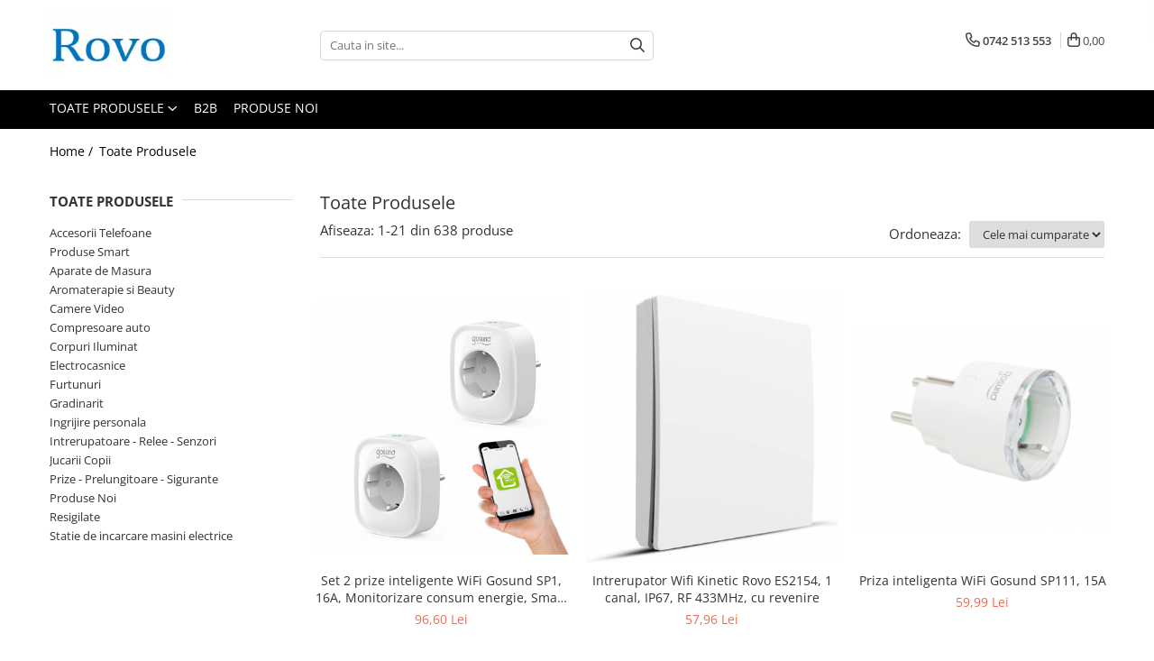

--- FILE ---
content_type: text/html; charset=UTF-8
request_url: https://www.rovo.ro/produse/cecotec
body_size: 40973
content:
<!DOCTYPE html>

<html lang="ro-ro">

	<head>
		<meta charset="UTF-8">

		<script src="https://gomagcdn.ro/themes/fashion/js/lazysizes.min.js?v=10141333-4.242" async=""></script>

		<script>
			function g_js(callbk){typeof callbk === 'function' ? window.addEventListener("DOMContentLoaded", callbk, false) : false;}
		</script>

					<link rel="icon" sizes="48x48" href="https://gomagcdn.ro/domains/rovo.ro/files/favicon/favicon.png">
			<link rel="apple-touch-icon" sizes="180x180" href="https://gomagcdn.ro/domains/rovo.ro/files/favicon/favicon.png">
		
		<style>
			/*body.loading{overflow:hidden;}
			body.loading #wrapper{opacity: 0;visibility: hidden;}
			body #wrapper{opacity: 1;visibility: visible;transition:all .1s ease-out;}*/

			.main-header .main-menu{min-height:43px;}
			.-g-hide{visibility:hidden;opacity:0;}

					</style>
		
		<link rel="preconnect" href="https://gomagcdn.ro"><link rel="dns-prefetch" href="https://fonts.googleapis.com" /><link rel="dns-prefetch" href="https://fonts.gstatic.com" /><link rel="dns-prefetch" href="https://www.google-analytics.com" />

					<link rel="preload" as="image" href="https://gomagcdn.ro/domains/rovo.ro/files/product/large/set-2-prize-inteligente-wifi-gosund-sp112-16a-2x-usb-monitorizare-consum-energie-copie-copie-959-3486.png"   >
					<link rel="preload" as="image" href="https://gomagcdn.ro/domains/rovo.ro/files/product/large/intrerupator-wifi-kinetic-ebelong-es2154-1-canal-ip67-rf-433mhz-cu-revenire-kinetic-energy-270306.jpg"   >
		
		<link rel="preload" href="https://gomagcdn.ro/themes/fashion/js/plugins.js?v=10141333-4.242" as="script">

		
					<link rel="preload" href="https://www.rovo.ro/theme/default.js?v=41571656927" as="script">
				
		<link rel="preload" href="https://gomagcdn.ro/themes/fashion/js/dev.js?v=10141333-4.242" as="script">

		
					<link rel="stylesheet" href="https://gomagcdn.ro/themes/fashion/css/main-min.css?v=10141333-4.242-1" data-values='{"blockScripts": "1"}'>
		
					<link rel="stylesheet" href="https://www.rovo.ro/theme/default.css?v=41571656927">
		
						<link rel="stylesheet" href="https://gomagcdn.ro/themes/fashion/css/dev-style.css?v=10141333-4.242-1">
		
		
		
		<link rel="alternate" hreflang="x-default" href="https://www.rovo.ro/produse">
									<link rel="next" href="https://www.rovo.ro/produse?t=all&p=1" />					
		<meta name="expires" content="never">
		<meta name="revisit-after" content="1 days">
					<meta name="author" content="Gomag">
				<title></title>


					<meta name="robots" content="index,follow" />
						
		<meta name="description" content="">
		<meta class="viewport" name="viewport" content="width=device-width, initial-scale=1.0, user-scalable=no">
									<meta property="og:image" content="https://www.rovo.rohttps://gomagcdn.ro/domains/rovo.ro/files/company/lo48550.png"/>
															<link rel="canonical" href="https://www.rovo.ro/produse" />
			<meta property="og:url" content="https://www.rovo.ro/produse"/>
						
		<meta name="distribution" content="Global">
		<meta name="owner" content="www.rovo.ro">
		<meta name="publisher" content="www.rovo.ro">
		<meta name="rating" content="General">
		<meta name="copyright" content="Copyright www.rovo.ro 2026. All rights reserved">
		<link rel="search" href="https://www.rovo.ro/opensearch.ro.xml" type="application/opensearchdescription+xml" title="Cautare"/>

		
							<script src="https://gomagcdn.ro/themes/fashion/js/jquery-2.1.4.min.js"></script>
			<script defer src="https://gomagcdn.ro/themes/fashion/js/jquery.autocomplete.js?v=20181023"></script>
			<script src="https://gomagcdn.ro/themes/fashion/js/gomag.config.js?v=10141333-4.242"></script>
			<script src="https://gomagcdn.ro/themes/fashion/js/gomag.js?v=10141333-4.242"></script>
		
													<!-- Google Analytics -->
	<script>
	(function(i,s,o,g,r,a,m){i['GoogleAnalyticsObject']=r;i[r]=i[r]||function(){
	(i[r].q=i[r].q||[]).push(arguments)},i[r].l=1*new Date();a=s.createElement(o),
	m=s.getElementsByTagName(o)[0];a.async=1;a.src=g;m.parentNode.insertBefore(a,m)
	})(window,document,'script','//www.google-analytics.com/analytics.js','ga');
	ga('create', 'UA-150862788-1', 'auto');  // Replace with your property ID.
			ga('send', 'pageview');
		</script>
	<script>
		$(document).ready(function(){
			
			$.Gomag.bind('Order/Checkout/Submit', function(data)
			{
				window.ga=window.ga||function(){(ga.q=ga.q||[]).push(arguments)};
				ga('send', 'event', 'Buton', 'Click', 'Finalizeaza_Comanda');
			});
		})
	</script>
	<script>
		$(document).ready(function(){
			
			$.Gomag.bind('Product/Add/To/Cart/After', function(eventResponse, properties)
			{
				
				window.ga=window.ga||function(){(ga.q=ga.q||[]).push(arguments)};
				ga('send', 'event', 'Buton', 'Click', 'Adauga_Cos');
			});
		})
	</script>
<!-- End Google Analytics --><script>
function gmsc(name, value)
{
	if(value != undefined && value)
	{
		var expires = new Date();
		expires.setTime(expires.getTime() + parseInt(3600*24*1000*90));
		document.cookie = encodeURIComponent(name) + "=" + encodeURIComponent(value) + '; expires='+ expires.toUTCString() + "; path=/";
	}
}
let gmqs = window.location.search;
let gmup = new URLSearchParams(gmqs);
gmsc('g_sc', gmup.get('shop_campaign'));
gmsc('shop_utm_campaign', gmup.get('utm_campaign'));
gmsc('shop_utm_medium', gmup.get('utm_medium'));
gmsc('shop_utm_source', gmup.get('utm_source'));
</script>					
		
	</head>

	<body class="" style="">

		<script >
			function _addCss(url, attribute, value, loaded){
				var _s = document.createElement('link');
				_s.rel = 'stylesheet';
				_s.href = url;
				_s.type = 'text/css';
				if(attribute)
				{
					_s.setAttribute(attribute, value)
				}
				if(loaded){
					_s.onload = function(){
						var dom = document.getElementsByTagName('body')[0];
						//dom.classList.remove('loading');
					}
				}
				var _st = document.getElementsByTagName('link')[0];
				_st.parentNode.insertBefore(_s, _st);
			}
			//_addCss('https://fonts.googleapis.com/css2?family=Open+Sans:ital,wght@0,300;0,400;0,600;0,700;1,300;1,400&display=swap');
			_addCss('https://gomagcdn.ro/themes/_fonts/Open-Sans.css');

		</script>
		<script>
				/*setTimeout(
				  function()
				  {
				   document.getElementsByTagName('body')[0].classList.remove('loading');
				  }, 1000);*/
		</script>
							
		
		<div id="wrapper">
			<!-- BLOCK:8ec376354cd0f53c9f9a7c625084af5f start -->
<div id="_cartSummary" class="hide"></div>

<script >
	$(document).ready(function() {

		$(document).on('keypress', '.-g-input-loader', function(){
			$(this).addClass('-g-input-loading');
		})

		$.Gomag.bind('Product/Add/To/Cart/After', function(eventResponse, properties)
		{
									var data = JSON.parse(properties.data);
			$('.q-cart').html(data.quantity);
			if(parseFloat(data.quantity) > 0)
			{
				$('.q-cart').removeClass('hide');
			}
			else
			{
				$('.q-cart').addClass('hide');
			}
			$('.cartPrice').html(data.subtotal + ' ' + data.currency);
			$('.cartProductCount').html(data.quantity);


		})
		$('#_cartSummary').on('updateCart', function(event, cart) {
			var t = $(this);

			$.get('https://www.rovo.ro/cart-update', {
				cart: cart
			}, function(data) {

				$('.q-cart').html(data.quantity);
				if(parseFloat(data.quantity) > 0)
				{
					$('.q-cart').removeClass('hide');
				}
				else
				{
					$('.q-cart').addClass('hide');
				}
				$('.cartPrice').html(data.subtotal + ' ' + data.currency);
				$('.cartProductCount').html(data.quantity);
			}, 'json');
			window.ga = window.ga || function() {
				(ga.q = ga.q || []).push(arguments)
			};
			ga('send', 'event', 'Buton', 'Click', 'Adauga_Cos');
		});

		if(window.gtag_report_conversion) {
			$(document).on("click", 'li.phone-m', function() {
				var phoneNo = $('li.phone-m').children( "a").attr('href');
				gtag_report_conversion(phoneNo);
			});

		}

	});
</script>



<header class="main-header container-bg clearfix" data-block="headerBlock">
	<div class="discount-tape container-h full -g-hide" id="_gomagHellobar"></div>

		
	<div class="top-head-bg container-h full">

		<div class="top-head container-h">
			<div class="row">
				<div class="col-md-3 col-sm-3 col-xs-5 logo-h">
					
	<a href="https://www.rovo.ro" id="logo" data-pageId="2">
		<img src="https://gomagcdn.ro/domains/rovo.ro/files/company/lo48550.png" fetchpriority="high" class="img-responsive" alt="" title="" width="200" height="50" style="width:auto;">
	</a>
				</div>
				<div class="col-md-4 col-sm-4 col-xs-7 main search-form-box">
					
<form name="search-form" class="search-form" action="https://www.rovo.ro/produse" id="_searchFormMainHeader">

	<input id="_autocompleteSearchMainHeader" name="c" class="input-placeholder -g-input-loader" type="text" placeholder="Cauta in site..." aria-label="Search"  value="">
	<button id="_doSearch" class="search-button" aria-hidden="true">
		<i class="fa fa-search" aria-hidden="true"></i>
	</button>

				<script >
			$(document).ready(function() {

				$('#_autocompleteSearchMainHeader').autocomplete({
					serviceUrl: 'https://www.rovo.ro/autocomplete',
					minChars: 2,
					deferRequestBy: 700,
					appendTo: '#_searchFormMainHeader',
					width: parseInt($('#_doSearch').offset().left) - parseInt($('#_autocompleteSearchMainHeader').offset().left),
					formatResult: function(suggestion, currentValue) {
						return suggestion.value;
					},
					onSelect: function(suggestion) {
						$(this).val(suggestion.data);
					},
					onSearchComplete: function(suggestion) {
						$(this).removeClass('-g-input-loading');
					}
				});
				$(document).on('click', '#_doSearch', function(e){
					e.preventDefault();
					if($('#_autocompleteSearchMainHeader').val() != '')
					{
						$('#_searchFormMainHeader').submit();
					}
				})
			});
		</script>
	

</form>
				</div>
				<div class="col-md-5 col-sm-5 acount-section">
					
<ul>
	<li class="search-m hide">
		<a href="#" class="-g-no-url" aria-label="Cauta in site..." data-pageId="">
			<i class="fa fa-search search-open" aria-hidden="true"></i>
			<i style="display:none" class="fa fa-times search-close" aria-hidden="true"></i>
		</a>
	</li>
	<li class="-g-user-icon -g-user-icon-empty">
			
	</li>
	
				<li class="contact-header">
			<a href="tel:0742 513 553" aria-label="Contacteaza-ne" data-pageId="3">
				<i class="fa fa-phone" aria-hidden="true"></i>
								<span>0742 513 553</span>
			</a>
		</li>
			<li class="wishlist-header hide">
		<a href="https://www.rovo.ro/wishlist" aria-label="Wishlist" data-pageId="28">
			<span class="-g-wishlist-product-count -g-hide"></span>
			<i class="fa fa-heart-o" aria-hidden="true"></i>
			<span class="">Favorite</span>
		</a>
	</li>
	<li class="cart-header-btn cart">
		<a class="cart-drop _showCartHeader" href="https://www.rovo.ro/cos-de-cumparaturi" aria-label="Cos de cumparaturi">
			<span class="q-cart hide">0</span>
			<i class="fa fa-shopping-bag" aria-hidden="true"></i>
			<span class="count cartPrice">0,00
				
			</span>
		</a>
					<div class="cart-dd  _cartShow cart-closed"></div>
			</li>

	</ul>

	<script>
		$(document).ready(function() {
			//Cart
							$('.cart').mouseenter(function() {
					$.Gomag.showCartSummary('div._cartShow');
				}).mouseleave(function() {
					$.Gomag.hideCartSummary('div._cartShow');
					$('div._cartShow').removeClass('cart-open');
				});
						$(document).on('click', '.dropdown-toggle', function() {
				window.location = $(this).attr('href');
			})
		})
	</script>

				</div>
			</div>
		</div>
	</div>


<div id="navigation">
	<nav id="main-menu" class="main-menu container-h full clearfix">
		<a href="#" class="menu-trg -g-no-url" title="Produse">
			<span>&nbsp;</span>
		</a>
		
<div class="container-h nav-menu-hh clearfix">

	<!-- BASE MENU -->
	<ul class="
			nav-menu base-menu
			
			
		">

		<li class="all-product-button menu-drop">
			<a class="" href="#mm-2">Toate Produsele <i class="fa fa-angle-down"></i></a>
			<div class="menu-dd">
				

	<ul class="FH">
			
		<li class="ifDrop __GomagMM ">
								<a
						href="https://www.rovo.ro/corpuri-iluminat"
						class="    "
						rel="  "
						
						title="Corpuri de Iluminat"
						data-Gomag=''
						data-block-name="mainMenuD0"  data-block="mainMenuD" data-pageId= "28">
												<span class="list">Corpuri de Iluminat</span>
					</a>
				
		</li>
		
		<li class="ifDrop __GomagMM ">
								<a
						href="https://www.rovo.ro/intrerupatoare-relee"
						class="    "
						rel="  "
						
						title="Intrerupatoare - Relee - Senzori"
						data-Gomag=''
						data-block-name="mainMenuD0"  data-block="mainMenuD" data-pageId= "75">
												<span class="list">Intrerupatoare - Relee - Senzori</span>
					</a>
				
		</li>
		
		<li class="ifDrop __GomagMM ">
								<a
						href="https://www.rovo.ro/smartwatch"
						class="    "
						rel="  "
						
						title="Prize - Prelungitoare - Sigurante"
						data-Gomag=''
						data-block-name="mainMenuD0"  data-block="mainMenuD" data-pageId= "38">
												<span class="list">Prize - Prelungitoare - Sigurante</span>
					</a>
				
		</li>
		
		<li class="ifDrop __GomagMM ">
								<a
						href="https://www.rovo.ro/electrocasnice"
						class="    "
						rel="  "
						
						title="Electrocasnice"
						data-Gomag=''
						data-block-name="mainMenuD0"  data-block="mainMenuD" data-pageId= "36">
												<span class="list">Electrocasnice</span>
					</a>
				
		</li>
		
		<li class="ifDrop __GomagMM ">
								<a
						href="https://www.rovo.ro/ingrijire-personala"
						class="    "
						rel="  "
						
						title="Ingrijire personala"
						data-Gomag=''
						data-block-name="mainMenuD0"  data-block="mainMenuD" data-pageId= "65">
												<span class="list">Ingrijire personala</span>
					</a>
				
		</li>
		
		<li class="ifDrop __GomagMM ">
								<a
						href="https://www.rovo.ro/camere-video"
						class="    "
						rel="  "
						
						title="Camere Video"
						data-Gomag=''
						data-block-name="mainMenuD0"  data-block="mainMenuD" data-pageId= "42">
												<span class="list">Camere Video</span>
					</a>
				
		</li>
		
		<li class="ifDrop __GomagMM ">
								<a
						href="https://www.rovo.ro/produse-smart"
						class="    "
						rel="  "
						
						title="Produse Smart"
						data-Gomag=''
						data-block-name="mainMenuD0"  data-block="mainMenuD" data-pageId= "7">
												<span class="list">Produse Smart</span>
					</a>
				
		</li>
		
		<li class="ifDrop __GomagMM ">
								<a
						href="https://www.rovo.ro/gradinarit"
						class="    "
						rel="  "
						
						title="Gradinarit"
						data-Gomag=''
						data-block-name="mainMenuD0"  data-block="mainMenuD" data-pageId= "58">
												<span class="list">Gradinarit</span>
					</a>
				
		</li>
		
		<li class="ifDrop __GomagMM ">
								<a
						href="https://www.rovo.ro/statie-de-incarcare-masini-electrice"
						class="    "
						rel="  "
						
						title="Statie de incarcare masini"
						data-Gomag=''
						data-block-name="mainMenuD0"  data-block="mainMenuD" data-pageId= "79">
												<span class="list">Statie de incarcare masini</span>
					</a>
				
		</li>
		
		<li class="ifDrop __GomagMM ">
								<a
						href="https://www.rovo.ro/jucarii-copii"
						class="    "
						rel="  "
						
						title="Jucarii Copii"
						data-Gomag=''
						data-block-name="mainMenuD0"  data-block="mainMenuD" data-pageId= "64">
												<span class="list">Jucarii Copii</span>
					</a>
				
		</li>
		
		<li class="ifDrop __GomagMM ">
								<a
						href="https://www.rovo.ro/resigilate"
						class="    "
						rel="  "
						
						title="Resigilate"
						data-Gomag=''
						data-block-name="mainMenuD0"  data-block="mainMenuD" data-pageId= "8">
												<span class="list">Resigilate</span>
					</a>
				
		</li>
				</ul>
			</div>
		</li>

		

	
		<li class="menu-drop __GomagSM   ">

			<a
				href="https://www.rovo.ro/pagina-4"
				rel="  "
				
				title="B2B"
				data-Gomag=''
				data-block="mainMenuD"
				data-pageId= "82"
				class=" "
			>
								B2B
							</a>
					</li>
	
		<li class="menu-drop __GomagSM   ">

			<a
				href="https://www.rovo.ro/produse-noi"
				rel="  "
				
				title="Produse Noi"
				data-Gomag=''
				data-block="mainMenuD"
				data-pageId= "50"
				class=" "
			>
								Produse Noi
							</a>
					</li>
	
	</ul> <!-- end of BASE MENU -->

</div>
		<ul class="mobile-icon fr">

							<li class="phone-m">
					<a href="tel:0742 513 553" title="Contacteaza-ne">
												<i class="fa fa-phone" aria-hidden="true"></i>
					</a>
				</li>
									<li class="user-m -g-user-icon -g-user-icon-empty">
			</li>
			<li class="wishlist-header-m hide">
				<a href="https://www.rovo.ro/wishlist">
					<span class="-g-wishlist-product-count"></span>
					<i class="fa fa-heart-o" aria-hidden="true"></i>

				</a>
			</li>
			<li class="cart-m">
				<a href="https://www.rovo.ro/cos-de-cumparaturi">
					<span class="q-cart hide">0</span>
					<i class="fa fa-shopping-bag" aria-hidden="true"></i>
				</a>
			</li>
			<li class="search-m">
				<a href="#" class="-g-no-url" aria-label="Cauta in site...">
					<i class="fa fa-search search-open" aria-hidden="true"></i>
					<i style="display:none" class="fa fa-times search-close" aria-hidden="true"></i>
				</a>
			</li>
					</ul>
	</nav>
	<!-- end main-nav -->

	<div style="display:none" class="search-form-box search-toggle">
		<form name="search-form" class="search-form" action="https://www.rovo.ro/produse" id="_searchFormMobileToggle">
			<input id="_autocompleteSearchMobileToggle" name="c" class="input-placeholder -g-input-loader" type="text" autofocus="autofocus" value="" placeholder="Cauta in site..." aria-label="Search">
			<button id="_doSearchMobile" class="search-button" aria-hidden="true">
				<i class="fa fa-search" aria-hidden="true"></i>
			</button>

										<script >
					$(document).ready(function() {
						$('#_autocompleteSearchMobileToggle').autocomplete({
							serviceUrl: 'https://www.rovo.ro/autocomplete',
							minChars: 2,
							deferRequestBy: 700,
							appendTo: '#_searchFormMobileToggle',
							width: parseInt($('#_doSearchMobile').offset().left) - parseInt($('#_autocompleteSearchMobileToggle').offset().left),
							formatResult: function(suggestion, currentValue) {
								return suggestion.value;
							},
							onSelect: function(suggestion) {
								$(this).val(suggestion.data);
							},
							onSearchComplete: function(suggestion) {
								$(this).removeClass('-g-input-loading');
							}
						});

						$(document).on('click', '#_doSearchMobile', function(e){
							e.preventDefault();
							if($('#_autocompleteSearchMobileToggle').val() != '')
							{
								$('#_searchFormMobileToggle').submit();
							}
						})
					});
				</script>
			
		</form>
	</div>
</div>

</header>
<!-- end main-header --><!-- BLOCK:8ec376354cd0f53c9f9a7c625084af5f end -->
			
<!-- category page start -->
 			<div class="container-h container-bg -g-breadcrumbs-container">
			<div class="breadcrumbs-default">
				<ol>
					<li><a href="https://www.rovo.ro/">Home&nbsp;/&nbsp;</a></li>
					<li><a href="#" class="-g-no-url">Toate Produsele</a></li>
				</ol>
			</div>
		</div>
	 
<div id="category-page" class="container-h container-bg  ">
	<div class="row">

		<div class="category-content col-sm-9 col-xs-12 fr">

						
										<h1 class="catTitle"> Toate Produsele </h1>
			
					</div>

		
			<div class="filter-group col-sm-3 col-xs-12" id="nav-filter">
				<div class="filter-holder">
															<div class="filter box -g-category-sidebar-categories " data-filterkey="categories">
											<div class="title-h line">
														<p class="title" data-categoryimage="">
								Toate Produsele
							</p>
													</div>
										<ul class="option-group cat ignoreMore">
																																																																																																																																																																																																																																																																																																																																																																																																																																																																																																																																																																																																																																																																																																																																																																																																																																																																																																																																																																																																																																																																																																																																																																																																																																																																																																																																																																																																																																																																																																																																																																																																																																																																																						
																																														<li><a href="https://www.rovo.ro/accesorii-telefoane">Accesorii Telefoane</a><span></span></li>
																																																																																			<li><a href="https://www.rovo.ro/produse-smart">Produse Smart</a><span></span></li>
																																																																																																																			<li><a href="https://www.rovo.ro/aparate-de-masura">Aparate de Masura</a><span></span></li>
																																																			<li><a href="https://www.rovo.ro/aromaterapie">Aromaterapie si Beauty</a><span></span></li>
																																																																																																																																																																																			<li><a href="https://www.rovo.ro/camere-video">Camere Video</a><span></span></li>
																																																																																																																																																																																			<li><a href="https://www.rovo.ro/compresoare-auto">Compresoare auto</a><span></span></li>
																																																			<li><a href="https://www.rovo.ro/corpuri-iluminat">Corpuri Iluminat</a><span></span></li>
																																																			<li><a href="https://www.rovo.ro/electrocasnice">Electrocasnice</a><span></span></li>
																																																																																			<li><a href="https://www.rovo.ro/furtunuri">Furtunuri</a><span></span></li>
																																																																																																																			<li><a href="https://www.rovo.ro/gradinarit">Gradinarit</a><span></span></li>
																																																																																																																			<li><a href="https://www.rovo.ro/ingrijire-personala">Ingrijire personala</a><span></span></li>
																																																																																			<li><a href="https://www.rovo.ro/intrerupatoare-relee">Intrerupatoare - Relee - Senzori</a><span></span></li>
																																																																																			<li><a href="https://www.rovo.ro/jucarii-copii">Jucarii Copii</a><span></span></li>
																																																																																																																																																																																																																																																			<li><a href="https://www.rovo.ro/smartwatch">Prize - Prelungitoare - Sigurante</a><span></span></li>
																																																			<li><a href="https://www.rovo.ro/produse-noi">Produse Noi</a><span></span></li>
																																																																																			<li><a href="https://www.rovo.ro/resigilate">Resigilate</a><span></span></li>
																																																																																																																																																																																			<li><a href="https://www.rovo.ro/statie-de-incarcare-masini-electrice">Statie de incarcare masini electrice</a><span></span></li>
																																																																			</ul>
				</div>
					
		
			
							
			
		
			
		
			
		
			
		
			
		
										<script>
			$(document).ready(function(){
				$(document).on('click', '.-g-filter-input', function(e){
					let parentElement = $(this).parents('#nav-filter');
					$.Gomag.trigger('Product/Filter/Before/Redirect', {filters: $(this).val(),parent: parentElement});
					window.location = $(this).val();
				})
				})
			</script>

			
		
				</div>
			</div> <!-- end filter-section -->
		
		<div class="category-content col-sm-9 col-xs-12 fr">
									
				

								
				<div class="result-section clearfix ">

					<p class="result col"><span class="-g-category-result-prefix">Afiseaza:</span>

													<span>1-<span id="pageCountProducts">21</span></span>
							din
												<span>638</span>
						<span class="-g-category-result-sufix">produse</span>
					</p>

					
					<a href="#" class="filter-trg btn std -g-no-url"><i class="fa fa-sliders" aria-hidden="true"></i> &nbsp;Filtre</a>

										<script>
					function handleSelectionChange(sortType) {

						$.Gomag.trigger('Product/Sort/Before/Redirect', {sort: sortType});
						sortType.options[sortType.selectedIndex].value && (window.location = sortType.options[sortType.selectedIndex].value);
					};

					</script>
					<label for="orderType" class="order-type col">
						<span>Ordoneaza:</span>
						<select class="input-s" name="orderType" id="orderType" onchange="handleSelectionChange(this)">
																							<option
									selected="selected"
									value="
										https://www.rovo.ro/produse?t=all&amp;o=buys"
									data-sorttype="BUYS"
									>
									Cele mai cumparate
									</option>
																															<option
									
									value="
										https://www.rovo.ro/produse?t=all&amp;o=news"
									data-sorttype="NEWS"
									>
									Cele mai noi
									</option>
																															<option
									
									value="
										https://www.rovo.ro/produse?t=all&amp;o=discount"
									data-sorttype="DISCOUNT"
									>
									Discount
									</option>
																															<option
									
									value="
										https://www.rovo.ro/produse?t=all&amp;o=rating"
									data-sorttype="RATING"
									>
									Rating
									</option>
																															<option
									
									value="
										https://www.rovo.ro/produse?t=all&amp;o=price-asc"
									data-sorttype="PRICE_ASC"
									>
									Pret (Crescator)
									</option>
																															<option
									
									value="
										https://www.rovo.ro/produse?t=all&amp;o=price-desc"
									data-sorttype="PRICE_DESC"
									>
									Pret (Descrescator)
									</option>
																															<option
									
									value="
										https://www.rovo.ro/produse?t=all&amp;o=custom-position"
									data-sorttype="CUSTOM_POSITION"
									>
									Recomandate
									</option>
																					</select>
					</label>

				</div> <!-- end result-section -->
			
			
						<div class="product-listing clearfix">
				<div class="row product">
														

<div
		class="product-box  center col-md-4 col-xs-6 dataProductId __GomagListingProductBox -g-product-box-959"
					data-Gomag='{"Lei_price":"96.60","Lei_final_price":"96.60","Lei":"Lei","Lei_vat":"","Euro_price":"18.79","Euro_final_price":"18.79","Euro":"Euro","Euro_vat":""}' data-block-name="ListingName"
				data-product-id="959"
	>
		<div class="box-holder">
					<div class="image-holder">
						<a href="https://www.rovo.ro/prize/set-2-prize-inteligente-wifi-gosund-sp1-16a-monitorizare-consum-energie-smart-life-tuya.html" data-pageId="79" class="image _productMainUrl_959  " >
					
													<img 
								src="https://gomagcdn.ro/domains/rovo.ro/files/product/medium/set-2-prize-inteligente-wifi-gosund-sp112-16a-2x-usb-monitorizare-consum-energie-copie-copie-959-3486.png"
								data-src="https://gomagcdn.ro/domains/rovo.ro/files/product/medium/set-2-prize-inteligente-wifi-gosund-sp112-16a-2x-usb-monitorizare-consum-energie-copie-copie-959-3486.png"
									
								loading="lazy"
								alt="Prize - Set 2 prize inteligente WiFi Gosund SP1, 16A, Monitorizare consum energie, Smart Life, Tuya" 
								title="Set 2 prize inteligente WiFi Gosund SP1, 16A, Monitorizare consum energie, Smart Life, Tuya" 
								class="img-responsive listImage _productMainImage_959" 
								width="280" height="280"
							>
						
						
									</a>
									<div class="product-icon-box -g-product-icon-box-959">
																			
																								</div>
					<div class="product-icon-box bottom -g-product-icon-bottom-box-959">
											</div>
				
						</div>
			<div class="figcaption">
			
			<div class="top-side-box">

				
				
				<h2 style="line-height:initial;" class="title-holder"><a href="https://www.rovo.ro/prize/set-2-prize-inteligente-wifi-gosund-sp1-16a-monitorizare-consum-energie-smart-life-tuya.html" data-pageId="79" class="title _productUrl_959 " data-block="ListingName">Set 2 prize inteligente WiFi Gosund SP1, 16A, Monitorizare consum energie, Smart Life, Tuya</a></h2>
																					<div class="price  -g-hide -g-list-price-959" data-block="ListingPrice">
																										<s class="price-full -g-product-box-full-price-959">
											
																					</s>
										<span class="text-main -g-product-box-final-price-959">96,60 Lei</span>

									
									
									<span class="-g-product-listing-um -g-product-box-um-959 hide"></span>
									
																																</div>
										
								

			</div>

				<div class="bottom-side-box">
					
					
						<a href="#" class="details-button quick-order-btn -g-no-url" onclick="$.Gomag.openDefaultPopup('.quick-order-btn', {iframe : {css : {width : '800px'}}, src: 'https://www.rovo.ro/cart-add?product=959'});"><i class="fa fa-search"></i>detalii</a>
					
										
				</div>

						</div>
					</div>
	</div>
					

<div
		class="product-box  center col-md-4 col-xs-6 dataProductId __GomagListingProductBox -g-product-box-1227"
					data-Gomag='{"Lei_price":"57.96","Lei_final_price":"57.96","Lei":"Lei","Lei_vat":"","Euro_price":"11.28","Euro_final_price":"11.28","Euro":"Euro","Euro_vat":""}' data-block-name="ListingName"
				data-product-id="1227"
	>
		<div class="box-holder">
					<div class="image-holder">
						<a href="https://www.rovo.ro/intrerupatoare/intrerupator-wifi-kinetic-rovo-es2154-1-canal-ip67-rf-433mhz-cu-revenire-kinetic-energy.html" data-pageId="79" class="image _productMainUrl_1227  " >
					
													<img 
								src="https://gomagcdn.ro/domains/rovo.ro/files/product/medium/intrerupator-wifi-kinetic-ebelong-es2154-1-canal-ip67-rf-433mhz-cu-revenire-kinetic-energy-270306.jpg"
								data-src="https://gomagcdn.ro/domains/rovo.ro/files/product/medium/intrerupator-wifi-kinetic-ebelong-es2154-1-canal-ip67-rf-433mhz-cu-revenire-kinetic-energy-270306.jpg"
									
								loading="lazy"
								alt="Intrerupatoare - Intrerupator Wifi Kinetic Rovo ES2154, 1 canal, IP67, RF 433MHz, cu revenire" 
								title="Intrerupator Wifi Kinetic Rovo ES2154, 1 canal, IP67, RF 433MHz, cu revenire" 
								class="img-responsive listImage _productMainImage_1227" 
								width="280" height="280"
							>
						
						
									</a>
									<div class="product-icon-box -g-product-icon-box-1227">
																			
																								</div>
					<div class="product-icon-box bottom -g-product-icon-bottom-box-1227">
											</div>
				
						</div>
			<div class="figcaption">
			
			<div class="top-side-box">

				
				
				<h2 style="line-height:initial;" class="title-holder"><a href="https://www.rovo.ro/intrerupatoare/intrerupator-wifi-kinetic-rovo-es2154-1-canal-ip67-rf-433mhz-cu-revenire-kinetic-energy.html" data-pageId="79" class="title _productUrl_1227 " data-block="ListingName">Intrerupator Wifi Kinetic Rovo ES2154, 1 canal, IP67, RF 433MHz, cu revenire</a></h2>
																					<div class="price  -g-hide -g-list-price-1227" data-block="ListingPrice">
																										<s class="price-full -g-product-box-full-price-1227">
											
																					</s>
										<span class="text-main -g-product-box-final-price-1227">57,96 Lei</span>

									
									
									<span class="-g-product-listing-um -g-product-box-um-1227 hide"></span>
									
																																</div>
										
								

			</div>

				<div class="bottom-side-box">
					
					
						<a href="#" class="details-button quick-order-btn -g-no-url" onclick="$.Gomag.openDefaultPopup('.quick-order-btn', {iframe : {css : {width : '800px'}}, src: 'https://www.rovo.ro/cart-add?product=1227'});"><i class="fa fa-search"></i>detalii</a>
					
										
				</div>

						</div>
					</div>
	</div>
					

<div
		class="product-box  center col-md-4 col-xs-6 dataProductId __GomagListingProductBox -g-product-box-340"
					data-Gomag='{"Lei_price":"59.99","Lei_final_price":"59.99","Lei":"Lei","Lei_vat":"","Euro_price":"11.67","Euro_final_price":"11.67","Euro":"Euro","Euro_vat":""}' data-block-name="ListingName"
				data-product-id="340"
	>
		<div class="box-holder">
					<div class="image-holder">
						<a href="https://www.rovo.ro/prize/riza-inteligenta-wifi-gosund-2-porturi-gosund-sp111-15a.html" data-pageId="79" class="image _productMainUrl_340  " >
					
													<img 
								src="https://gomagcdn.ro/domains/rovo.ro/files/product/medium/priza-inteligenta-wifi-gosund-sp111-15a-340-6959.png"
								data-src="https://gomagcdn.ro/domains/rovo.ro/files/product/medium/priza-inteligenta-wifi-gosund-sp111-15a-340-6959.png"
									
								loading="lazy"
								alt="Prize - Priza inteligenta WiFi Gosund SP111, 15A" 
								title="Priza inteligenta WiFi Gosund SP111, 15A" 
								class="img-responsive listImage _productMainImage_340" 
								width="280" height="280"
							>
						
						
									</a>
									<div class="product-icon-box -g-product-icon-box-340">
																			
																								</div>
					<div class="product-icon-box bottom -g-product-icon-bottom-box-340">
											</div>
				
						</div>
			<div class="figcaption">
			
			<div class="top-side-box">

				
				
				<h2 style="line-height:initial;" class="title-holder"><a href="https://www.rovo.ro/prize/riza-inteligenta-wifi-gosund-2-porturi-gosund-sp111-15a.html" data-pageId="79" class="title _productUrl_340 " data-block="ListingName">Priza inteligenta WiFi Gosund SP111, 15A</a></h2>
																					<div class="price  -g-hide -g-list-price-340" data-block="ListingPrice">
																										<s class="price-full -g-product-box-full-price-340">
											
																					</s>
										<span class="text-main -g-product-box-final-price-340">59,99 Lei</span>

									
									
									<span class="-g-product-listing-um -g-product-box-um-340 hide"></span>
									
																																</div>
										
								

			</div>

				<div class="bottom-side-box">
					
					
						<a href="#" class="details-button quick-order-btn -g-no-url" onclick="$.Gomag.openDefaultPopup('.quick-order-btn', {iframe : {css : {width : '800px'}}, src: 'https://www.rovo.ro/cart-add?product=340'});"><i class="fa fa-search"></i>detalii</a>
					
										
				</div>

						</div>
					</div>
	</div>
					

<div
		class="product-box  center col-md-4 col-xs-6 dataProductId __GomagListingProductBox -g-product-box-1413"
					data-Gomag='{"Lei_price":"151.50","Lei_final_price":"151.50","Lei":"Lei","Lei_vat":"","Euro_price":"29.47","Euro_final_price":"29.47","Euro":"Euro","Euro_vat":""}' data-block-name="ListingName"
				data-product-id="1413"
	>
		<div class="box-holder">
					<div class="image-holder">
						<a href="https://www.rovo.ro/beauty/set-masina-profesionala-de-tuns-caini-pisici-sau-alte-animale-rovo-t3-fara-fir-titan-ceramica-foarfece-incluse.html" data-pageId="79" class="image _productMainUrl_1413  " >
					
													<img 
								src="https://gomagcdn.ro/domains/rovo.ro/files/product/medium/set-masina-profesionala-de-tuns-caini-pisici-sau-alte-animale-rovo-t3-fara-fir-titan-ceramica-foarfece-incluse-958362.jpg"
								data-src="https://gomagcdn.ro/domains/rovo.ro/files/product/medium/set-masina-profesionala-de-tuns-caini-pisici-sau-alte-animale-rovo-t3-fara-fir-titan-ceramica-foarfece-incluse-958362.jpg"
									
								loading="lazy"
								alt="Beauty - Set Masina Profesionala de Tuns Caini, Pisici sau Alte Animale, Rovo T3, fara fir, Titan/Ceramica, foarfece incluse" 
								title="Set Masina Profesionala de Tuns Caini, Pisici sau Alte Animale, Rovo T3, fara fir, Titan/Ceramica, foarfece incluse" 
								class="img-responsive listImage _productMainImage_1413" 
								width="280" height="280"
							>
						
						
									</a>
									<div class="product-icon-box -g-product-icon-box-1413">
																			
																								</div>
					<div class="product-icon-box bottom -g-product-icon-bottom-box-1413">
											</div>
				
						</div>
			<div class="figcaption">
			
			<div class="top-side-box">

				
				
				<h2 style="line-height:initial;" class="title-holder"><a href="https://www.rovo.ro/beauty/set-masina-profesionala-de-tuns-caini-pisici-sau-alte-animale-rovo-t3-fara-fir-titan-ceramica-foarfece-incluse.html" data-pageId="79" class="title _productUrl_1413 " data-block="ListingName">Set Masina Profesionala de Tuns Caini, Pisici sau Alte Animale, Rovo T3, fara fir, Titan/Ceramica, foarfece incluse</a></h2>
																					<div class="price  -g-hide -g-list-price-1413" data-block="ListingPrice">
																										<s class="price-full -g-product-box-full-price-1413">
											
																					</s>
										<span class="text-main -g-product-box-final-price-1413">151,50 Lei</span>

									
									
									<span class="-g-product-listing-um -g-product-box-um-1413 hide"></span>
									
																																</div>
										
								

			</div>

				<div class="bottom-side-box">
					
					
						<a href="#" class="details-button quick-order-btn -g-no-url" onclick="$.Gomag.openDefaultPopup('.quick-order-btn', {iframe : {css : {width : '800px'}}, src: 'https://www.rovo.ro/cart-add?product=1413'});"><i class="fa fa-search"></i>detalii</a>
					
										
				</div>

						</div>
					</div>
	</div>
					

<div
		class="product-box  center col-md-4 col-xs-6 dataProductId __GomagListingProductBox -g-product-box-1514"
					data-Gomag='{"Lei_price":"45.76","Lei_final_price":"45.76","Lei":"Lei","Lei_vat":"","Euro_price":"8.90","Euro_final_price":"8.90","Euro":"Euro","Euro_vat":""}' data-block-name="ListingName"
				data-product-id="1514"
	>
		<div class="box-holder">
					<div class="image-holder">
						<a href="https://www.rovo.ro/prize/priza-inteligenta-rovo-cz04-wifi-20a-monitorizare-energie-alexa-google-assistant.html" data-pageId="79" class="image _productMainUrl_1514  " >
					
													<img 
								src="https://gomagcdn.ro/domains/rovo.ro/files/product/medium/priza-inteligenta-rovo-cz04-wifi-20a-monitorizare-energie-alexa-google-assistant-215778.jpg"
								data-src="https://gomagcdn.ro/domains/rovo.ro/files/product/medium/priza-inteligenta-rovo-cz04-wifi-20a-monitorizare-energie-alexa-google-assistant-215778.jpg"
									
								loading="lazy"
								alt="Prize - Priza inteligenta Rovo CZ04 WiFi, 20A, Monitorizare energie, Alexa, Google Assistant" 
								title="Priza inteligenta Rovo CZ04 WiFi, 20A, Monitorizare energie, Alexa, Google Assistant" 
								class="img-responsive listImage _productMainImage_1514" 
								width="280" height="280"
							>
						
						
									</a>
									<div class="product-icon-box -g-product-icon-box-1514">
																			
																								</div>
					<div class="product-icon-box bottom -g-product-icon-bottom-box-1514">
											</div>
				
						</div>
			<div class="figcaption">
			
			<div class="top-side-box">

				
				
				<h2 style="line-height:initial;" class="title-holder"><a href="https://www.rovo.ro/prize/priza-inteligenta-rovo-cz04-wifi-20a-monitorizare-energie-alexa-google-assistant.html" data-pageId="79" class="title _productUrl_1514 " data-block="ListingName">Priza inteligenta Rovo CZ04 WiFi, 20A, Monitorizare energie, Alexa, Google Assistant</a></h2>
																					<div class="price  -g-hide -g-list-price-1514" data-block="ListingPrice">
																										<s class="price-full -g-product-box-full-price-1514">
											
																					</s>
										<span class="text-main -g-product-box-final-price-1514">45,76 Lei</span>

									
									
									<span class="-g-product-listing-um -g-product-box-um-1514 hide"></span>
									
																																</div>
										
								

			</div>

				<div class="bottom-side-box">
					
					
						<a href="#" class="details-button quick-order-btn -g-no-url" onclick="$.Gomag.openDefaultPopup('.quick-order-btn', {iframe : {css : {width : '800px'}}, src: 'https://www.rovo.ro/cart-add?product=1514'});"><i class="fa fa-search"></i>detalii</a>
					
										
				</div>

						</div>
					</div>
	</div>
					

<div
		class="product-box  center col-md-4 col-xs-6 dataProductId __GomagListingProductBox -g-product-box-1814"
					data-Gomag='{"Lei_price":"449.00","Lei_final_price":"449.00","Lei":"Lei","Lei_vat":"","Euro_price":"87.35","Euro_final_price":"87.35","Euro":"Euro","Euro_vat":""}' data-block-name="ListingName"
				data-product-id="1814"
	>
		<div class="box-holder">
					<div class="image-holder">
						<a href="https://www.rovo.ro/unelte-gradina-cellfast/mini-ferastrau-cu-lant-electric-rovo-rv-mf-6-inch-24v-2000mah-2-acumulatori-2-lanturi-chainsaw-1511-1814.html" data-pageId="79" class="image _productMainUrl_1814  " >
					
													<img 
								src="https://gomagcdn.ro/domains/rovo.ro/files/product/medium/foarfeca-electrica-pentru-gradina-rovo-rv-fe-motor-brushless-2-acumulatori-2000mah-800w-valiza-de-transport-copie-725961.jpeg"
								data-src="https://gomagcdn.ro/domains/rovo.ro/files/product/medium/foarfeca-electrica-pentru-gradina-rovo-rv-fe-motor-brushless-2-acumulatori-2000mah-800w-valiza-de-transport-copie-725961.jpeg"
									
								loading="lazy"
								alt="Unelte Gradina - Foarfeca electrica pentru gradina Rovo FV2 PRO, motor brushless, 2 acumulatori 2000mAh, diametru 30mm, valiza de transport" 
								title="Foarfeca electrica pentru gradina Rovo FV2 PRO, motor brushless, 2 acumulatori 2000mAh, diametru 30mm, valiza de transport" 
								class="img-responsive listImage _productMainImage_1814" 
								width="280" height="280"
							>
						
						
									</a>
									<div class="product-icon-box -g-product-icon-box-1814">
																			
																								</div>
					<div class="product-icon-box bottom -g-product-icon-bottom-box-1814">
											</div>
				
						</div>
			<div class="figcaption">
			
			<div class="top-side-box">

				
				
				<h2 style="line-height:initial;" class="title-holder"><a href="https://www.rovo.ro/unelte-gradina-cellfast/mini-ferastrau-cu-lant-electric-rovo-rv-mf-6-inch-24v-2000mah-2-acumulatori-2-lanturi-chainsaw-1511-1814.html" data-pageId="79" class="title _productUrl_1814 " data-block="ListingName">Foarfeca electrica pentru gradina Rovo FV2 PRO, motor brushless, 2 acumulatori 2000mAh, diametru 30mm, valiza de transport</a></h2>
																					<div class="price  -g-hide -g-list-price-1814" data-block="ListingPrice">
																										<s class="price-full -g-product-box-full-price-1814">
											
																					</s>
										<span class="text-main -g-product-box-final-price-1814">449,00 Lei</span>

									
									
									<span class="-g-product-listing-um -g-product-box-um-1814 hide"></span>
									
																																</div>
										
								

			</div>

				<div class="bottom-side-box">
					
					
						<a href="#" class="details-button quick-order-btn -g-no-url" onclick="$.Gomag.openDefaultPopup('.quick-order-btn', {iframe : {css : {width : '800px'}}, src: 'https://www.rovo.ro/cart-add?product=1814'});"><i class="fa fa-search"></i>detalii</a>
					
										
				</div>

						</div>
					</div>
	</div>
					

<div
		class="product-box  center col-md-4 col-xs-6 dataProductId __GomagListingProductBox -g-product-box-1355"
					data-Gomag='{"Lei_price":"100.66","Lei_final_price":"100.66","Lei":"Lei","Lei_vat":"","Euro_price":"19.58","Euro_final_price":"19.58","Euro":"Euro","Euro_vat":""}' data-block-name="ListingName"
				data-product-id="1355"
	>
		<div class="box-holder">
					<div class="image-holder">
						<a href="https://www.rovo.ro/intrerupatoare/sonerie-wifi-rovo-c03-2-receptoare-ip44-58-melodii.html" data-pageId="79" class="image _productMainUrl_1355  " >
					
													<img 
								src="https://gomagcdn.ro/domains/rovo.ro/files/product/medium/sonerie-wifi-rovo-c03-2-receptoare-ip44-58-melodii-031324.jpg"
								data-src="https://gomagcdn.ro/domains/rovo.ro/files/product/medium/sonerie-wifi-rovo-c03-2-receptoare-ip44-58-melodii-031324.jpg"
									
								loading="lazy"
								alt="Intrerupatoare - Sonerie Wifi Rovo C03, 2 Receptoare, IP44, 38 Melodii" 
								title="Sonerie Wifi Rovo C03, 2 Receptoare, IP44, 38 Melodii" 
								class="img-responsive listImage _productMainImage_1355" 
								width="280" height="280"
							>
						
						
									</a>
									<div class="product-icon-box -g-product-icon-box-1355">
																			
																								</div>
					<div class="product-icon-box bottom -g-product-icon-bottom-box-1355">
											</div>
				
						</div>
			<div class="figcaption">
			
			<div class="top-side-box">

				
				
				<h2 style="line-height:initial;" class="title-holder"><a href="https://www.rovo.ro/intrerupatoare/sonerie-wifi-rovo-c03-2-receptoare-ip44-58-melodii.html" data-pageId="79" class="title _productUrl_1355 " data-block="ListingName">Sonerie Wifi Rovo C03, 2 Receptoare, IP44, 38 Melodii</a></h2>
																					<div class="price  -g-hide -g-list-price-1355" data-block="ListingPrice">
																										<s class="price-full -g-product-box-full-price-1355">
											
																					</s>
										<span class="text-main -g-product-box-final-price-1355">100,66 Lei</span>

									
									
									<span class="-g-product-listing-um -g-product-box-um-1355 hide"></span>
									
																																</div>
										
								

			</div>

				<div class="bottom-side-box">
					
					
						<a href="#" class="details-button quick-order-btn -g-no-url" onclick="$.Gomag.openDefaultPopup('.quick-order-btn', {iframe : {css : {width : '800px'}}, src: 'https://www.rovo.ro/cart-add?product=1355'});"><i class="fa fa-search"></i>detalii</a>
					
										
				</div>

						</div>
					</div>
	</div>
					

<div
		class="product-box  center col-md-4 col-xs-6 dataProductId __GomagListingProductBox -g-product-box-761"
					data-Gomag='{"Lei_price":"39.66","Lei_final_price":"39.66","Lei":"Lei","Lei_vat":"","Euro_price":"7.72","Euro_final_price":"7.72","Euro":"Euro","Euro_vat":""}' data-block-name="ListingName"
				data-product-id="761"
	>
		<div class="box-holder">
					<div class="image-holder">
						<a href="https://www.rovo.ro/produse-smart/bec-led-rgb-smart-nous-p3-e27-control-din-aplicatie.html" data-pageId="79" class="image _productMainUrl_761  " >
					
													<img 
								src="https://gomagcdn.ro/domains/rovo.ro/files/product/medium/bec-led-rgb-smart-brennenstuhl-sb-800-e27-control-din-aplicatie-copie-761-8953.jpg"
								data-src="https://gomagcdn.ro/domains/rovo.ro/files/product/medium/bec-led-rgb-smart-brennenstuhl-sb-800-e27-control-din-aplicatie-copie-761-8953.jpg"
									
								loading="lazy"
								alt="Produse Smart - Bec LED RGB Smart NOUS P3, E27, Control din aplicatie" 
								title="Bec LED RGB Smart NOUS P3, E27, Control din aplicatie" 
								class="img-responsive listImage _productMainImage_761" 
								width="280" height="280"
							>
						
						
									</a>
									<div class="product-icon-box -g-product-icon-box-761">
																			
																								</div>
					<div class="product-icon-box bottom -g-product-icon-bottom-box-761">
											</div>
				
						</div>
			<div class="figcaption">
			
			<div class="top-side-box">

				
				
				<h2 style="line-height:initial;" class="title-holder"><a href="https://www.rovo.ro/produse-smart/bec-led-rgb-smart-nous-p3-e27-control-din-aplicatie.html" data-pageId="79" class="title _productUrl_761 " data-block="ListingName">Bec LED RGB Smart NOUS P3, E27, Control din aplicatie</a></h2>
																					<div class="price  -g-hide -g-list-price-761" data-block="ListingPrice">
																										<s class="price-full -g-product-box-full-price-761">
											
																					</s>
										<span class="text-main -g-product-box-final-price-761">39,66 Lei</span>

									
									
									<span class="-g-product-listing-um -g-product-box-um-761 hide"></span>
									
																																</div>
										
								

			</div>

				<div class="bottom-side-box">
					
					
						<a href="#" class="details-button quick-order-btn -g-no-url" onclick="$.Gomag.openDefaultPopup('.quick-order-btn', {iframe : {css : {width : '800px'}}, src: 'https://www.rovo.ro/cart-add?product=761'});"><i class="fa fa-search"></i>detalii</a>
					
										
				</div>

						</div>
					</div>
	</div>
					

<div
		class="product-box  center col-md-4 col-xs-6 dataProductId __GomagListingProductBox -g-product-box-1461"
					data-Gomag='{"Lei_price":"202.34","Lei_final_price":"202.34","Lei":"Lei","Lei_vat":"","Euro_price":"39.36","Euro_final_price":"39.36","Euro":"Euro","Euro_vat":""}' data-block-name="ListingName"
				data-product-id="1461"
	>
		<div class="box-holder">
					<div class="image-holder">
						<a href="https://www.rovo.ro/prize/telecomanda-universala-inteligenta-broadlink-rm4-pro-wi-fi-compatibil-cu-google-home-alexa-ifttt273.html" data-pageId="79" class="image _productMainUrl_1461  " >
					
													<img 
								src="https://gomagcdn.ro/domains/rovo.ro/files/product/medium/telecomanda-universala-inteligenta-broadlink-rm4-mini-control-ir-wireless-4g-compatibil-android-ios-alexa-google-assistant-pentru-aer-conditionat-tele-320314.jpg"
								data-src="https://gomagcdn.ro/domains/rovo.ro/files/product/medium/telecomanda-universala-inteligenta-broadlink-rm4-mini-control-ir-wireless-4g-compatibil-android-ios-alexa-google-assistant-pentru-aer-conditionat-tele-320314.jpg"
									
								loading="lazy"
								alt="Prize - Telecomanda universala inteligenta BroadLink RM4 Pro, Wi-Fi, Compatibil cu Google Home, Alexa &amp; IFTTT273" 
								title="Telecomanda universala inteligenta BroadLink RM4 Pro, Wi-Fi, Compatibil cu Google Home, Alexa &amp; IFTTT273" 
								class="img-responsive listImage _productMainImage_1461" 
								width="280" height="280"
							>
						
						
									</a>
									<div class="product-icon-box -g-product-icon-box-1461">
																			
																								</div>
					<div class="product-icon-box bottom -g-product-icon-bottom-box-1461">
											</div>
				
						</div>
			<div class="figcaption">
			
			<div class="top-side-box">

				
				
				<h2 style="line-height:initial;" class="title-holder"><a href="https://www.rovo.ro/prize/telecomanda-universala-inteligenta-broadlink-rm4-pro-wi-fi-compatibil-cu-google-home-alexa-ifttt273.html" data-pageId="79" class="title _productUrl_1461 " data-block="ListingName">Telecomanda universala inteligenta BroadLink RM4 Pro, Wi-Fi, Compatibil cu Google Home, Alexa &amp; IFTTT273</a></h2>
																					<div class="price  -g-hide -g-list-price-1461" data-block="ListingPrice">
																										<s class="price-full -g-product-box-full-price-1461">
											
																					</s>
										<span class="text-main -g-product-box-final-price-1461">202,34 Lei</span>

									
									
									<span class="-g-product-listing-um -g-product-box-um-1461 hide"></span>
									
																																</div>
										
								

			</div>

				<div class="bottom-side-box">
					
					
						<a href="#" class="details-button quick-order-btn -g-no-url" onclick="$.Gomag.openDefaultPopup('.quick-order-btn', {iframe : {css : {width : '800px'}}, src: 'https://www.rovo.ro/cart-add?product=1461'});"><i class="fa fa-search"></i>detalii</a>
					
										
				</div>

						</div>
					</div>
	</div>
					

<div
		class="product-box  center col-md-4 col-xs-6 dataProductId __GomagListingProductBox -g-product-box-1520"
					data-Gomag='{"Lei_price":"65.00","Lei_final_price":"65.00","Lei":"Lei","Lei_vat":"","Euro_price":"12.65","Euro_final_price":"12.65","Euro":"Euro","Euro_vat":""}' data-block-name="ListingName"
				data-product-id="1520"
	>
		<div class="box-holder">
					<div class="image-holder">
						<a href="https://www.rovo.ro/produse-smart/senzor-de-temperatură-și-umiditate-sonoff-snzb-02d-zigbee-3-0-cu-afișaj-lcd.html" data-pageId="79" class="image _productMainUrl_1520  " >
					
													<img 
								src="https://gomagcdn.ro/domains/rovo.ro/files/product/medium/senzor-de-temperatura-si-umiditate-sonoff-snzb-02d-zigbee-3-0-cu-afisaj-lcd-108107.webp"
								data-src="https://gomagcdn.ro/domains/rovo.ro/files/product/medium/senzor-de-temperatura-si-umiditate-sonoff-snzb-02d-zigbee-3-0-cu-afisaj-lcd-108107.webp"
									
								loading="lazy"
								alt="Produse Smart - Senzor de temperatură și umiditate SONOFF SNZB-02D Zigbee 3.0 cu afișaj LCD" 
								title="Senzor de temperatură și umiditate SONOFF SNZB-02D Zigbee 3.0 cu afișaj LCD" 
								class="img-responsive listImage _productMainImage_1520" 
								width="280" height="280"
							>
						
						
									</a>
									<div class="product-icon-box -g-product-icon-box-1520">
																			
																								</div>
					<div class="product-icon-box bottom -g-product-icon-bottom-box-1520">
											</div>
				
						</div>
			<div class="figcaption">
			
			<div class="top-side-box">

				
				
				<h2 style="line-height:initial;" class="title-holder"><a href="https://www.rovo.ro/produse-smart/senzor-de-temperatură-și-umiditate-sonoff-snzb-02d-zigbee-3-0-cu-afișaj-lcd.html" data-pageId="79" class="title _productUrl_1520 " data-block="ListingName">Senzor de temperatură și umiditate SONOFF SNZB-02D Zigbee 3.0 cu afișaj LCD</a></h2>
																					<div class="price  -g-hide -g-list-price-1520" data-block="ListingPrice">
																										<s class="price-full -g-product-box-full-price-1520">
											
																					</s>
										<span class="text-main -g-product-box-final-price-1520">65,00 Lei</span>

									
									
									<span class="-g-product-listing-um -g-product-box-um-1520 hide"></span>
									
																																</div>
										
								

			</div>

				<div class="bottom-side-box">
					
					
						<a href="#" class="details-button quick-order-btn -g-no-url" onclick="$.Gomag.openDefaultPopup('.quick-order-btn', {iframe : {css : {width : '800px'}}, src: 'https://www.rovo.ro/cart-add?product=1520'});"><i class="fa fa-search"></i>detalii</a>
					
										
				</div>

						</div>
					</div>
	</div>
					

<div
		class="product-box  center col-md-4 col-xs-6 dataProductId __GomagListingProductBox -g-product-box-1559"
					data-Gomag='{"Lei_price":"39.66","Lei_final_price":"39.66","Lei":"Lei","Lei_vat":"","Euro_price":"7.72","Euro_final_price":"7.72","Euro":"Euro","Euro_vat":""}' data-block-name="ListingName"
				data-product-id="1559"
	>
		<div class="box-holder">
					<div class="image-holder">
						<a href="https://www.rovo.ro/prelungitoare/adaptor-priza-cu-protectie-13-500a.html" data-pageId="79" class="image _productMainUrl_1559  " >
					
													<img 
								src="https://gomagcdn.ro/domains/rovo.ro/files/product/medium/prelungitor-pentru-birou-brennenstuhl-estilo-duplex-desktop-protectie-la-supratensiune-9-prize-2x-module-keystone-2m-copie-777740.jpg"
								data-src="https://gomagcdn.ro/domains/rovo.ro/files/product/medium/prelungitor-pentru-birou-brennenstuhl-estilo-duplex-desktop-protectie-la-supratensiune-9-prize-2x-module-keystone-2m-copie-777740.jpg"
									
								loading="lazy"
								alt="Prelungitoare - Adaptor priza Brennenstuhl cu protectie 13.500A" 
								title="Adaptor priza Brennenstuhl cu protectie 13.500A" 
								class="img-responsive listImage _productMainImage_1559" 
								width="280" height="280"
							>
						
						
									</a>
									<div class="product-icon-box -g-product-icon-box-1559">
																			
																								</div>
					<div class="product-icon-box bottom -g-product-icon-bottom-box-1559">
											</div>
				
						</div>
			<div class="figcaption">
			
			<div class="top-side-box">

				
				
				<h2 style="line-height:initial;" class="title-holder"><a href="https://www.rovo.ro/prelungitoare/adaptor-priza-cu-protectie-13-500a.html" data-pageId="79" class="title _productUrl_1559 " data-block="ListingName">Adaptor priza Brennenstuhl cu protectie 13.500A</a></h2>
																					<div class="price  -g-hide -g-list-price-1559" data-block="ListingPrice">
																										<s class="price-full -g-product-box-full-price-1559">
											
																					</s>
										<span class="text-main -g-product-box-final-price-1559">39,66 Lei</span>

									
									
									<span class="-g-product-listing-um -g-product-box-um-1559 hide"></span>
									
																																</div>
										
								

			</div>

				<div class="bottom-side-box">
					
					
						<a href="#" class="details-button quick-order-btn -g-no-url" onclick="$.Gomag.openDefaultPopup('.quick-order-btn', {iframe : {css : {width : '800px'}}, src: 'https://www.rovo.ro/cart-add?product=1559'});"><i class="fa fa-search"></i>detalii</a>
					
										
				</div>

						</div>
					</div>
	</div>
					

<div
		class="product-box  center col-md-4 col-xs-6 dataProductId __GomagListingProductBox -g-product-box-1395"
					data-Gomag='{"Lei_price":"131.17","Lei_final_price":"131.17","Lei":"Lei","Lei_vat":"","Euro_price":"25.52","Euro_final_price":"25.52","Euro":"Euro","Euro_vat":""}' data-block-name="ListingName"
				data-product-id="1395"
	>
		<div class="box-holder">
					<div class="image-holder">
						<a href="https://www.rovo.ro/produse-smart/hub-inteligent-de-tip-gateway-nous-e1-wifi-zigbee.html" data-pageId="79" class="image _productMainUrl_1395  " >
					
													<img 
								src="https://gomagcdn.ro/domains/rovo.ro/files/product/medium/telecomanda-universala-nous-l5-hub-wi-fi-ir-wifi-control-dispozitive-cu-infrarosu-pentru-aer-conditionat-televizor-sistem-audio-tuya-smart-alexa-si-go-782763.jpg"
								data-src="https://gomagcdn.ro/domains/rovo.ro/files/product/medium/telecomanda-universala-nous-l5-hub-wi-fi-ir-wifi-control-dispozitive-cu-infrarosu-pentru-aer-conditionat-televizor-sistem-audio-tuya-smart-alexa-si-go-782763.jpg"
									
								loading="lazy"
								alt="Produse Smart - Hub inteligent de tip Gateway Nous E1, WiFi, ZigBee" 
								title="Hub inteligent de tip Gateway Nous E1, WiFi, ZigBee" 
								class="img-responsive listImage _productMainImage_1395" 
								width="280" height="280"
							>
						
						
									</a>
									<div class="product-icon-box -g-product-icon-box-1395">
																			
																								</div>
					<div class="product-icon-box bottom -g-product-icon-bottom-box-1395">
											</div>
				
						</div>
			<div class="figcaption">
			
			<div class="top-side-box">

				
				
				<h2 style="line-height:initial;" class="title-holder"><a href="https://www.rovo.ro/produse-smart/hub-inteligent-de-tip-gateway-nous-e1-wifi-zigbee.html" data-pageId="79" class="title _productUrl_1395 " data-block="ListingName">Hub inteligent de tip Gateway Nous E1, WiFi, ZigBee</a></h2>
																					<div class="price  -g-hide -g-list-price-1395" data-block="ListingPrice">
																										<s class="price-full -g-product-box-full-price-1395">
											
																					</s>
										<span class="text-main -g-product-box-final-price-1395">131,17 Lei</span>

									
									
									<span class="-g-product-listing-um -g-product-box-um-1395 hide"></span>
									
																																</div>
										
								

			</div>

				<div class="bottom-side-box">
					
					
						<a href="#" class="details-button quick-order-btn -g-no-url" onclick="$.Gomag.openDefaultPopup('.quick-order-btn', {iframe : {css : {width : '800px'}}, src: 'https://www.rovo.ro/cart-add?product=1395'});"><i class="fa fa-search"></i>detalii</a>
					
										
				</div>

						</div>
					</div>
	</div>
					

<div
		class="product-box  center col-md-4 col-xs-6 dataProductId __GomagListingProductBox -g-product-box-1398"
					data-Gomag='{"Lei_price":"75.24","Lei_final_price":"75.24","Lei":"Lei","Lei_vat":"","Euro_price":"14.64","Euro_final_price":"14.64","Euro":"Euro","Euro_vat":""}' data-block-name="ListingName"
				data-product-id="1398"
	>
		<div class="box-holder">
					<div class="image-holder">
						<a href="https://www.rovo.ro/produse-smart/senzor-smart-detectie-scurgeri-de-apa-nous-e4-zigbee.html" data-pageId="79" class="image _productMainUrl_1398  " >
					
													<img 
								src="https://gomagcdn.ro/domains/rovo.ro/files/product/medium/senzor-smart-de-miscare-pir-nous-e2-zigbee-copie-111919.jpg"
								data-src="https://gomagcdn.ro/domains/rovo.ro/files/product/medium/senzor-smart-de-miscare-pir-nous-e2-zigbee-copie-111919.jpg"
									
								loading="lazy"
								alt="Produse Smart - Senzor Smart detectie scurgeri de apa NOUS E4, ZigBee" 
								title="Senzor Smart detectie scurgeri de apa NOUS E4, ZigBee" 
								class="img-responsive listImage _productMainImage_1398" 
								width="280" height="280"
							>
						
						
									</a>
									<div class="product-icon-box -g-product-icon-box-1398">
																			
																								</div>
					<div class="product-icon-box bottom -g-product-icon-bottom-box-1398">
											</div>
				
						</div>
			<div class="figcaption">
			
			<div class="top-side-box">

				
				
				<h2 style="line-height:initial;" class="title-holder"><a href="https://www.rovo.ro/produse-smart/senzor-smart-detectie-scurgeri-de-apa-nous-e4-zigbee.html" data-pageId="79" class="title _productUrl_1398 " data-block="ListingName">Senzor Smart detectie scurgeri de apa NOUS E4, ZigBee</a></h2>
																					<div class="price  -g-hide -g-list-price-1398" data-block="ListingPrice">
																										<s class="price-full -g-product-box-full-price-1398">
											
																					</s>
										<span class="text-main -g-product-box-final-price-1398">75,24 Lei</span>

									
									
									<span class="-g-product-listing-um -g-product-box-um-1398 hide"></span>
									
																																</div>
										
								

			</div>

				<div class="bottom-side-box">
					
					
						<a href="#" class="details-button quick-order-btn -g-no-url" onclick="$.Gomag.openDefaultPopup('.quick-order-btn', {iframe : {css : {width : '800px'}}, src: 'https://www.rovo.ro/cart-add?product=1398'});"><i class="fa fa-search"></i>detalii</a>
					
										
				</div>

						</div>
					</div>
	</div>
					

<div
		class="product-box  center col-md-4 col-xs-6 dataProductId __GomagListingProductBox -g-product-box-1644"
					data-Gomag='{"Lei_price":"507.39","Lei_final_price":"507.39","Lei":"Lei","Lei_vat":"","Euro_price":"98.71","Euro_final_price":"98.71","Euro":"Euro","Euro_vat":""}' data-block-name="ListingName"
				data-product-id="1644"
	>
		<div class="box-holder">
					<div class="image-holder">
						<a href="https://www.rovo.ro/gospodarie/aspirator-vertical-3-in-1-rockstar-1500-ray-pure-putere-215w-25-2v-li-ion-12kpa-autonomie-45min-rezervor-500ml-1467-1644.html" data-pageId="79" class="image _productMainUrl_1644  " >
					
													<img 
								src="https://gomagcdn.ro/domains/rovo.ro/files/product/medium/aspirator-vertical-3-in-1-rockstar-1500-ray-free-putere-215w-25-2v-li-ion-12kpa-autonomie-45min-rezervor-500ml-252370.jpg"
								data-src="https://gomagcdn.ro/domains/rovo.ro/files/product/medium/aspirator-vertical-3-in-1-rockstar-1500-ray-free-putere-215w-25-2v-li-ion-12kpa-autonomie-45min-rezervor-500ml-252370.jpg"
									
								loading="lazy"
								alt="Gospodarie - Aspirator vertical 3 in 1 Rockstar 1500 Ray, Putere 215W, 25.2V Li-Ion, 12kPa, Autonomie 45min, Rezervor 500ml" 
								title="Aspirator vertical 3 in 1 Rockstar 1500 Ray, Putere 215W, 25.2V Li-Ion, 12kPa, Autonomie 45min, Rezervor 500ml" 
								class="img-responsive listImage _productMainImage_1644" 
								width="280" height="280"
							>
						
						
									</a>
									<div class="product-icon-box -g-product-icon-box-1644">
																			
																								</div>
					<div class="product-icon-box bottom -g-product-icon-bottom-box-1644">
											</div>
				
						</div>
			<div class="figcaption">
			
			<div class="top-side-box">

				
				
				<h2 style="line-height:initial;" class="title-holder"><a href="https://www.rovo.ro/gospodarie/aspirator-vertical-3-in-1-rockstar-1500-ray-pure-putere-215w-25-2v-li-ion-12kpa-autonomie-45min-rezervor-500ml-1467-1644.html" data-pageId="79" class="title _productUrl_1644 " data-block="ListingName">Aspirator vertical 3 in 1 Rockstar 1500 Ray, Putere 215W, 25.2V Li-Ion, 12kPa, Autonomie 45min, Rezervor 500ml</a></h2>
																					<div class="price  -g-hide -g-list-price-1644" data-block="ListingPrice">
																										<s class="price-full -g-product-box-full-price-1644">
											
																					</s>
										<span class="text-main -g-product-box-final-price-1644">507,39 Lei</span>

									
									
									<span class="-g-product-listing-um -g-product-box-um-1644 hide"></span>
									
																																</div>
										
								

			</div>

				<div class="bottom-side-box">
					
					
						<a href="#" class="details-button quick-order-btn -g-no-url" onclick="$.Gomag.openDefaultPopup('.quick-order-btn', {iframe : {css : {width : '800px'}}, src: 'https://www.rovo.ro/cart-add?product=1644'});"><i class="fa fa-search"></i>detalii</a>
					
										
				</div>

						</div>
					</div>
	</div>
					

<div
		class="product-box  center col-md-4 col-xs-6 dataProductId __GomagListingProductBox -g-product-box-523"
					data-Gomag='{"Lei_price":"253.18","Lei_final_price":"253.18","Lei":"Lei","Lei_vat":"","Euro_price":"49.25","Euro_final_price":"49.25","Euro":"Euro","Euro_vat":""}' data-block-name="ListingName"
				data-product-id="523"
	>
		<div class="box-holder">
					<div class="image-holder">
						<a href="https://www.rovo.ro/gospodarie/aspirator-vertical-2in1-cecotec-conga-popstar-1500-animal-duostick-easy-800-w.html" data-pageId="79" class="image _productMainUrl_523  " >
					
													<img 
								src="https://gomagcdn.ro/domains/rovo.ro/files/product/medium/05542_conga_popstar_1500_animal_duo_00-523-3940.png"
								data-src="https://gomagcdn.ro/domains/rovo.ro/files/product/medium/05542_conga_popstar_1500_animal_duo_00-523-3940.png"
									
								loading="lazy"
								alt="Gospodarie - Aspirator Vertical 2in1 Cecotec Conga Popstar 1500 Animal DuoStick Easy, 600 W" 
								title="Aspirator Vertical 2in1 Cecotec Conga Popstar 1500 Animal DuoStick Easy, 600 W" 
								class="img-responsive listImage _productMainImage_523" 
								width="280" height="280"
							>
						
						
									</a>
									<div class="product-icon-box -g-product-icon-box-523">
																			
																								</div>
					<div class="product-icon-box bottom -g-product-icon-bottom-box-523">
											</div>
				
						</div>
			<div class="figcaption">
			
			<div class="top-side-box">

				
				
				<h2 style="line-height:initial;" class="title-holder"><a href="https://www.rovo.ro/gospodarie/aspirator-vertical-2in1-cecotec-conga-popstar-1500-animal-duostick-easy-800-w.html" data-pageId="79" class="title _productUrl_523 " data-block="ListingName">Aspirator Vertical 2in1 Cecotec Conga Popstar 1500 Animal DuoStick Easy, 600 W</a></h2>
																					<div class="price  -g-hide -g-list-price-523" data-block="ListingPrice">
																										<s class="price-full -g-product-box-full-price-523">
											
																					</s>
										<span class="text-main -g-product-box-final-price-523">253,18 Lei</span>

									
									
									<span class="-g-product-listing-um -g-product-box-um-523 hide"></span>
									
																																</div>
										
								

			</div>

				<div class="bottom-side-box">
					
					
						<a href="#" class="details-button quick-order-btn -g-no-url" onclick="$.Gomag.openDefaultPopup('.quick-order-btn', {iframe : {css : {width : '800px'}}, src: 'https://www.rovo.ro/cart-add?product=523'});"><i class="fa fa-search"></i>detalii</a>
					
										
				</div>

						</div>
					</div>
	</div>
					

<div
		class="product-box  center col-md-4 col-xs-6 dataProductId __GomagListingProductBox -g-product-box-586"
					data-Gomag='{"Lei_price":"39.66","Lei_final_price":"39.66","Lei":"Lei","Lei_vat":"","Euro_price":"7.72","Euro_final_price":"7.72","Euro":"Euro","Euro_vat":""}' data-block-name="ListingName"
				data-product-id="586"
	>
		<div class="box-holder">
					<div class="image-holder">
						<a href="https://www.rovo.ro/produse-smart/releu-wireless-sonoff-basic-10a.html" data-pageId="79" class="image _productMainUrl_586  " >
					
													<img 
								src="https://gomagcdn.ro/domains/rovo.ro/files/product/medium/res_83f2b3fb4beac426ba64ae74878e65b6-586-2471.webp"
								data-src="https://gomagcdn.ro/domains/rovo.ro/files/product/medium/res_83f2b3fb4beac426ba64ae74878e65b6-586-2471.webp"
									
								loading="lazy"
								alt="Produse Smart - Releu wireless Sonoff Basic  R2, 10A" 
								title="Releu wireless Sonoff Basic  R2, 10A" 
								class="img-responsive listImage _productMainImage_586" 
								width="280" height="280"
							>
						
						
									</a>
									<div class="product-icon-box -g-product-icon-box-586">
																			
																								</div>
					<div class="product-icon-box bottom -g-product-icon-bottom-box-586">
											</div>
				
						</div>
			<div class="figcaption">
			
			<div class="top-side-box">

				
				
				<h2 style="line-height:initial;" class="title-holder"><a href="https://www.rovo.ro/produse-smart/releu-wireless-sonoff-basic-10a.html" data-pageId="79" class="title _productUrl_586 " data-block="ListingName">Releu wireless Sonoff Basic  R2, 10A</a></h2>
																					<div class="price  -g-hide -g-list-price-586" data-block="ListingPrice">
																										<s class="price-full -g-product-box-full-price-586">
											
																					</s>
										<span class="text-main -g-product-box-final-price-586">39,66 Lei</span>

									
									
									<span class="-g-product-listing-um -g-product-box-um-586 hide"></span>
									
																																</div>
										
								

			</div>

				<div class="bottom-side-box">
					
					
						<a href="#" class="details-button quick-order-btn -g-no-url" onclick="$.Gomag.openDefaultPopup('.quick-order-btn', {iframe : {css : {width : '800px'}}, src: 'https://www.rovo.ro/cart-add?product=586'});"><i class="fa fa-search"></i>detalii</a>
					
										
				</div>

						</div>
					</div>
	</div>
					

<div
		class="product-box  center col-md-4 col-xs-6 dataProductId __GomagListingProductBox -g-product-box-1629"
					data-Gomag='{"Lei_price":"29.49","Lei_final_price":"29.49","Lei":"Lei","Lei_vat":"","Euro_price":"5.74","Euro_final_price":"5.74","Euro":"Euro","Euro_vat":""}' data-block-name="ListingName"
				data-product-id="1629"
	>
		<div class="box-holder">
					<div class="image-holder">
						<a href="https://www.rovo.ro/prize/priza-smart-wifi-sonoff-s60tpf-16a-control-smartphone-1629.html" data-pageId="79" class="image _productMainUrl_1629  " >
					
													<img 
								src="https://gomagcdn.ro/domains/rovo.ro/files/product/medium/priza-smart-wifi-sonoff-s60tpf-16a-control-smartphone-copie-685662.jpg"
								data-src="https://gomagcdn.ro/domains/rovo.ro/files/product/medium/priza-smart-wifi-sonoff-s60tpf-16a-control-smartphone-copie-685662.jpg"
									
								loading="lazy"
								alt="Prize - Carcasa rezistenta la apa Sonoff Box R2" 
								title="Carcasa rezistenta la apa Sonoff Box R2" 
								class="img-responsive listImage _productMainImage_1629" 
								width="280" height="280"
							>
						
						
									</a>
									<div class="product-icon-box -g-product-icon-box-1629">
																			
																								</div>
					<div class="product-icon-box bottom -g-product-icon-bottom-box-1629">
											</div>
				
						</div>
			<div class="figcaption">
			
			<div class="top-side-box">

				
				
				<h2 style="line-height:initial;" class="title-holder"><a href="https://www.rovo.ro/prize/priza-smart-wifi-sonoff-s60tpf-16a-control-smartphone-1629.html" data-pageId="79" class="title _productUrl_1629 " data-block="ListingName">Carcasa rezistenta la apa Sonoff Box R2</a></h2>
																					<div class="price  -g-hide -g-list-price-1629" data-block="ListingPrice">
																										<s class="price-full -g-product-box-full-price-1629">
											
																					</s>
										<span class="text-main -g-product-box-final-price-1629">29,49 Lei</span>

									
									
									<span class="-g-product-listing-um -g-product-box-um-1629 hide"></span>
									
																																</div>
										
								

			</div>

				<div class="bottom-side-box">
					
					
						<a href="#" class="details-button quick-order-btn -g-no-url" onclick="$.Gomag.openDefaultPopup('.quick-order-btn', {iframe : {css : {width : '800px'}}, src: 'https://www.rovo.ro/cart-add?product=1629'});"><i class="fa fa-search"></i>detalii</a>
					
										
				</div>

						</div>
					</div>
	</div>
					

<div
		class="product-box  center col-md-4 col-xs-6 dataProductId __GomagListingProductBox -g-product-box-1848"
					data-Gomag='{"Lei_price":"89.00","Lei_final_price":"89.00","Lei":"Lei","Lei_vat":"","Euro_price":"17.31","Euro_final_price":"17.31","Euro":"Euro","Euro_vat":""}' data-block-name="ListingName"
				data-product-id="1848"
	>
		<div class="box-holder">
					<div class="image-holder">
						<a href="https://www.rovo.ro/produse-smart/cantar-smart-digital-nutritional-de-bucatarie-renpho-r-t001-bluetooth-calorii-dieta-si-fitness-compatibil-apple-health-fitbit-samsung-health.html" data-pageId="79" class="image _productMainUrl_1848  " >
					
													<img 
								src="https://gomagcdn.ro/domains/rovo.ro/files/product/medium/cantar-smart-digital-nutritional-de-bucatarie-renpho-r-t001-bluetooth-calorii-dieta-si-fitness-compatibil-apple-health-fitbit-samsung-health-513018.jpg"
								data-src="https://gomagcdn.ro/domains/rovo.ro/files/product/medium/cantar-smart-digital-nutritional-de-bucatarie-renpho-r-t001-bluetooth-calorii-dieta-si-fitness-compatibil-apple-health-fitbit-samsung-health-513018.jpg"
									
								loading="lazy"
								alt="Produse Smart - Cantar SMART Digital Nutritional de Bucatarie RENPHO R-T001 – Bluetooth, Calorii, Dieta si Fitness, compatibil Apple Health, Fitbit, Samsung Health" 
								title="Cantar SMART Digital Nutritional de Bucatarie RENPHO R-T001 – Bluetooth, Calorii, Dieta si Fitness, compatibil Apple Health, Fitbit, Samsung Health" 
								class="img-responsive listImage _productMainImage_1848" 
								width="280" height="280"
							>
						
						
									</a>
									<div class="product-icon-box -g-product-icon-box-1848">
																			
																								</div>
					<div class="product-icon-box bottom -g-product-icon-bottom-box-1848">
											</div>
				
						</div>
			<div class="figcaption">
			
			<div class="top-side-box">

				
				
				<h2 style="line-height:initial;" class="title-holder"><a href="https://www.rovo.ro/produse-smart/cantar-smart-digital-nutritional-de-bucatarie-renpho-r-t001-bluetooth-calorii-dieta-si-fitness-compatibil-apple-health-fitbit-samsung-health.html" data-pageId="79" class="title _productUrl_1848 " data-block="ListingName">Cantar SMART Digital Nutritional de Bucatarie RENPHO R-T001 – Bluetooth, Calorii, Dieta si Fitness, compatibil Apple Health, Fitbit, Samsung Health</a></h2>
																					<div class="price  -g-hide -g-list-price-1848" data-block="ListingPrice">
																										<s class="price-full -g-product-box-full-price-1848">
											
																					</s>
										<span class="text-main -g-product-box-final-price-1848">89,00 Lei</span>

									
									
									<span class="-g-product-listing-um -g-product-box-um-1848 hide"></span>
									
																																</div>
										
								

			</div>

				<div class="bottom-side-box">
					
					
						<a href="#" class="details-button quick-order-btn -g-no-url" onclick="$.Gomag.openDefaultPopup('.quick-order-btn', {iframe : {css : {width : '800px'}}, src: 'https://www.rovo.ro/cart-add?product=1848'});"><i class="fa fa-search"></i>detalii</a>
					
										
				</div>

						</div>
					</div>
	</div>
					

<div
		class="product-box  center col-md-4 col-xs-6 dataProductId __GomagListingProductBox -g-product-box-342"
					data-Gomag='{"Lei_price":"127.10","Lei_final_price":"127.10","Lei":"Lei","Lei_vat":"","Euro_price":"24.73","Euro_final_price":"24.73","Euro":"Euro","Euro_vat":""}' data-block-name="ListingName"
				data-product-id="342"
	>
		<div class="box-holder">
					<div class="image-holder">
						<a href="https://www.rovo.ro/prelungitoare/prelungitor-smart-gosund-p1-wifi-15w-3a.html" data-pageId="79" class="image _productMainUrl_342  " >
					
													<img 
								src="https://gomagcdn.ro/domains/rovo.ro/files/product/medium/eng_pl_Smart-power-strip-Gosund-P1-18659_1.png-342-1275.png"
								data-src="https://gomagcdn.ro/domains/rovo.ro/files/product/medium/eng_pl_Smart-power-strip-Gosund-P1-18659_1.png-342-1275.png"
									
								loading="lazy"
								alt="Prelungitoare - Prelungitor Smart Gosund P1, Wifi, 15W. 3A" 
								title="Prelungitor Smart Gosund P1, Wifi, 15W. 3A" 
								class="img-responsive listImage _productMainImage_342" 
								width="280" height="280"
							>
						
						
									</a>
									<div class="product-icon-box -g-product-icon-box-342">
																			
																								</div>
					<div class="product-icon-box bottom -g-product-icon-bottom-box-342">
											</div>
				
						</div>
			<div class="figcaption">
			
			<div class="top-side-box">

				
				
				<h2 style="line-height:initial;" class="title-holder"><a href="https://www.rovo.ro/prelungitoare/prelungitor-smart-gosund-p1-wifi-15w-3a.html" data-pageId="79" class="title _productUrl_342 " data-block="ListingName">Prelungitor Smart Gosund P1, Wifi, 15W. 3A</a></h2>
																					<div class="price  -g-hide -g-list-price-342" data-block="ListingPrice">
																										<s class="price-full -g-product-box-full-price-342">
											
																					</s>
										<span class="text-main -g-product-box-final-price-342">127,10 Lei</span>

									
									
									<span class="-g-product-listing-um -g-product-box-um-342 hide"></span>
									
																																</div>
										
								

			</div>

				<div class="bottom-side-box">
					
					
						<a href="#" class="details-button quick-order-btn -g-no-url" onclick="$.Gomag.openDefaultPopup('.quick-order-btn', {iframe : {css : {width : '800px'}}, src: 'https://www.rovo.ro/cart-add?product=342'});"><i class="fa fa-search"></i>detalii</a>
					
										
				</div>

						</div>
					</div>
	</div>
					

<div
		class="product-box  center col-md-4 col-xs-6 dataProductId __GomagListingProductBox -g-product-box-759"
					data-Gomag='{"Lei_price":"150.49","Lei_final_price":"150.49","Lei":"Lei","Lei_vat":"","Euro_price":"29.28","Euro_final_price":"29.28","Euro":"Euro","Euro_vat":""}' data-block-name="ListingName"
				data-product-id="759"
	>
		<div class="box-holder">
					<div class="image-holder">
						<a href="https://www.rovo.ro/prelungitoare/prelungitor-smart-nous-a5-wifi-15w-3-1a.html" data-pageId="79" class="image _productMainUrl_759  " >
					
													<img 
								src="https://gomagcdn.ro/domains/rovo.ro/files/product/medium/prelungitor-smart-gosund-p1-wifi-15w-3a-copie-759-3745.jpg"
								data-src="https://gomagcdn.ro/domains/rovo.ro/files/product/medium/prelungitor-smart-gosund-p1-wifi-15w-3a-copie-759-3745.jpg"
									
								loading="lazy"
								alt="Prelungitoare - Prelungitor Smart Nous A5, Wifi, 15W. 3.1A" 
								title="Prelungitor Smart Nous A5, Wifi, 15W. 3.1A" 
								class="img-responsive listImage _productMainImage_759" 
								width="280" height="280"
							>
						
						
									</a>
									<div class="product-icon-box -g-product-icon-box-759">
																			
																								</div>
					<div class="product-icon-box bottom -g-product-icon-bottom-box-759">
											</div>
				
						</div>
			<div class="figcaption">
			
			<div class="top-side-box">

				
				
				<h2 style="line-height:initial;" class="title-holder"><a href="https://www.rovo.ro/prelungitoare/prelungitor-smart-nous-a5-wifi-15w-3-1a.html" data-pageId="79" class="title _productUrl_759 " data-block="ListingName">Prelungitor Smart Nous A5, Wifi, 15W. 3.1A</a></h2>
																					<div class="price  -g-hide -g-list-price-759" data-block="ListingPrice">
																										<s class="price-full -g-product-box-full-price-759">
											
																					</s>
										<span class="text-main -g-product-box-final-price-759">150,49 Lei</span>

									
									
									<span class="-g-product-listing-um -g-product-box-um-759 hide"></span>
									
																																</div>
										
								

			</div>

				<div class="bottom-side-box">
					
					
						<a href="#" class="details-button quick-order-btn -g-no-url" onclick="$.Gomag.openDefaultPopup('.quick-order-btn', {iframe : {css : {width : '800px'}}, src: 'https://www.rovo.ro/cart-add?product=759'});"><i class="fa fa-search"></i>detalii</a>
					
										
				</div>

						</div>
					</div>
	</div>
					

<div
		class="product-box  center col-md-4 col-xs-6 dataProductId __GomagListingProductBox -g-product-box-765"
					data-Gomag='{"Lei_price":"126.08","Lei_final_price":"126.08","Lei":"Lei","Lei_vat":"","Euro_price":"24.53","Euro_final_price":"24.53","Euro":"Euro","Euro_vat":""}' data-block-name="ListingName"
				data-product-id="765"
	>
		<div class="box-holder">
					<div class="image-holder">
						<a href="https://www.rovo.ro/benzi-led/banda-led-smart-nous-f2-wifi-10-metri-control-app.html" data-pageId="79" class="image _productMainUrl_765  " >
					
													<img 
								src="https://gomagcdn.ro/domains/rovo.ro/files/product/medium/banda-led-smart-nous-f2-wifi-10-metri-control-app-765-9674.jpg"
								data-src="https://gomagcdn.ro/domains/rovo.ro/files/product/medium/banda-led-smart-nous-f2-wifi-10-metri-control-app-765-9674.jpg"
									
								loading="lazy"
								alt="Benzi LED - Banda LED Smart Nous F2 WiFi, 10 metri, Control APP" 
								title="Banda LED Smart Nous F2 WiFi, 10 metri, Control APP" 
								class="img-responsive listImage _productMainImage_765" 
								width="280" height="280"
							>
						
						
									</a>
									<div class="product-icon-box -g-product-icon-box-765">
																			
																								</div>
					<div class="product-icon-box bottom -g-product-icon-bottom-box-765">
											</div>
				
						</div>
			<div class="figcaption">
			
			<div class="top-side-box">

				
				
				<h2 style="line-height:initial;" class="title-holder"><a href="https://www.rovo.ro/benzi-led/banda-led-smart-nous-f2-wifi-10-metri-control-app.html" data-pageId="79" class="title _productUrl_765 " data-block="ListingName">Banda LED Smart Nous F2 WiFi, 10 metri, Control APP</a></h2>
																					<div class="price  -g-hide -g-list-price-765" data-block="ListingPrice">
																										<s class="price-full -g-product-box-full-price-765">
											
																					</s>
										<span class="text-main -g-product-box-final-price-765">126,08 Lei</span>

									
									
									<span class="-g-product-listing-um -g-product-box-um-765 hide"></span>
									
																																</div>
										
								

			</div>

				<div class="bottom-side-box">
					
					
						<a href="#" class="details-button quick-order-btn -g-no-url" onclick="$.Gomag.openDefaultPopup('.quick-order-btn', {iframe : {css : {width : '800px'}}, src: 'https://www.rovo.ro/cart-add?product=765'});"><i class="fa fa-search"></i>detalii</a>
					
										
				</div>

						</div>
					</div>
	</div>
		

					
																				</div>

									
						<div class="pagination pg-categ col-lg-12 col-sm-9 pull-right categoryPagination">

							<ol class="fr">
								
																
																			<li><a href="https://www.rovo.ro/produse?t=all" class="active left buttonPag">1</a>	</li>
									
								
																			<li><a href="https://www.rovo.ro/produse?t=all&amp;p=1" class=" left buttonPag">2</a>	</li>
									
								
																			<li><a href="https://www.rovo.ro/produse?t=all&amp;p=2" class=" left buttonPag">3</a>	</li>
									
								
																	<li>...</li>
								
																	<li><a href="https://www.rovo.ro/produse?t=all&amp;p=30" class="left buttonPag  ">31</a></li>

																									<li><a href="https://www.rovo.ro/produse?t=all&amp;p=1"><i class="fa fa-chevron-right"></i></a></li>
															</ol>
						</div>
												</div>

			

			<div class="clear"></div>
			
			
				
				
			
						  
		</div>

	</div>



	</div>



	<script >
		$(document).ready(function(){

			$.Gomag.bind('Gomag.ajaxContentLoadedComplete', function(event, data){
				$.Gomag.eqProductRow();
			});
			$(document).on('Gomag.ajaxContentLoaded', function(event, data){

				if(data.lastProducts != ''){
					if($('.slide-item-recent .owl-item').length)
					{
						$('.slide-item-recent').data('owlCarousel').destroy();
					}
					$('.slide-item-recent').html(data.lastProducts);

					$('.slide-item-recent').owlCarousel({
						items: 4,
						navigation:true,
						pagination:false,
						itemsCustom : [
							[0,2],
							[479,2],
							[768,3],
							[979,3],
							[1199, 4],
							[1299, 4]
						]
					});

					if(data.stockAlertProducts !== undefined) {
						$.each(data.stockAlertProducts, function(i, v){
							$('.btn-flstockAlertBTN-list'+v).each(function (){
								$(this).find('i').removeClass('fa-bell-o').addClass('fa-check');
								$(this).prop("onclick", null).off("click");
							});
						});
					}
					$('.__recentProducts').removeClass('hide');
					$.Gomag.trigger('Gomag.ajaxContentLoadedComplete');
				}
			});

		});
	</script>

	<div class="container-h container-bg clearfix hide __recentProducts">
		<div class="carousel-slide">
			<div class="holder">
				<div class="title-carousel">

					<p class="title">
						Ultimele produse vizualizate
					</p>

					<hr>
				</div>
				<div class="carousel slide-item-recent"></div>
			</div>
		</div>
	</div> <!-- end carousel-box -->



<script >
	$(document).ready(function(){
		$.Gomag.trigger('Category/Loaded');
	})
</script>

			<!-- BLOCK:28976ee8ba1364d8d5068cbd5446daf9 start -->
<div id="-g-footer-general-before"></div>

	<div class="bottom-section container-h full">
		<div class="holder">
			<div class="container-h flex-box clearfix">
									
<div class="col newsletter">
	<p class="title">Newsletter
		<span>Nu rata ofertele si promotiile noastre</span>
	</p>
	<form id="main-newsletter-form" class="newsletter-form ">
				<input id="_emailAddress" type="text" placeholder="Adresa de email">
		<input type="submit" id="_subscribe" value="Aboneaza-te">

		<div class="custom-chk"><label class="agreement-label -g-agreement-NewsletterInformation"><input type="checkbox" name="agreeNewsletterInformation" value="787215ab08081df535c9cfa868b6b48d" > <span class="agreement-text">Vreau sa primesc newsletter cu promotiile magazinului. Afla mai multe in <a href="https://www.rovo.ro/politica-de-confidentialitate" onclick="$.Gomag.openPopupWithData('#info-btn', {iframe : {css : {width : '600px'}}, src: 'https://www.rovo.ro/politica-de-confidentialitate?type=popup'});" class="-g-agreement-link -g-no-url">Politica de Confidentialitate</a></span></label></div>
	</form>
</div>

<script >
	$(document).ready(function(){
		$('#_subscribe').on('click', function(e){
			e.preventDefault();
			$('#_emailAddress').attr('name', 'email');
			

			$.post('https://www.rovo.ro/abonare-newsletter', $('#main-newsletter-form').serializeArray(), function(data){
				var result = data.result;

				var p = 'error';

				if(result == 1) {
					p = 'succes';
				} else if(result == 11) {
					p = 'succesOptIn';
				} else if(result == 2) {
					p = 'mail_exists';
				} else if(result == -1) {
					p = 'mail_exists';
				} else if(result == 'noUserAgreement') {
					p = 'noUserAgreement';
				}
				if(p == 'succes' || p == 'succesOptIn' || p == 'mail_exists')
				{
					var values ={email:$('#_emailAddress').val()};
					$.Gomag.trigger('INFO_USER',{data:values});

					$('#_emailAddress').val('');
										$('.-g-agreement-NewsletterInformation').find('input[name="agreeNewsletterInformation"]').attr('checked', false);
				}
				if((p == 'succes' || p == 'succesOptIn' || p == 'mail_exists') && $.Gomag.getWidgets('popup:newletterSubscriptionConfirm') !== false)
				{
					$.Gomag.triggerPopup('popup:newletterSubscriptionConfirm');
				}
				else
				{
					$.Gomag.openDefaultPopup(undefined, {
						src : 'https://www.rovo.ro/iframe-newsletter?p='+p,
						iframe : {css : {width : '400px'}}
					});
				}
			}, "json");
		});
	});
</script>

				
				
									
<div class="col support">
	<p class="title">Suport clienti
		<span>De luni pana vineri intre orele 10:00-17:00</span>
	</p>
	
			<a href="tel:0742 513 553" class="support-contact" >
			<i class="fa fa-phone" aria-hidden="true"></i> 0742 513 553
		</a>
		
		
			<a href="mailto:info@rovo.ro" data-contact="bWFpbHRvOmluZm9Acm92by5ybw==" class="support-contact" >
			<i class="fa fa-envelope-o" aria-hidden="true"></i>
			i&#110;fo&#x40;&#114;ovo&#x2e;r&#x6f;
		</a>
	</div>							</div>
		</div>
	</div> <!-- end bottom-section -->

<footer class="container-h full" id="-g-footer-general">
	<div class="main-footer container-h container-bg clearfix">
		<div class="row">

									
						<div class="col-md-3 col-xs-4 col">

													<div class="-g-footer-group">
						<p class="title">
															Magazinul meu <i class="fa fa-angle-down" aria-hidden="true"></i>
													</p>
													<ul class="footer-submenu" data-block="footerFirstColumnLinks">
																	<li>
									<a
										href="https://www.rovo.ro/termeni-si-conditii"
										rel="  "
										
										
										class=" "
									>
										Termeni si Conditii
									</a></li>
																	<li>
									<a
										href="https://www.rovo.ro/politica-de-confidentialitate"
										rel="  "
										
										
										class=" "
									>
										Politica de Confidentialitate
									</a></li>
																	<li>
									<a
										href="https://www.rovo.ro/contact"
										rel="  "
										
										
										class=" "
									>
										Contact
									</a></li>
															</ul>
											</div>
							</div>
					<div class="col-md-3 col-xs-4 col">

													<div class="-g-footer-group">
						<p class="title">
															Clienti <i class="fa fa-angle-down" aria-hidden="true"></i>
													</p>
													<ul class="footer-submenu" data-block="footerFirstColumnLinks">
																	<li>
									<a
										href="https://www.rovo.ro/metode-de-plata"
										rel="  "
										
										
										class=" "
									>
										Metode de Plata
									</a></li>
																	<li>
									<a
										href="https://www.rovo.ro/politica-de-retur"
										rel="  "
										
										
										class=" "
									>
										Politica de Retur
									</a></li>
																	<li>
									<a
										href="https://www.rovo.ro/garantia-produselor"
										rel="  "
										
										
										class=" "
									>
										Garantia Produselor
									</a></li>
																	<li>
									<a
										href="https://anpc.ro/"
										rel="nofollow  "
										target="_blank"
										
										class=" "
									>
										ANPC
									</a></li>
															</ul>
											</div>
							</div>
			
			<div class="col-md-2 col-xs-4 col -g-footer-company-data">
				
<p class="title">Date comerciale <i class="fa fa-angle-down" aria-hidden="true"></i></p>
<ul class="footer-submenu">
	<li class="-g-company-name"><strong>Procopet Group SRL</strong></li>
	<li>J26/1921/2005</li>
	<li>RO18107400</li>
	<li>Str. Garii nr.19</li>
	<li>Sangeorgiu de Mures, Mures</li>
	<li></li>
	</ul>
			</div>

			<div class="col-md-4 col-xs-12 col col-right">
				
<div class="payment-accepted" id="-g-payment-accepted">
			<img src="data:image/svg+xml,%3Csvg%20viewBox='0%200%20280%2050'%20xmlns='http://www.w3.org/2000/svg'%3E%3Crect%20fill='%23ffffff'%20fill-opacity='0'%20width='100%25'%20height='100%25'%20/%3E%3C/svg%3E" data-src="https://gomagcdn.ro/themes/fashion/gfx/plationline.png" alt="plationline" title="plationline" class="img-responsive lazyload" width="280" height="50">
											
													<a href="https://reclamatiisal.anpc.ro/" target="_blank" rel="nofollow noopener"><img src="data:image/svg+xml,%3Csvg%20viewBox='0%200%20250%2050'%20xmlns='http://www.w3.org/2000/svg'%3E%3Crect%20fill='%23ffffff'%20fill-opacity='0'%20width='100%25'%20height='100%25'%20/%3E%3C/svg%3E" data-src="https://gomagcdn.ro/themes/fashion/gfx/sal.png" alt="SAL" title="SAL" class="img-responsive lazyload" width="250" height="50"></a>
		<a href="https://europa.eu/youreurope/business/dealing-with-customers/solving-disputes/alternative-dispute-resolution/index_ro.htm" target="_blank" rel="nofollow noopener"><img src="data:image/svg+xml,%3Csvg%20viewBox='0%200%20250%2050'%20xmlns='http://www.w3.org/2000/svg'%3E%3Crect%20fill='%23ffffff'%20fill-opacity='0'%20width='100%25'%20height='100%25'%20/%3E%3C/svg%3E" data-src="https://gomagcdn.ro/themes/fashion/gfx/sol.png" alt="SOL" title="SOL" class="img-responsive lazyload" width="250" height="50"></a>
	</div>				
<p class="copyright">&copy;Copyright Procopet Group SRL 2026
						<span>Platforma E-commerce by Gomag</span>
			</p>
<div class="-g-footer-copyright-block" data-block="FooterCopyrightBlock">
</div>
			</div>

			<div class="-g-footer-affiliate-block" data-block="FooterAffiliateBlock">
				
							</div>
		</div>
	</div>
</footer> <!-- end main-footer --><!-- BLOCK:28976ee8ba1364d8d5068cbd5446daf9 end -->			<div id="top"><a href="#top" aria-label="scroll top" style=""><i class="fa fa-angle-up"></i></a></div>
		</div> <!-- end wrapper -->

		
		<script >

			if($.Gomag.isMobile()){
				$($GomagConfig.bannerDesktop).remove()
				$($GomagConfig.bannerMobile).removeClass('hideSlide');
			} else {
				$($GomagConfig.bannerMobile).remove()
				$($GomagConfig.bannerDesktop).removeClass('hideSlide');
			}

			$(document).ready(function(){
				$(document).on('click', '.setCompare', function(){
					if(!$(this).hasClass('ignoreChecked')){
						if($(this).children('.new-checkbox').hasClass('checked')){
							$(this).children('.new-checkbox').removeClass('checked');
							$(this).children('.compareCk').prop('checked', false);
						} else {
							$(this).children('.new-checkbox').addClass('checked');
							$(this).children('.compareCk').prop('checked', true);
						}
					}
					var remove = $(this).children('.new-checkbox').hasClass('checked') ? 0 : $(this).attr('data-product');
					$.get('https://www.rovo.ro/set-compare', {product: $(this).attr('data-product'), removeProduct: remove}, function(data){

						if(data.count > 1){
							$.Gomag.openDefaultPopup(undefined, {
								src : 'https://www.rovo.ro/get-compare',
								iframe : {css : {width : '1400px'}}
							});
						} else if(data.count == 1) {
							showInfoCompare();
						}
					}, 'json')
				});
			});

			//scroll to top
			$("a[href='#top']").click(function(){return $("html, body").animate({scrollTop:0},"fast"),!1})
			var lastScrollTop = 0;
			$(window).scroll(function(){
				if($(window).scrollTop()>100){
					var st = $(this).scrollTop();
					if (st < lastScrollTop){
						$("#top a").css({opacity:"1",visibility:"visible",transform:"translateX(0)"})
					} else {
						$("#top a").css({opacity:"0",visibility:"hidden",transform:"translateX(50px)"})
					}
					lastScrollTop = st;
				}else {
					$("#top a").css({opacity:"0",visibility:"hidden",transform:"translateX(50px)"})
				}
			});

			$(document).on('click', '.-g-no-url', function(e){ e.preventDefault(); })

		</script>

		<script src="https://gomagcdn.ro/themes/fashion/js/plugins.js?v=10141333-4.242"></script>
		<script async src="https://gomagcdn.ro/themes/fashion/js/plugins-async.js?v=10141333-4.242"></script>

		
					<script src="https://www.rovo.ro/theme/default.js?v=41571656927"></script>
				<script src="https://gomagcdn.ro/themes/fashion/js/menu-mobile.js?v=10141333-4.242"></script>

		<script id="gjs-dev" src="https://gomagcdn.ro/themes/fashion/js/dev.js?v=10141333-4.242" data-values='{"seeMore": "Vezi mai multe","seeLess": "Vezi mai putine"}'></script>

									<script type="application/ld+json">
[
	
	{
	  "@context": "https://schema.org/",
	  "@type": "Product",
	  "name": "Set 2 prize inteligente WiFi Gosund SP1, 16A, Monitorizare consum energie, Smart Life, Tuya",
	  "image": "https://gomagcdn.ro/domains/rovo.ro/files/product/medium/set-2-prize-inteligente-wifi-gosund-sp112-16a-2x-usb-monitorizare-consum-energie-copie-copie-959-3486.png",
	  "url": "https://www.rovo.ro/prize/set-2-prize-inteligente-wifi-gosund-sp1-16a-monitorizare-consum-energie-smart-life-tuya.html",
	  "description": "Set 2 prize inteligente WiFi Gosund SP1, 16A      Gosund SP1 este o priz&amp;#259; inteligent&amp;#259; cu muf&amp;#259; UE. Prin intermediul aplica&amp;#539;iei, puteti controla iluminatul sau alte dispozitive casnice. Folosind aplica&amp;#539;ia Smart Life (aplica&amp;#539;ia Tuya) (gratuit&amp;#259; pe Android &amp;#537;i iOS).  Odat&amp;#259; ce produsul este conectat la re&amp;#539;eaua Wifi &amp;#537;i ad&amp;#259;ugat la aplica&amp;#539;ia din telefon, &amp;#238;l putem controla de oriunde daca exista acces la Internet. Dispozitivul func&amp;#539;ioneaz&amp;#259; cu cele mai recente sisteme: IFTTT, Amazon Alexa &amp;#537;i Goggle Assistant.  Setul include 2 prize inteligente SP1.  Dimensiuni 8 x 7,5 x 7 cm  Tensiune 230V  Putere 0,40 W  Max. putere: 3680 W - 16A  Comunicare WiFi (2,4 GHz)  Precizia m&amp;#259;sur&amp;#259;rii 0,1 kWh  APP Smart Life (aplica&amp;#539;ia Tuya)  Func&amp;#539;ii suplimentare M&amp;#259;surarea consumului de energie + Func&amp;#539;ia Timer  Greutate 130 grame",
	  "sku": "SP1-2",
	  "mpn": "SP1-2",
	  "productID": "959",
	  "brand": {
		"@type": "Brand",
		"name": "Gosund | NiteBird",
		"url": "https://www.rovo.ro/produse/gosund-nitebird"
	  },

	  			  "offers": {
		"@type": "Offer",
		"price": "96.6",
		"availability": "https://schema.org/InStock",
		"priceValidUntil": "2026-01-25",
		"priceCurrency": "RON",
		"itemCondition": "https://schema.org/NewCondition",
		"url": "https://www.rovo.ro/prize/set-2-prize-inteligente-wifi-gosund-sp1-16a-monitorizare-consum-energie-smart-life-tuya.html",
		"seller": {
			"@type": "Organization",
			"name": "Procopet Group SRL"		}}
	},
	
	{
	  "@context": "https://schema.org/",
	  "@type": "Product",
	  "name": "Intrerupator Wifi Kinetic Rovo ES2154, 1 canal, IP67, RF 433MHz, cu revenire",
	  "image": "https://gomagcdn.ro/domains/rovo.ro/files/product/medium/intrerupator-wifi-kinetic-ebelong-es2154-1-canal-ip67-rf-433mhz-cu-revenire-kinetic-energy-270306.jpg",
	  "url": "https://www.rovo.ro/intrerupatoare/intrerupator-wifi-kinetic-rovo-es2154-1-canal-ip67-rf-433mhz-cu-revenire-kinetic-energy.html",
	  "description": "Intrerupatorul Kinetic Rovo  nu are nevoie de baterii, fire sau alimentare.   Poate controla pana la 80 de metri (in exterior) si 25 de metri(in interior). Intrerupatorul functioneaza ca un mic generator care produce suficienta energie in momentul apasarii pentru a trimite semnat releului atasat.      Nu mai trebuie sa va faceti griji pentru pozitia intrerupatorului, acesta poate fi pus oriunde, pe orice suprafata: sticla, faianta, marmura, lemn etc.         Puteti sa ii schimbati locul oriunde si oricand in functie de preferinte si convenienta deoarece nu are nevoie de alimentare.      De exemplu aveti un intrerupator si doriti sa puneti o piesa de mobilier in fata. Intrerupatoarele kinetice sunt solutia.      Instalatia cap-scara nu mai reprezinta o problema deoarece intrerupatoarele kinetice sunt solutia.        Nu necesita nici un fel de modificare a instalatie clasice. Sunt practice si economice.     Produsul are nevoie de Releu/receptor(care nu este inclus in pachet)  Este compatibil cu modelele: ERC309, ERC2202-W, ERC2203-W, ERC102         Daca doriti sa actionati sursa de iluminat si de pe telefon, nu doar de la intrerupatorul fara fir, nu uitati ca aveti nevoie de un receptor cu Wi-Fi si de aplicatia &amp;#39;KINETIC SWITCH&amp;#39; disponibila in Google Play sau APP Store.  Intrerupatorul poate avea functie dubla (pornit/oprit si dimmer)  Un intrerupator poate controla mai multe contolere. Un contoler poate fi controlat de pana la 10 intrerupatoare, acest lucru va permite sa operati o sursa de lumina cu mai multe intrerupatoare.  Nu mai aveti nevoie de cabluri de alimentare, gata de utilizare: Fara fante, nu este necesara cutia de jonctiune. Utilizare fara fir fara gaurire si suruburi. Poate fi montat cu banda adeziva sau pur si simplu insurubat in perete. Gata de utilizare in cateva minute. Se poate monta pe sticla, marmur&amp;#259;, lemn, suprafata metalica sau traditional cu surub.  Durata lunga de viata si garantie: Durata de viata lunga de pana la 50 de ani si pana la 200.000 de apasari. Vine cu 2 ani garantie.  Specificatii   Canale: 1       Culoarea corpului: alb       Mod de alimentare: autoalimentat (fara baterie)       Frecventa de lucru: 433MHZ       Nivel de impermeabilitate: IP67       Frecven&amp;#539;a de comutare: peste 200.000 de clicuri       Distanta de control: 80 de metri zona exterioar&amp;#259; 25 de metri zona interioara       Dimensiuni: L85*W85*H10mm",
	  "sku": "ES2154",
	  "mpn": "ES2154",
	  "productID": "1227",
	  "brand": {
		"@type": "Brand",
		"name": "Rovo",
		"url": "https://www.rovo.ro/produse/rovo"
	  },

	  			  "offers": {
		"@type": "Offer",
		"price": "57.96",
		"availability": "https://schema.org/InStock",
		"priceValidUntil": "2026-01-25",
		"priceCurrency": "RON",
		"itemCondition": "https://schema.org/NewCondition",
		"url": "https://www.rovo.ro/intrerupatoare/intrerupator-wifi-kinetic-rovo-es2154-1-canal-ip67-rf-433mhz-cu-revenire-kinetic-energy.html",
		"seller": {
			"@type": "Organization",
			"name": "Procopet Group SRL"		}}
	},
	
	{
	  "@context": "https://schema.org/",
	  "@type": "Product",
	  "name": "Priza inteligenta WiFi Gosund SP111, 15A",
	  "image": "https://gomagcdn.ro/domains/rovo.ro/files/product/medium/priza-inteligenta-wifi-gosund-sp111-15a-340-6959.png",
	  "url": "https://www.rovo.ro/prize/riza-inteligenta-wifi-gosund-2-porturi-gosund-sp111-15a.html",
	  "description": "Conectati oriunde v-ati afla     Gosund SP111 este o priza inteligenta de 3450W cu mufa compatibila sistemelor UE. Prin intermediul aplicatiei, puteti controla iluminatul sau alte electrocasnice direct din aplicatia de pe smartphone-ul tau. Poti descarca aplicatia Smart Life (aplicatia Tuya) gratuit pe Android si iOS. Dupa conectarea produsului la reteaua locala si adaugarea la aplicatia noastra, puteti controla priza inteligenta de oriunde din lume unde aveti acces la internet. Produsul poate fi atribuit mai multor utilizatori prin aplicatie, astfel incat toti membrii casei sa poata controla dispozitivul.  Dispozitivul functioneaza cu cele mai recente sisteme: IFTTT, Amazon Alexa si Google Home        Usor de utilizat  Prin aplicatia Smart Life, pe langa functiile standard de pornire si dezactivare ofera si posibilitatea de planificare calendar pentru fiecare dispozitiv in parte, astfel poate porni si opri automat in anumite momente toate dispozitivele conectate. In aplicatie totodata, putem urmari prin diagrame consumul curent de energie al fiecarui dispozitiv. Stecherul are incorporata o iluminare de fundal albastra, ceea ce face usor de gasit in intuneric. Dispozitivele Gosund functioneaza numai in WLAN-uri de 2,4 GHz.  Cu ajutorul functiei de planificare, puteti actiona dispozitivele din casa dvs. (inclusiv lampile), astfel incat acestea sa simuleze prezenta unui rezident, care poate speria un potential furt.  Design ergonomic  Stecherul Gosund SP111 este confectionat din materiale de cea mai inalta calitate. Datorita dimensiunilor mici il putem folosi eficient in diferite tipuri de prelungitoare de alimentare. In comparatie cu alte mufe a fost conceput cu atentie pentru a nu ocupa spatiu aditional iar carcasa este sigura si ignifuga. Stecherul este dotat din fabrica cu protectie pentru copii ceea ce il face sigur indiferent unde vrei sa il folosesti. In plus are certificate ROHS si CE.  Specificatii:     Model: SP111  Compatibilitate: Europeana  Dimensiuni (cm): 7.9 x 4.8 x 4.6 cm  Alimentare: 230V  Curent: 15A  Putere: 3450W  Conexiune: WIFI (2.4GHz)  Precizie de masurare consum: 0.1kWh  Aplicatie: Smart Life (Tuya app)  Greutate: 18.1gr",
	  "sku": "018511",
	  "mpn": "018511",
	  "productID": "340",
	  "brand": {
		"@type": "Brand",
		"name": "Gosund | NiteBird",
		"url": "https://www.rovo.ro/produse/gosund-nitebird"
	  },

	  			  "offers": {
		"@type": "Offer",
		"price": "59.99",
		"availability": "https://schema.org/InStock",
		"priceValidUntil": "2026-01-25",
		"priceCurrency": "RON",
		"itemCondition": "https://schema.org/NewCondition",
		"url": "https://www.rovo.ro/prize/riza-inteligenta-wifi-gosund-2-porturi-gosund-sp111-15a.html",
		"seller": {
			"@type": "Organization",
			"name": "Procopet Group SRL"		}}
	},
	
	{
	  "@context": "https://schema.org/",
	  "@type": "Product",
	  "name": "Set Masina Profesionala de Tuns Caini, Pisici sau Alte Animale, Rovo T3, fara fir, Titan/Ceramica, foarfece incluse",
	  "image": "https://gomagcdn.ro/domains/rovo.ro/files/product/medium/set-masina-profesionala-de-tuns-caini-pisici-sau-alte-animale-rovo-t3-fara-fir-titan-ceramica-foarfece-incluse-958362.jpg",
	  "url": "https://www.rovo.ro/beauty/set-masina-profesionala-de-tuns-caini-pisici-sau-alte-animale-rovo-t3-fara-fir-titan-ceramica-foarfece-incluse.html",
	  "description": "Set Masina Profesionala de Tuns Caini, Pisici sau Alte Animale, Omorc MEGD014CS      Ai grija de haina animalului tau acasa, fara a-i provoca stres suplimentar. Masina de tuns este reincarcabila.  Masina de tuns emite doar 50 dB de sunet si vibratii scazute, astfel incat nu veti speria animalului dvs. de companie. Masina are si 5 trepte, ceea ce va permite sa alegeti intre o lungime de 0,8 si 2 mm. Capul masinii este realizat din titan si ceramica.  Caracteristicile produsului:   - Cap de titan cu lama ceramica pentru o rezistenta sporita si tunsoare precisa  - Este portabila cu baterie reincarcabila, poate fi folosita si pe baterie si pe curent  - Permite o ajustare precisa la taiere  - Include 4 pieptene/capete de tuns, diferite marimi: 3 mm, 6 mm, 9 mm, 12 mm  - Incluse set foarfece, pieptene si pila pentru animale  - Suficient de puternica pentru cele mai multe tipuri de par, Putere 35W  - Dispozitivul este caracterizat prin o functionare silentioasa  - Are un design ergonomic, astfel incat sa nu va obositi mainile sau incheieturile in timpul lucrului  - Tunsul cu ajutorul acestei masini poate sa fie foarte precis si sa manipuleze animale chiar si delicate, predispuse la iritarea pielii.  - Sistemul de racire perfect ofera posibilitatea de functionare continua, fara supraincalzire.  - Dispozitivul are certificat CE. Este 100% sigur pentru tine si animalele de companie.  - Dimensiuni (IxLxA): 20 x 27 x 6 cm  Caracteristici generale   Tip produs  Masina de tuns  Trepte de taiere  5 - intre 0.8 si 2mm   .     Numar capete  4  Culoare  Argintiu/Negru  Continut pachet  aparat de tuns; 4 capete de tuns;foarfece, pila; unghiera, perie pentru curatare; incarcator  Caracteristici tehnice   Voltaj  220 V  Nivel zgomot  50 dB  Durata de incarcare  4 h  Autonomie  90 min  Detalii material   Material  Titan  Material maner  Plastic  Material lama  Ceramic",
	  "sku": "Rovo T3",
	  "mpn": "Rovo T3",
	  "productID": "1413",
	  "brand": {
		"@type": "Brand",
		"name": "Rovo",
		"url": "https://www.rovo.ro/produse/rovo"
	  },

	  			  "offers": {
		"@type": "Offer",
		"price": "151.5",
		"availability": "https://schema.org/InStock",
		"priceValidUntil": "2026-01-25",
		"priceCurrency": "RON",
		"itemCondition": "https://schema.org/NewCondition",
		"url": "https://www.rovo.ro/beauty/set-masina-profesionala-de-tuns-caini-pisici-sau-alte-animale-rovo-t3-fara-fir-titan-ceramica-foarfece-incluse.html",
		"seller": {
			"@type": "Organization",
			"name": "Procopet Group SRL"		}}
	},
	
	{
	  "@context": "https://schema.org/",
	  "@type": "Product",
	  "name": "Priza inteligenta Rovo CZ04 WiFi, 20A, Monitorizare energie, Alexa, Google Assistant",
	  "image": "https://gomagcdn.ro/domains/rovo.ro/files/product/medium/priza-inteligenta-rovo-cz04-wifi-20a-monitorizare-energie-alexa-google-assistant-215778.jpg",
	  "url": "https://www.rovo.ro/prize/priza-inteligenta-rovo-cz04-wifi-20a-monitorizare-energie-alexa-google-assistant.html",
	  "description": "Priza inteligenta Rovo CZ04 WiFi, 20A, Monitorizare energie, Alexa, Google Assistant      Pute&amp;#539;i controla dispozitivul de oriunde  Temporizator &amp;#537;i program  Aplica&amp;#539;ie gratuit&amp;#259; Nous Smart Home pentru Android &amp;#537;i iOS  Suport pentru aplica&amp;#539;ia Tuya,  Smart Life  U&amp;#537;or de configurat &amp;#537;i de utilizat  Control vocal prin Google Assistant, Amazon Alexa  Jurnalul consumului de energie    Func&amp;#539;ia de monitorizare a consumului   Rovo CZ04 are op&amp;#539;iuni largi de gestionare a energiei. &amp;#206;n aplica&amp;#539;ia Tuya/Smart Life pute&amp;#539;i vedea tensiunea curent&amp;#259;, amperajul &amp;#537;i puterea curent&amp;#259; &amp;#537;i total&amp;#259;. De asemenea, pute&amp;#539;i vedea jurnalul de consum pentru fiecare lun&amp;#259; &amp;#537;i zi.  Priza este controlat&amp;#259; de aplica&amp;#539;ia Tuya/Smart Life, astfel &amp;#238;nc&amp;#226;t s&amp;#259; ave&amp;#539;i posibilitatea de a accesa aparatele electrice conectate de oriunde &amp;#537;i oric&amp;#226;nd, folosind doar aplica&amp;#539;ia preinstalat&amp;#259; de pe smartphone.  Priza inteligent&amp;#259; Rovo CZ04 poate fi controlat&amp;#259; nu numai de aplica&amp;#539;ie, ci &amp;#537;i cu vocea ta. Conecta&amp;#539;i aplica&amp;#539;ia Tuya/Smart Life la Amazon Amazon sau Google Home &amp;#537;i face&amp;#539;i ca noua tehnologie s&amp;#259; func&amp;#539;ioneze asupra dvs. Controla&amp;#539;i toate dispozitivele cu ajutorul vocii.  Siguran&amp;#539;&amp;#259;   Cu priza inteligenta Rovo CZ04 pute&amp;#539;i controla pornirea / oprirea manual sau &amp;#238;n modul automat.  Nu v&amp;#259; mai face&amp;#539;i griji c&amp;#259; uita&amp;#539;i s&amp;#259; opri&amp;#539;i ceva. Toate dispozitivele pot fi pornite / oprite &amp;#238;n timp exact prin configurarea unui cronometru sau a unui program. De asemenea, pute&amp;#539;i opri manual orice dispozitiv din orice loc de pe P&amp;#259;m&amp;#226;nt, astfel &amp;#238;nc&amp;#226;t casa &amp;#537;i c&amp;#259;l&amp;#259;toria dvs. s&amp;#259; fie &amp;#238;n siguran&amp;#539;&amp;#259;.  Confort la domiciliu sub control tehnologic  Priza inteligenta Rovo CZ04 v&amp;#259; permite s&amp;#259; crea&amp;#539;i programe pentru electronice conectate pe baza rutinelor dvs. zilnice. Pornirea &amp;#537;i oprirea dispozitivelor la ora programat&amp;#259; poate, de asemenea, economisi energie &amp;#537;i timp.          Greutate: 80g      Alimentare: 100-240V AC, 50Hz      Curent maxim: 20A      Standard Wireless: Wi-Fi 2.4GHz b/g/n      Material carcasa: PC + cupru      Umiditatea optima de functionare: 10% &amp;#8211; 80%      Standard Wireless:WiFi WiFi 2.4GHz b/g/n          Compatibil: Amazon Alexa, Google Assistant",
	  "sku": "CZ04",
	  "mpn": "CZ04",
	  "productID": "1514",
	  "brand": {
		"@type": "Brand",
		"name": "Rovo",
		"url": "https://www.rovo.ro/produse/rovo"
	  },

	  			  "offers": {
		"@type": "Offer",
		"price": "45.76",
		"availability": "https://schema.org/InStock",
		"priceValidUntil": "2026-01-25",
		"priceCurrency": "RON",
		"itemCondition": "https://schema.org/NewCondition",
		"url": "https://www.rovo.ro/prize/priza-inteligenta-rovo-cz04-wifi-20a-monitorizare-energie-alexa-google-assistant.html",
		"seller": {
			"@type": "Organization",
			"name": "Procopet Group SRL"		}}
	},
	
	{
	  "@context": "https://schema.org/",
	  "@type": "Product",
	  "name": "Foarfeca electrica pentru gradina Rovo FV2 PRO, motor brushless, 2 acumulatori 2000mAh, diametru 30mm, valiza de transport",
	  "image": "https://gomagcdn.ro/domains/rovo.ro/files/product/medium/foarfeca-electrica-pentru-gradina-rovo-rv-fe-motor-brushless-2-acumulatori-2000mah-800w-valiza-de-transport-copie-725961.jpeg",
	  "url": "https://www.rovo.ro/unelte-gradina-cellfast/mini-ferastrau-cu-lant-electric-rovo-rv-mf-6-inch-24v-2000mah-2-acumulatori-2-lanturi-chainsaw-1511-1814.html",
	  "description": "Foarfeca electrica pentru gradina Rovo FV2 PRO, motor brushless, 2 acumulatori 2000mAh, diametru 30mm   Recomandat in special profesionistilor din viticultura si pomicultura dar si utilizarii uzuale in gospodarie.  Cutitele foarte rezistente si cu protectie impotriva coroziunii cauzate de rugina asigura o durata de utilizare indelungata material SK5.  Specializata in toaletarea arbustilor, gardului viu, copacilor si arbustilor de vita de vie cu capacitatea de a taia cu usurinta crengi de diferite dimensiuni. Alegerea ideala pentru curatarea pomilor fructiferi.  Usor de utilizat, trebuie doar sa apasati butonul, ramurile sunt taiate imediat, ramurile sunt taiate perfect uniform.  Dupa utilizare curatati foarfeca de aderentele vegetale, seva, pamant, etc.  Ofera o autonomie lunga a bateriei de pana la 3-4 ore   si incarcare de 2-3 ore.  Utilizare usoara: Datorita manerului sau anti-alunecare usor si moale, fierastraul este usor de manevrat.  Specificatii:   Tensiune de lucru: 16.8V  Taiere ramuri de maxim 30MM  Motor: 3145 Brushless  Putere nominal&amp;#259;: 300W  Motor fara perii (motor brushless)   Domeniul de aplicare: ramuri de flori, ramuri de fructe, plante &amp;#238;n ghiveci etc  Acumulator 16.8V 2000mAh de mare capacitate pentru utilizare f&amp;#259;r&amp;#259; fir.  M&amp;#226;ner ergonomic &amp;#537;i confortabil.   Zgomot redus, rezisten&amp;#539;&amp;#259; bun&amp;#259; la uzura.  Flexibil &amp;#238;n utilizare, u&amp;#537;or de rotit, sigur &amp;#537;i de &amp;#238;ncredere, u&amp;#537;or de &amp;#238;ntre&amp;#539;inut, convenabil pentru a &amp;#238;nlocui bateria &amp;#537;i a opera.  Pachetul include:   Foarfeca Rovo FV2 PRO  2X acumulatori  Adaptor alimentare  Ascutitor lama  Chei reglaje  Geanta de transport",
	  "sku": "FV2 PRO",
	  "mpn": "FV2 PRO",
	  "productID": "1814",
	  "brand": {
		"@type": "Brand",
		"name": "Rovo",
		"url": "https://www.rovo.ro/produse/rovo"
	  },

	  			  "offers": {
		"@type": "Offer",
		"price": "449",
		"availability": "https://schema.org/InStock",
		"priceValidUntil": "2026-01-25",
		"priceCurrency": "RON",
		"itemCondition": "https://schema.org/NewCondition",
		"url": "https://www.rovo.ro/unelte-gradina-cellfast/mini-ferastrau-cu-lant-electric-rovo-rv-mf-6-inch-24v-2000mah-2-acumulatori-2-lanturi-chainsaw-1511-1814.html",
		"seller": {
			"@type": "Organization",
			"name": "Procopet Group SRL"		}}
	},
	
	{
	  "@context": "https://schema.org/",
	  "@type": "Product",
	  "name": "Sonerie Wifi Rovo C03, 2 Receptoare, IP44, 38 Melodii",
	  "image": "https://gomagcdn.ro/domains/rovo.ro/files/product/medium/sonerie-wifi-rovo-c03-2-receptoare-ip44-58-melodii-031324.jpg",
	  "url": "https://www.rovo.ro/intrerupatoare/sonerie-wifi-rovo-c03-2-receptoare-ip44-58-melodii.html",
	  "description": "Sonerie Wifi Rovo, 2 Receptoare, IP44, 38 Melodii      Soneria Rovo dubla dispune de o raza de actiune generoasa, 280m in camp liber si de semnal puternic penetrant. Puteti amplasa cele doua receptoare in diverse locatii ale locuintei dvs. pentru a va asigura ca nu veti rata niciun vizitator.     TRANSMITATORUL FARA FIR, REZISTENT LA APA  Datorita protectiei IP44, impotriva apei improscate, transmitatorul este ideal si pentru utilizarea in exterior.     SEMNAL WIRELESS PUTERNIC CU LARGA ACOPERIRE  Datorita distantei de 280 m in camp liber si al semnalului puternic  penetrant. Nu vei rata niciodata un clopot!  LIPSA INTERFERENTEI CU ALTE DISPOZITIVE  Datorita noii tehnologii de antiinterferenta somnul dvs. nu va fi deranjat de catre un semnal declansat de un dispozitiv strain.  Tonuri de apel multiple si mod de dezactivare: receptorul wireless SECRUI are 58 de sonerie si 4 niveluri de volum reglabil (de la 0 dB la 95 dB) pentru a va satisface nevoile pentru diferite ocazii.  FUNCTIE DE MEMORARE  Nu trebuie sa restabiliti setarile anterioare. Receptorul dvs. isi aminteste ultima melodie si volumul selectat chiar si dupa o intrerupere a alimentarii cu curent electric.  CONSUM EXTREM DE REDUS DE ENERGIE  Nu este nevoie sa schimbati bateriile in mod constant. Bateria transmitatorului va ofera o durata de viata (medie) de trei ani.  INSTALARE FOARTE SIMPLA  Conectati receptorul la o priza si instalati emitatorul pe perete sau pe cadrul usii cu banda adeziva inclusa. LED-ul albastru clipeste atunci cand semnalul este declansat.  Soneria multifunctionala: Soneria fara fir poate fi instalata pe usa din fata a apartamentului, casei, vilei, apartamentului, biroului sau atelierului dvs. pentru a va intampina oaspetii, poate fi folosita si ca pager, ceea ce o face potrivita pentru copii, cresa, sau ingrijirea persoanelor varstnice si se aplica si profesorilor care cauta organizarea si gestionarea clasei de ajutor.",
	  "sku": "C03",
	  "mpn": "C03",
	  "productID": "1355",
	  "brand": {
		"@type": "Brand",
		"name": "Rovo",
		"url": "https://www.rovo.ro/produse/rovo"
	  },

	  			  "offers": {
		"@type": "Offer",
		"price": "100.66",
		"availability": "https://schema.org/InStock",
		"priceValidUntil": "2026-01-25",
		"priceCurrency": "RON",
		"itemCondition": "https://schema.org/NewCondition",
		"url": "https://www.rovo.ro/intrerupatoare/sonerie-wifi-rovo-c03-2-receptoare-ip44-58-melodii.html",
		"seller": {
			"@type": "Organization",
			"name": "Procopet Group SRL"		}}
	},
	
	{
	  "@context": "https://schema.org/",
	  "@type": "Product",
	  "name": "Bec LED RGB Smart NOUS P3, E27, Control din aplicatie",
	  "image": "https://gomagcdn.ro/domains/rovo.ro/files/product/medium/bec-led-rgb-smart-brennenstuhl-sb-800-e27-control-din-aplicatie-copie-761-8953.jpg",
	  "url": "https://www.rovo.ro/produse-smart/bec-led-rgb-smart-nous-p3-e27-control-din-aplicatie.html",
	  "description": "Bec NOUS P3 Smart WiFi RGB        RGB: 16 milioane de culori       Putere nominal&amp;#259;: 9W       Luminozitate 810lm       Controla&amp;#539;i func&amp;#539;ionarea dispozitivelor de oriunde din lume       Abilitatea de a configura un cronometru &amp;#537;i scenarii programate       Aplica&amp;#539;ie gratuit&amp;#259; Nous Smart Home pentru Android &amp;#537;i iOS       Suport&amp;#259; Tuya Smart       U&amp;#537;or de configurat &amp;#537;i de utilizat       Control vocal de la Google Home sau Amazon Alexa  De la rece la cald   NOUS Smart WIFI P3 are capacitatea unic&amp;#259; de a seta temperatura culorii, ceea ce v&amp;#259; permite s&amp;#259; ave&amp;#539;i o dispozi&amp;#539;ie special&amp;#259; pentru munc&amp;#259;, odihn&amp;#259;, petrecere chiar &amp;#537;i pentru dormit. Deci, pute&amp;#539;i &amp;#238;ncepe ziua cu lumin&amp;#259; tonic&amp;#259; puternic&amp;#259; &amp;#537;i v&amp;#259; pute&amp;#539;i odihni cu iluminare cald&amp;#259; aurie noaptea  Spectru complet de toate culorile &amp;#537;i nuan&amp;#539;ele  NOUS Smart WIFI P3 extinde posibilit&amp;#259;&amp;#539;ile designului interior modern: cu peste 16 milioane de culori, &amp;#238;&amp;#539;i po&amp;#539;i transforma casa &amp;#238;n locul perfect pentru petreceri, po&amp;#539;i da via&amp;#539;&amp;#259; unei pove&amp;#537;ti de culcare, personaliza iluminatul pentru a se potrivi cu schema de culori a camerei tale sau pur &amp;#537;i simplu pentru a se potrivi cu culoarea iluminarea la dispozi&amp;#539;ia ta. Pentru a face acest lucru, pute&amp;#539;i folosi scene presetate cu lumin&amp;#259; color sau propriile fotografii pentru a aduce la via&amp;#539;&amp;#259; amintiri speciale.  S&amp;#259; fie lumin&amp;#259;!   Sistemul NOUS Smart Home permite controlul vocal al luminii prin Amazon Alexa &amp;#537;i Google Assistant. Doar un cuv&amp;#226;nt - iar camera se va lumina, potrivindu-se &amp;#238;n mod ideal cu dorin&amp;#539;ele &amp;#537;i starea ta de spirit!  Folosi&amp;#539;i cu alte dispozitive inteligente Nous  &amp;#206;n casa inteligent&amp;#259; de ast&amp;#259;zi, multe dispozitive pot comunica &amp;#238;ntre ele. Conecta&amp;#539;i becurile P3 cu alte dispozitive inteligente &amp;#238;n grup &amp;#537;i controla&amp;#539;i-le &amp;#238;n mod cuprinz&amp;#259;tor  Specificatii   Baza E27  Certificat Amazon  Temperatura luminii 2700-6500K  Flux de lumin&amp;#259; 810lm  Putere 9W  RGB 16 milioane de culori  Dimensiunile dispozitivului 60 * 60 * 109  Indicele de redare a culorilor (Ra)&gt; 80  Nivel de protec&amp;#539;ie &amp;#238;mpotriva umidit&amp;#259;&amp;#539;ii IP20  LED tip SMD  Temperatura de func&amp;#539;ionare -20 &amp;#186;C ~ 40 &amp;#186;C  Durata de via&amp;#539;&amp;#259; 30000 ore  Gama de tensiune de lucru 200-230V  Re&amp;#355;ea  Protocol IEEE 802.11b / g / n  Compatibilitate cu asisten&amp;#539;ii vocali Amazon Alexa, Google Home  Tipul transmisiei wireless 2,4 GHz  Cerin&amp;#539;e de sistem iOS 8 sau Android 4.4 sau o versiune ulterioar&amp;#259;  Control de pe o aplica&amp;#539;ie pentru smartphone: NOUS Smart Home",
	  "sku": "P3",
	  "mpn": "P3",
	  "productID": "761",
	  "brand": {
		"@type": "Brand",
		"name": "Nous",
		"url": "https://www.rovo.ro/produse/nous"
	  },

	  			  "offers": {
		"@type": "Offer",
		"price": "39.66",
		"availability": "https://schema.org/InStock",
		"priceValidUntil": "2026-01-25",
		"priceCurrency": "RON",
		"itemCondition": "https://schema.org/NewCondition",
		"url": "https://www.rovo.ro/produse-smart/bec-led-rgb-smart-nous-p3-e27-control-din-aplicatie.html",
		"seller": {
			"@type": "Organization",
			"name": "Procopet Group SRL"		}}
	},
	
	{
	  "@context": "https://schema.org/",
	  "@type": "Product",
	  "name": "Telecomanda universala inteligenta BroadLink RM4 Pro, Wi-Fi, Compatibil cu Google Home, Alexa &amp; IFTTT273",
	  "image": "https://gomagcdn.ro/domains/rovo.ro/files/product/medium/telecomanda-universala-inteligenta-broadlink-rm4-mini-control-ir-wireless-4g-compatibil-android-ios-alexa-google-assistant-pentru-aer-conditionat-tele-320314.jpg",
	  "url": "https://www.rovo.ro/prize/telecomanda-universala-inteligenta-broadlink-rm4-pro-wi-fi-compatibil-cu-google-home-alexa-ifttt273.html",
	  "description": "Telecomanda universala inteligenta BroadLink RM4 Pro      Telecomanda universala SMART Broadlink RM4 Pro iti permite sa controlezi dispozitivele din casa utilizand unde radio de 433/315 MHz sau IR;  Datorita controlului usor prin aplicatie poti controla televizorul, lumina, jaluzelele, aerul conditionat si dispozitivele audio chiar si din afara casei;  Este compatibila cu asistentii vocali Alexa si Google;  Dimensiunea sa compacta ii permite sa fie plasata oriunde,iar designul sau elegant, modern &amp;#537;i minimalist se va potrivi cu orice interior;  Pe langa activarea si dezactivarea dispozitivelor de la distanta poti utiliza, de asemenea, telecomanda universala pentru a seta un cronometru adaptat stilului tau de viata. In plus, dispozitivul are capacitatea de a crea asa-numitele scene pentru a rula mai multe dispozitive simultan cu un singur clic;  Daca esti departe de casa poti activa si porni dispozitivele folosind aplicatia. Cu aplicatia poti verifica, de asemenea, daca dispozitivul selectat este pornit sau oprit. Totul se face in timp real;  In plus, poti cumpara un senzor suplimentar de umiditate sitemperatura, a carui utilizare va permite sa masurati temperatura si umiditatea din casa si sa creati programe specifice pentru temperaturi prea ridicate sau pentru umiditate prea scazuta;  Datorita folosirii undelor radio RF 433/315 MHz din telecomanda universala, dispozitivul va functiona pe suprafete mai mari, iar fasciculul IR functioneaza pe o distanta de 8 pana la 15 metri  Specificatii tehnice:     Frecventa radio: 433MHz  IR: 360&amp;#8304;  WiFi: 2.4GHz 802.11 b/g/n  Sisteme de operare compatibile: Android si iOS   Compatibil: Alexa si Google Home  Tensiune de alimentare: 5V",
	  "sku": "BroadLink RM4 pro",
	  "mpn": "BroadLink RM4 pro",
	  "productID": "1461",
	  "brand": {
		"@type": "Brand",
		"name": "BroadLink",
		"url": "https://www.rovo.ro/produse/broadlink"
	  },

	  			  "offers": {
		"@type": "Offer",
		"price": "202.34",
		"availability": "https://schema.org/InStock",
		"priceValidUntil": "2026-01-25",
		"priceCurrency": "RON",
		"itemCondition": "https://schema.org/NewCondition",
		"url": "https://www.rovo.ro/prize/telecomanda-universala-inteligenta-broadlink-rm4-pro-wi-fi-compatibil-cu-google-home-alexa-ifttt273.html",
		"seller": {
			"@type": "Organization",
			"name": "Procopet Group SRL"		}}
	},
	
	{
	  "@context": "https://schema.org/",
	  "@type": "Product",
	  "name": "Senzor de temperatură și umiditate SONOFF SNZB-02D Zigbee 3.0 cu afișaj LCD",
	  "image": "https://gomagcdn.ro/domains/rovo.ro/files/product/medium/senzor-de-temperatura-si-umiditate-sonoff-snzb-02d-zigbee-3-0-cu-afisaj-lcd-108107.webp",
	  "url": "https://www.rovo.ro/produse-smart/senzor-de-temperatură-și-umiditate-sonoff-snzb-02d-zigbee-3-0-cu-afișaj-lcd.html",
	  "description": "Senzor de temperatur&amp;#259; &amp;#537;i umiditate SONOFF SNZB-02D Zigbee 3.0 cu afi&amp;#537;aj LCD   &amp;#12304;Monitorizare la distan&amp;#539;&amp;#259; &amp;#238;n timp real&amp;#12305;Senzorul SNZB-02D va monitoriza temperatura &amp;#537;i umiditatea &amp;#238;n timp real pe APP de la distan&amp;#539;&amp;#259; sau pe ecranul de afi&amp;#537;are, cu o acoperire de p&amp;#226;n&amp;#259; la 120 m/400 ft.  &amp;#12304;Precizie ridicat&amp;#259; &amp;#537;i re&amp;#238;mprosp&amp;#259;tare rapid&amp;#259; &amp;#238;n 5 secunde&amp;#12305; Senzor higrometru inteligent &amp;#238;ncorporat, fabricat &amp;#238;n Elve&amp;#539;ia, care v&amp;#259; ofer&amp;#259; citiri mai precise, men&amp;#539;in&amp;#226;nd o precizie de &amp;#177;0,2&amp;#176;C/&amp;#177;0,4&amp;#176;F la temperatur&amp;#259; &amp;#537;i o precizie de &amp;#177;2%RH &amp;#238;n umiditate, re&amp;#238;mprosp&amp;#259;teaz&amp;#259; citirile la fiecare 5 secunde .  &amp;#12304;Afi&amp;#537;aj LCD mare&amp;#12305;Utiliza&amp;#539;i afi&amp;#537;ajul LCD mare pentru a vizualiza valorile &amp;#238;n timp real ale umidit&amp;#259;&amp;#539;ii temperaturii &amp;#238;n mod clar &amp;#537;i dinamic, pictogramele intuitive de afi&amp;#537;are v&amp;#259; permit s&amp;#259; verifica&amp;#539;i condi&amp;#539;iile camerei &amp;#537;i starea bateriei chiar mai u&amp;#537;or ca niciodat&amp;#259;.  &amp;#12304;Notific&amp;#259;ri de aplica&amp;#539;ie&amp;#12305;Ve&amp;#539;i primi alerte instantanee de la telefon atunci c&amp;#226;nd temperatura sau umiditatea dep&amp;#259;&amp;#537;esc nivelul de confort setat.  &amp;#12304;Stocare &amp;#537;i export de date&amp;#12305;P&amp;#226;n&amp;#259; la jum&amp;#259;tate de an de stocare gratuit&amp;#259; &amp;#238;n cloud &amp;#537;i suficient de precis&amp;#259; pentru a vizualiza datele pe or&amp;#259;, pute&amp;#539;i verifica, de asemenea, cele mai mari &amp;#537;i cele mai mici valori la orice or&amp;#259; sau zi, iar datele pot fi exportate ca fi&amp;#537;iere.",
	  "sku": "SNZB-02D",
	  "mpn": "SNZB-02D",
	  "productID": "1520",
	  "brand": {
		"@type": "Brand",
		"name": "Sonoff",
		"url": "https://www.rovo.ro/produse/sonof-importator-sonoff-romania"
	  },

	  			  "offers": {
		"@type": "Offer",
		"price": "65",
		"availability": "https://schema.org/InStock",
		"priceValidUntil": "2026-01-25",
		"priceCurrency": "RON",
		"itemCondition": "https://schema.org/NewCondition",
		"url": "https://www.rovo.ro/produse-smart/senzor-de-temperatură-și-umiditate-sonoff-snzb-02d-zigbee-3-0-cu-afișaj-lcd.html",
		"seller": {
			"@type": "Organization",
			"name": "Procopet Group SRL"		}}
	},
	
	{
	  "@context": "https://schema.org/",
	  "@type": "Product",
	  "name": "Adaptor priza Brennenstuhl cu protectie 13.500A",
	  "image": "https://gomagcdn.ro/domains/rovo.ro/files/product/medium/prelungitor-pentru-birou-brennenstuhl-estilo-duplex-desktop-protectie-la-supratensiune-9-prize-2x-module-keystone-2m-copie-777740.jpg",
	  "url": "https://www.rovo.ro/prelungitoare/adaptor-priza-cu-protectie-13-500a.html",
	  "description": "Adaptor pentru protectie priza, 13.500A  &amp;#8226; Adaptor pentru protectie impotriva supratensiunilor din retea provocate de traznete si fulgere (indirecte) sau de consumatori inductivi (motoare electrice, cuptoare electrice sau surse de iluminat).  &amp;#8226; Protectia este asigurata de varistoare, sigurante termice si tub de descarcare in gaz.  &amp;#8226; Protejeaza faza, neutru si impamantarea.  &amp;#8226; Indicator luminos care semnalizeaza functionarea protectiei.  &amp;#8226; Incarcare maxima: 16A/230V AC/3500 W.  &amp;#8226; Priza cu protectie pentru copii  &amp;#8226; Dimensiuni: 90 x 70 x 75mm  &amp;#8226; Grad de protectie IP20  &amp;#8226; Utilizare: in interior",
	  "sku": "1506996",
	  "mpn": "1506996",
	  "productID": "1559",
	  "brand": {
		"@type": "Brand",
		"name": "Brennenstuhl",
		"url": "https://www.rovo.ro/produse/brennenstuhl"
	  },

	  			  "offers": {
		"@type": "Offer",
		"price": "39.66",
		"availability": "https://schema.org/InStock",
		"priceValidUntil": "2026-01-25",
		"priceCurrency": "RON",
		"itemCondition": "https://schema.org/NewCondition",
		"url": "https://www.rovo.ro/prelungitoare/adaptor-priza-cu-protectie-13-500a.html",
		"seller": {
			"@type": "Organization",
			"name": "Procopet Group SRL"		}}
	},
	
	{
	  "@context": "https://schema.org/",
	  "@type": "Product",
	  "name": "Hub inteligent de tip Gateway Nous E1, WiFi, ZigBee",
	  "image": "https://gomagcdn.ro/domains/rovo.ro/files/product/medium/telecomanda-universala-nous-l5-hub-wi-fi-ir-wifi-control-dispozitive-cu-infrarosu-pentru-aer-conditionat-televizor-sistem-audio-tuya-smart-alexa-si-go-782763.jpg",
	  "url": "https://www.rovo.ro/produse-smart/hub-inteligent-de-tip-gateway-nous-e1-wifi-zigbee.html",
	  "description": "ZigBee Smart Home Gateway / Hub   Integreaza toate dispozitivele smart ce folosesc protocolul ZigBee 3.0 si construieste o retea smart sigura si automata la tine acasa.   Brand  NOUS  Material  ABS  Certificat  CE, RoSH  Dimensiuni  56*56*23mm  Greutate  53g  Temperatura operare  -10&amp;#8451; - +50&amp;#8451;  Voltaj  MAC90V-250V/EU  WiFi Range  WiFI: Maxim 100 metri (spatiu deschis), ZigBee: Maxim 160 metri (spatiu deschis)  Protocal  Zigbee 3.0  Standard de comunicare  WiFi IEEE 802.15.4/WiFi, 802.11bgn  Compatibilitate  Android 4.0 sau mai recent, IOS 8.0 sau mai recent  Control APP  APP:  Nous Smart Home     Poate comunica cu alte dispozitive ce folosesc protocolul ZigBee 3.0 iar in situatia in care reteaua WiFi intampina probleme, toate accesoriile ce folosesc acest protocol vor continua sa functioneze la parametri normali, controlul fiind rapid si sigur.",
	  "sku": "E1",
	  "mpn": "E1",
	  "productID": "1395",
	  "brand": {
		"@type": "Brand",
		"name": "Nous",
		"url": "https://www.rovo.ro/produse/nous"
	  },

	  			  "offers": {
		"@type": "Offer",
		"price": "131.17",
		"availability": "https://schema.org/InStock",
		"priceValidUntil": "2026-01-25",
		"priceCurrency": "RON",
		"itemCondition": "https://schema.org/NewCondition",
		"url": "https://www.rovo.ro/produse-smart/hub-inteligent-de-tip-gateway-nous-e1-wifi-zigbee.html",
		"seller": {
			"@type": "Organization",
			"name": "Procopet Group SRL"		}}
	},
	
	{
	  "@context": "https://schema.org/",
	  "@type": "Product",
	  "name": "Senzor Smart detectie scurgeri de apa NOUS E4, ZigBee",
	  "image": "https://gomagcdn.ro/domains/rovo.ro/files/product/medium/senzor-smart-de-miscare-pir-nous-e2-zigbee-copie-111919.jpg",
	  "url": "https://www.rovo.ro/produse-smart/senzor-smart-detectie-scurgeri-de-apa-nous-e4-zigbee.html",
	  "description": "Senzor Smart detectie scurgeri de apa NOUS E4, ZigBee  Senzorul inteligent pentru scurgeri de ap&amp;#259; NOUS E4 ZigBee este mic &amp;#537;i u&amp;#537;or &amp;#537;i poate fi plasat oriunde &amp;#238;n casa dvs. unde ar putea ap&amp;#259;rea scurgeri de ap&amp;#259;, cum ar fi sub chiuvet&amp;#259;, l&amp;#226;ng&amp;#259; ma&amp;#537;ina de sp&amp;#259;lat sau &amp;#238;n baie. Func&amp;#539;ioneaz&amp;#259; cu aplica&amp;#539;ia NOUS Smart &amp;#537;i aplica&amp;#539;ia Tuya Smart Life, precum &amp;#537;i cu asisten&amp;#539;ii vocali Google Home &amp;#537;i Alexa, dar mai &amp;#238;nt&amp;#226;i trebuie s&amp;#259; &amp;#238;l conecta&amp;#539;i la un gateway NOUS E1 sau NOUS E7.  - Zigbee utilizeaz&amp;#259; mai pu&amp;#539;in&amp;#259; energie dec&amp;#226;t Wi-Fi sau Bluetooth, ceea ce &amp;#238;nseamn&amp;#259; c&amp;#259; dispozitivele Zigbee pot func&amp;#539;iona cu baterii ani de zile f&amp;#259;r&amp;#259; a fi nevoie s&amp;#259; fie &amp;#238;nlocuite sau re&amp;#238;nc&amp;#259;rcate.  - Zigbee poate acoperi distan&amp;#539;e &amp;#537;i zone mari, deoarece fiecare dispozitiv ac&amp;#539;ioneaz&amp;#259; ca un repetor (nu dispozitive alimentate cu baterie) &amp;#537;i extinde raza de ac&amp;#539;iune a re&amp;#539;elei. Zigbee poate atinge p&amp;#226;n&amp;#259; la 100 de metri &amp;#238;n interior &amp;#537;i 300 de metri &amp;#238;n exterior.  - Zigbee este compatibil cu multe m&amp;#259;rci &amp;#537;i produse, deoarece este sus&amp;#539;inut de peste 400 de firme de tehnologie care fac parte din Alian&amp;#539;a Zigbee. Dispozitivele Zigbee pot lucra &amp;#238;mpreun&amp;#259; cu asisten&amp;#539;i vocali precum Alexa, Google Assistant &amp;#537;i Siri, printr-un hub compatibil pentru cas&amp;#259; inteligent&amp;#259;.  - Zigbee este sigur &amp;#537;i de &amp;#238;ncredere, deoarece folose&amp;#537;te criptarea &amp;#537;i autentificarea pentru a proteja datele transmise &amp;#238;ntre dispozitive. Zigbee opereaz&amp;#259; &amp;#537;i pe banda de 2,4 GHz, care este mai pu&amp;#539;in aglomerat&amp;#259; dec&amp;#226;t banda de 5 GHz folosit&amp;#259; de Wi-Fi.  - Zigbee poate func&amp;#539;iona f&amp;#259;r&amp;#259; cloud, folosind ZHA sau Zigbee2mqtt pentru conectarea la Home Assistant &amp;#537;i pentru conectarea la dispozitive de alte m&amp;#259;rci.  - Gateway-urile Zigbee pot stoca automatiz&amp;#259;rile &amp;#537;i scenariile salvate la nivel local, iar acestea pot func&amp;#539;iona chiar &amp;#537;i atunci c&amp;#226;nd nu exist&amp;#259; conexiune la internet.  Specifica&amp;#539;ii   Dimensiuni aparat 34*41*15mm  Baterie tip CR2032 Baterie / 3V  Capacitate baterie 3 ani  Temperatura de func&amp;#539;ionare -10&amp;#8451; - +50&amp;#8451;  Greutatea dispozitivului 14,5 g (inclusiv bateria)  Interval de func&amp;#539;ionare WiFi: Max 30 de metri (zon&amp;#259; goal&amp;#259;)  Clasament IP IP66  Re&amp;#355;ea  Standard de comunicare WiFi IEEE 802.15.4  Protocolul Zigbee3.0  Cerin&amp;#539;e de sistem Android 4.0 sau o versiune ulterioar&amp;#259;, IOS 8.0 sau o versiune ulterioar&amp;#259;  Control de la o aplica&amp;#539;ie pentru smartphone: Nous Smart Home",
	  "sku": "E4",
	  "mpn": "E4",
	  "productID": "1398",
	  "brand": {
		"@type": "Brand",
		"name": "Nous",
		"url": "https://www.rovo.ro/produse/nous"
	  },

	  			  "offers": {
		"@type": "Offer",
		"price": "75.24",
		"availability": "https://schema.org/InStock",
		"priceValidUntil": "2026-01-25",
		"priceCurrency": "RON",
		"itemCondition": "https://schema.org/NewCondition",
		"url": "https://www.rovo.ro/produse-smart/senzor-smart-detectie-scurgeri-de-apa-nous-e4-zigbee.html",
		"seller": {
			"@type": "Organization",
			"name": "Procopet Group SRL"		}}
	},
	
	{
	  "@context": "https://schema.org/",
	  "@type": "Product",
	  "name": "Aspirator vertical 3 in 1 Rockstar 1500 Ray, Putere 215W, 25.2V Li-Ion, 12kPa, Autonomie 45min, Rezervor 500ml",
	  "image": "https://gomagcdn.ro/domains/rovo.ro/files/product/medium/aspirator-vertical-3-in-1-rockstar-1500-ray-free-putere-215w-25-2v-li-ion-12kpa-autonomie-45min-rezervor-500ml-252370.jpg",
	  "url": "https://www.rovo.ro/gospodarie/aspirator-vertical-3-in-1-rockstar-1500-ray-pure-putere-215w-25-2v-li-ion-12kpa-autonomie-45min-rezervor-500ml-1467-1644.html",
	  "description": "Aspirator vertical 3 in 1 Rockstar 1500 Ray, Putere 215W, 25.2V Li-Ion, 12kPa, Autonomie 45min, Rezervor 500ml   Ultraputere impotriva murdariei Tehnologia ForceSonic cu o putere maxima de 215 W si sistem Parallel Cyclone pentru a maximiza puterea de aspiratie de 12 kPa. Aspirati toate tipurile de murdarie si p&amp;#259;strati-va casa intotdeauna curata.       Autonomie mare Profita de pana la 45 de minute de autonomie* pentru a-ti curata casa dintr-o data si pentru a reduce timpul de incarcare la 4-5 ore cu bateria sa de 2200 mAh si 25,2 V Litiu-Ion.       Aspira toate tipurile de murdarie cu Peria mixta, care combina doua benzi de peri diferite si o banda de silicon, este perfecta pentru a prinde murdaria si parul, far&amp;#259; probleme.       Viata mai durabila: Tehnologia Parallel Cyclonic System incorporeaza cele mai recente progrese in domeniul aspiratoarelor pentru separarea particulelor prin forta centrifuga, mai eficienta ca niciodata.       Versatilitate instantanee: Alegeti intre aspirator vertical, cu matura sau de mana fara a pierde un singur watt din putere si cu confortul tehnologiei sale 360&amp;#186; care va faciliteaza libertatea de miscare.       Eco sau Turbo. Doua moduri de functionare pentru a-si adapta utilizarea fiecarei circumstante fara a pierde eficienta sau puterea de aspirare.       Curatare detaliata: Maximizati curatenia casei dvs. cu un accesoriu 2-1, un atasament de colt si un suport de perete.     Pachetul contine:   Aspirator vertical  Perie verticala  Acumulator  Incarcator       Accesoriu de mobilier 2 in 1       Accesoriu de colt       Suport de perete",
	  "sku": "09940",
	  "mpn": "09940",
	  "productID": "1644",
	  "brand": {
		"@type": "Brand",
		"name": "Cecotec",
		"url": "https://www.rovo.ro/produse/cecotec"
	  },

	  			  "offers": {
		"@type": "Offer",
		"price": "507.39",
		"availability": "https://schema.org/InStock",
		"priceValidUntil": "2026-01-25",
		"priceCurrency": "RON",
		"itemCondition": "https://schema.org/NewCondition",
		"url": "https://www.rovo.ro/gospodarie/aspirator-vertical-3-in-1-rockstar-1500-ray-pure-putere-215w-25-2v-li-ion-12kpa-autonomie-45min-rezervor-500ml-1467-1644.html",
		"seller": {
			"@type": "Organization",
			"name": "Procopet Group SRL"		}}
	},
	
	{
	  "@context": "https://schema.org/",
	  "@type": "Product",
	  "name": "Aspirator Vertical 2in1 Cecotec Conga Popstar 1500 Animal DuoStick Easy, 600 W",
	  "image": "https://gomagcdn.ro/domains/rovo.ro/files/product/medium/05542_conga_popstar_1500_animal_duo_00-523-3940.png",
	  "url": "https://www.rovo.ro/gospodarie/aspirator-vertical-2in1-cecotec-conga-popstar-1500-animal-duostick-easy-800-w.html",
	  "description": "Aspirator Vertical 2in1 Cecotec Conga Popstar 1500 Animal DuoStick Easy, 600 W       Aspira-ti intreaga casa cu Conga PopStar 1500 Animal DuoStick Easy. Un aliat excelent pentru curatarea profunda a casei cu care puteti ajunge in orice colt datorita tuturor accesoriilor pe care le include deja ca aspirator vertical si portabil. Potrivit pentru aspirarea tuturor tipurilor de pardoseli, dar si a blaturilor, mobilierului, rafturilor, canapelelor si, daca aveti animal acasa uitati sa vedeti fire de par peste tot, deoarece sistemul BestFriend Care este ideal pentru a elimina parul animalelor de companie.     Aspirator vertical cu cablu. Tehnologie ciclonic fara sac. Puterea maxima de pana la 800 W. Rezervor mare cu o capacitate de pana la 800 ml. Datorita tehnologiei Conga Cyclonic System fara sac, puterea de aspiratie va ramane intotdeauna asa cum a fost in prima zi. Functia 2-in-1, deoarece poate fi utilizata ca aspirator vertical si portabil pentru a ajunge in orice colt.     Tehnologia UltraPower ofera acestui model o putere mare, cu un consum redus de numai 800 W. Elimina orice murdarie datorita puterii sale de aspirare de 15 kPa care aspira chiar si cea mai dificila murdarie. Filtru de inalta eficienta: filtrarea profesionala a unui procent mare de praf si alergeni. Include accesoriul BestFriend Care ideal pentru a elimina parul animalelor de companie.Functia 2-in-1, deoarece poate fi utilizata ca aspirator vertical si portabil pentru a ajunge in orice colt.     &amp;#8226; Aspirator vertical 2-in-1 cu cablu. Tehnologie ciclonica fara pungi.     &amp;#8226; putere de pana la 800 W- Rezervor mare cu capacitate de 800 ml. Potrivit pentru animale de companie.                  CARACTERISTICI:      &amp;#8226; Aspirator 2 in 1: vertical si portabil, pentru a ajunge in fiecare colt     &amp;#8226; Sistem ciclonic: tehnologie ciclonica fara sac, intotdeauna la fel de eficienta ca prima zi     &amp;#8226; Tehnologie UltraPower: Putere mare si consum redus, 800 W.     &amp;#8226; Putere mare de aspiratie: pana la 15 kPa, nimic nu poate rezista.     &amp;#8226; Filtru de inalta eficienta: filtrare profesionala care retine un procent mare de alergeni.     &amp;#8226; Ingrijire BestFriend: Include accesoriu pentru parul animalelor de companie.     &amp;#8226; Cablu XXL: raza de functionare de 6 metri     &amp;#8226; Toata suprafata: creata pentru toate suprafetele.     &amp;#8226; Recipient mare: rezervor cu capacitate de pana la 800 ml     Pachetul contine:      &amp;#8226; Aspirator vertical  &amp;#8226; Accesoriu pentru colturi  &amp;#8226; Accesoriu pentru mobilier  &amp;#8226; Accesoriu pentru furtun  &amp;#8226; Accesoriu pentru animale de companie",
	  "sku": "5542",
	  "mpn": "5542",
	  "productID": "523",
	  "brand": {
		"@type": "Brand",
		"name": "Cecotec",
		"url": "https://www.rovo.ro/produse/cecotec"
	  },

	  			  "offers": {
		"@type": "Offer",
		"price": "253.18",
		"availability": "https://schema.org/InStock",
		"priceValidUntil": "2026-01-25",
		"priceCurrency": "RON",
		"itemCondition": "https://schema.org/NewCondition",
		"url": "https://www.rovo.ro/gospodarie/aspirator-vertical-2in1-cecotec-conga-popstar-1500-animal-duostick-easy-800-w.html",
		"seller": {
			"@type": "Organization",
			"name": "Procopet Group SRL"		}}
	},
	
	{
	  "@context": "https://schema.org/",
	  "@type": "Product",
	  "name": "Releu wireless Sonoff Basic  R2, 10A",
	  "image": "https://gomagcdn.ro/domains/rovo.ro/files/product/medium/res_83f2b3fb4beac426ba64ae74878e65b6-586-2471.webp",
	  "url": "https://www.rovo.ro/produse-smart/releu-wireless-sonoff-basic-10a.html",
	  "description": "Releu wireless Sonoff Basic R2, 10A      Releul Sonoff WiFi Basic  este un releu wireless cu un canal, ce poate fi montat la o gama larga de device-uri din casa, pornindu-le sau oprindu-le cu ajutorul aplicatiei eWeLink. Sonoff transmite datele catre o platforma cloud prin intermediul router-ului Wifi si apoi permitand controlul de la distanta asupra device-urilor cu ajutorul App eWeLink. Cu ajutorul acestui releu puteti vedea statusul actual al device-ului, ON/OFF.  Intrerupatoarele pot fi controlate prin intermediul smartphone-ului, astfel le puteti programa pentru o anumita ora, aprinde/inchide de la distanla si puteti cronometra timpul de functionare al acestora cu o simpla atingere!",
	  "sku": "6920075775693",
	  "mpn": "6920075775693",
	  "productID": "586",
	  "brand": {
		"@type": "Brand",
		"name": "Sonoff",
		"url": "https://www.rovo.ro/produse/sonof-importator-sonoff-romania"
	  },

	  			  "offers": {
		"@type": "Offer",
		"price": "39.66",
		"availability": "https://schema.org/InStock",
		"priceValidUntil": "2026-01-25",
		"priceCurrency": "RON",
		"itemCondition": "https://schema.org/NewCondition",
		"url": "https://www.rovo.ro/produse-smart/releu-wireless-sonoff-basic-10a.html",
		"seller": {
			"@type": "Organization",
			"name": "Procopet Group SRL"		}}
	},
	
	{
	  "@context": "https://schema.org/",
	  "@type": "Product",
	  "name": "Carcasa rezistenta la apa Sonoff Box R2",
	  "image": "https://gomagcdn.ro/domains/rovo.ro/files/product/medium/priza-smart-wifi-sonoff-s60tpf-16a-control-smartphone-copie-685662.jpg",
	  "url": "https://www.rovo.ro/prize/priza-smart-wifi-sonoff-s60tpf-16a-control-smartphone-1629.html",
	  "description": "Noua versiune Sonoff R2 a carcasei impermeabile este proiectata pentru a se potrivi pentru majoritatea releelor inteligente Sonoff, inclusiv versiunile Sonoff TH R3 16A/20A si POW R3 16A/20A.                      Chiar si comutatoarele inteligente de perete Sonoff, cum ar fi seria TX T0 / T1 / T2 / T3, comutatoarele Sonoff TX Ultimate T5 si NSPanel si NSPanel Pro se potrivesc in el, datorita dimensiunilor mai mari.                        Cutia impermeabila SONOFF R2 este realizata din material PC V0, care este rezistent la praf si previne strangerea obiectelor, facandu-l ideal pentru a va proteja intrerupatorul SONOFF in medii umede.                      In comparatie cu cutia impermeabila Sonoff IP66 anterioara, noua cutie impermeabila R2 are un spatiu mai mare care este compatibil cu mai multe dispozitive SONOFF, cum ar fi TH Elite/TH Origin/POW Elite/POW Origin/M5 Series/TX Series/NSPanel Series/NSPanel Pro Series .                         Caracteristicile produsului:                      Rezistent la apa. Previne stropirea cu apa si mentine perfect dispozitivul uscat in interior.                      Aplicatie larga. Spatiu mai mare, compatibil cu mai multe dispozitive SONOFF, cum ar fi TH Elite/TH Origin/POW Elite/POW Origin/M5 Series/TX Series/NSPanel Series/NSPanel Pro Series.                      Mai durabil. Durata de viata mai lunga datorita carcasei dispozitivului PC V0, care este rezistenta la praf si previne strangerea obiectelor.                      Clasare IP. IP64",
	  "sku": "Box R2",
	  "mpn": "Box R2",
	  "productID": "1629",
	  "brand": {
		"@type": "Brand",
		"name": "Sonoff",
		"url": "https://www.rovo.ro/produse/sonof-importator-sonoff-romania"
	  },

	  			  "offers": {
		"@type": "Offer",
		"price": "29.49",
		"availability": "https://schema.org/InStock",
		"priceValidUntil": "2026-01-25",
		"priceCurrency": "RON",
		"itemCondition": "https://schema.org/NewCondition",
		"url": "https://www.rovo.ro/prize/priza-smart-wifi-sonoff-s60tpf-16a-control-smartphone-1629.html",
		"seller": {
			"@type": "Organization",
			"name": "Procopet Group SRL"		}}
	},
	
	{
	  "@context": "https://schema.org/",
	  "@type": "Product",
	  "name": "Cantar SMART Digital Nutritional de Bucatarie RENPHO R-T001 – Bluetooth, Calorii, Dieta si Fitness, compatibil Apple Health, Fitbit, Samsung Health",
	  "image": "https://gomagcdn.ro/domains/rovo.ro/files/product/medium/cantar-smart-digital-nutritional-de-bucatarie-renpho-r-t001-bluetooth-calorii-dieta-si-fitness-compatibil-apple-health-fitbit-samsung-health-513018.jpg",
	  "url": "https://www.rovo.ro/produse-smart/cantar-smart-digital-nutritional-de-bucatarie-renpho-r-t001-bluetooth-calorii-dieta-si-fitness-compatibil-apple-health-fitbit-samsung-health.html",
	  "description": "Cantar SMART Digital Nutritional de Bucatarie RENPHO R-T001 &amp;#8211; Bluetooth, Calorii, Dieta si Fitness, compatibil Apple Health, Fitbit, Samsung Health        Transforma-ti bucataria intr-un spatiu SMART pentru nutritie cu  cantarul digital RENPHO R-T001 . Conceput pentru a-ti urmari stilul de viata sanatos, acest  cantar smart de bucatarie  masoara cu precizie greutatea alimentelor si lichidelor, oferind date nutritionale exacte despre calorii, proteine, carbohidrati si grasimi. Ideal pentru diete, planuri de fitness si controlul caloriilor zilnice, este esential pentru oricine vrea sa adopte un  stil de viata sanatos si inteligent .      Caracteristici principale:  Cantar SMART digital de bucatarie cu analiza nutritionala completa  Capacitate maxima:  10 kg / 22 lbs  cu precizie &amp;#177;3 g &amp;#8211; &amp;#177;20 g  Unitati multiple:  g, oz, lb:oz, ml, fl.oz   Functie  Tare SMART  pentru cantarirea ingredientelor in boluri sau recipiente  Afisaj  LED clar  si usor de citit  Conectivitate  Bluetooth SMART  cu aplicatia gratuita  Gennec (iOS/Android)   Compatibil cu  Apple Health, Fitbit, Samsung Health   Alimentare:  3 baterii AAA   Design modern din  sticla rezistenta si material HIPS , usor de curatat  Beneficii:  Urmareste calorii si macronutrienti in timp real  Ideal pentru diete, planuri de slabire si fitness  Permite cantarirea ingredientelor lichide si solide cu precizie  Functia  Tare SMART  simplifica cantarirea multipla in acelasi recipient  Sincronizare rapida cu smartphone-ul prin  Bluetooth SMART   Stocheaza istoricul cantaririlor pentru o monitorizare usoara a progresului     Cantarul  SMART RENPHO  este mai mult decat un simplu cantar de bucatarie. Este un instrument digital pentru  controlul nutritiei , ajutandu-te sa iei decizii alimentare sanatoase si sa iti monitorizezi dieta zilnica. Functiile inteligente si compatibilitatea cu aplicatiile de sanatate fac din acesta un accesoriu indispensabil pentru bucatariile moderne.",
	  "sku": "R-T001",
	  "mpn": "R-T001",
	  "productID": "1848",
	  "brand": {
		"@type": "Brand",
		"name": "Renpho",
		"url": "https://www.rovo.ro/produse/renpho"
	  },

	  			  "offers": {
		"@type": "Offer",
		"price": "89",
		"availability": "https://schema.org/InStock",
		"priceValidUntil": "2026-01-25",
		"priceCurrency": "RON",
		"itemCondition": "https://schema.org/NewCondition",
		"url": "https://www.rovo.ro/produse-smart/cantar-smart-digital-nutritional-de-bucatarie-renpho-r-t001-bluetooth-calorii-dieta-si-fitness-compatibil-apple-health-fitbit-samsung-health.html",
		"seller": {
			"@type": "Organization",
			"name": "Procopet Group SRL"		}}
	},
	
	{
	  "@context": "https://schema.org/",
	  "@type": "Product",
	  "name": "Prelungitor Smart Gosund P1, Wifi, 15W. 3A",
	  "image": "https://gomagcdn.ro/domains/rovo.ro/files/product/medium/eng_pl_Smart-power-strip-Gosund-P1-18659_1.png-342-1275.png",
	  "url": "https://www.rovo.ro/prelungitoare/prelungitor-smart-gosund-p1-wifi-15w-3a.html",
	  "description": "Prelungitorul Smart Gosund are 3 prize USB cu 15W (5V, 3A) si 3 prize standard, toate intrarile sunt protejate de supratensiune. Puterea de 15W permite incarcarea rapida a smartphone-urilor, tabletelor si a altor dispozitive. Are un intrerupator, dar poate fi controlata si de o aplicaye pentru smartphone. Acest lucru va permite sa porniti si sa dezactivati prize individual sau toate simultan in functie de nevoi Prelungitorul accepta doar banda 2.4G. Compatibil cu Alexa and Google Home.  Aplicatia permite crearea de programe inteligente. Acest lucru va ofera multe posibilitati de a v&amp;#259;a controla propria casa. Puteti activa si dezactiva lampile, ventilatoarele si alte dispozitive, in timp ce cronometrul inteligent va permite sa opriti dispozitivele dupa un timp specificat. Fiecare priza poate fi controlata individual. De asemenea, puteti crea un grup de dispozitive pe care le veti controla simultan.  Voltaj: 260V  Curent maxim:  16A   Putere maxima:  3680 W   Conexiune:   WiFi  (2,4 GHz)    Aplicatie:   Smart Life (Tuya App)    Securitate:   WEP64/WEP128/TKIP/CCMP(AES)  Lungime 1.5m",
	  "sku": "023555",
	  "mpn": "023555",
	  "productID": "342",
	  "brand": {
		"@type": "Brand",
		"name": "Gosund | NiteBird",
		"url": "https://www.rovo.ro/produse/gosund-nitebird"
	  },

	  			  "offers": {
		"@type": "Offer",
		"price": "127.1",
		"availability": "https://schema.org/InStock",
		"priceValidUntil": "2026-01-25",
		"priceCurrency": "RON",
		"itemCondition": "https://schema.org/NewCondition",
		"url": "https://www.rovo.ro/prelungitoare/prelungitor-smart-gosund-p1-wifi-15w-3a.html",
		"seller": {
			"@type": "Organization",
			"name": "Procopet Group SRL"		}}
	},
	
	{
	  "@context": "https://schema.org/",
	  "@type": "Product",
	  "name": "Prelungitor Smart Nous A5, Wifi, 15W. 3.1A",
	  "image": "https://gomagcdn.ro/domains/rovo.ro/files/product/medium/prelungitor-smart-gosund-p1-wifi-15w-3a-copie-759-3745.jpg",
	  "url": "https://www.rovo.ro/prelungitoare/prelungitor-smart-nous-a5-wifi-15w-3-1a.html",
	  "description": "Prelungitor Smart Nous A5, Wifi, 15W. 3.1A   Prelungitorul Nous A5 Smart are 3 prize USB cu 15W (5V, 3A) si 3 prize standard, toate intrarile sunt protejate de supratensiune. Puterea de 15W permite incarcarea rapida a smartphone-urilor, tabletelor si a altor dispozitive. Are un intrerupator, dar poate fi controlata si de o aplicaye pentru smartphone. Acest lucru va permite sa porniti si sa dezactivati prize individual sau toate simultan in functie de nevoi Prelungitorul accepta doar banda 2.4G. Compatibil cu Alexa and Google Home.  Aplicatia permite crearea de programe inteligente. Acest lucru va ofera multe posibilitati de a v&amp;#259;a controla propria casa. Puteti activa si dezactiva lampile, ventilatoarele si alte dispozitive, in timp ce cronometrul inteligent va permite sa opriti dispozitivele dupa un timp specificat. Fiecare priza poate fi controlata individual. De asemenea, puteti crea un grup de dispozitive pe care le veti controla simultan.  Voltaj: 260V  Curent maxim:  15A   Putere maxima:  3680 W   Conexiune:   WiFi  (2,4 GHz)    Aplicatie:   Smart Life (Tuya App)    Securitate:   WEP64/WEP128/TKIP/CCMP(AES)  Lungime 1.5m    Func&amp;#539;ioneaz&amp;#259; cu Nous Smart Home &amp;#537;i Tuya SMART Life  Control independent al fiec&amp;#259;rei prize &amp;#537;i hub-USB",
	  "sku": "A5",
	  "mpn": "A5",
	  "productID": "759",
	  "brand": {
		"@type": "Brand",
		"name": "Nous",
		"url": "https://www.rovo.ro/produse/nous"
	  },

	  			  "offers": {
		"@type": "Offer",
		"price": "150.49",
		"availability": "https://schema.org/InStock",
		"priceValidUntil": "2026-01-25",
		"priceCurrency": "RON",
		"itemCondition": "https://schema.org/NewCondition",
		"url": "https://www.rovo.ro/prelungitoare/prelungitor-smart-nous-a5-wifi-15w-3-1a.html",
		"seller": {
			"@type": "Organization",
			"name": "Procopet Group SRL"		}}
	},
	
	{
	  "@context": "https://schema.org/",
	  "@type": "Product",
	  "name": "Banda LED Smart Nous F2 WiFi, 10 metri, Control APP",
	  "image": "https://gomagcdn.ro/domains/rovo.ro/files/product/medium/banda-led-smart-nous-f2-wifi-10-metri-control-app-765-9674.jpg",
	  "url": "https://www.rovo.ro/benzi-led/banda-led-smart-nous-f2-wifi-10-metri-control-app.html",
	  "description": "Banda LED Nous F2 Smart Light Strip, 10 metri   Iluminarea colorat&amp;#259; creeaz&amp;#259; ambian&amp;#539;a camerei. Utilizarea benzilor de lumin&amp;#259; LED flexibile WiFi cre&amp;#537;te rapid &amp;#238;n designul de iluminat modern din &amp;#238;ntreaga lume datorit&amp;#259; eficien&amp;#539;ei crescute, op&amp;#539;iunilor de culoare, luminozit&amp;#259;&amp;#539;ii &amp;#537;i instal&amp;#259;rii u&amp;#537;oare. Este o form&amp;#259; nou&amp;#259; &amp;#537;i versatil&amp;#259; de iluminat. S&amp;#259; &amp;#238;ncepem s&amp;#259; v&amp;#259; proiect&amp;#259;m casa cu aceast&amp;#259; band&amp;#259; LED inteligent&amp;#259;  Iluminare ambiental&amp;#259; fascinant&amp;#259; cu coordonare multicolor&amp;#259;. V&amp;#259; poate ajuta s&amp;#259; v&amp;#259; personaliza&amp;#539;i casa. De exemplu, dac&amp;#259; g&amp;#259;zduie&amp;#537;ti o petrecere banda LED Nous v&amp;#259; va ajuta s&amp;#259; &amp;#238;nfrumuse&amp;#539;a&amp;#539;i petrecerile cu lumin&amp;#259; pl&amp;#259;cut&amp;#259;.  Pentru utilizare &amp;#238;n interior   Control de oriunde  Cu aplica&amp;#539;ia Nous Smart Home pute&amp;#539;i controla culorile, luminozitatea &amp;#537;i scenariile RGB. De asemenea, pute&amp;#539;i programa pornirea sau oprirea benzii. Pute&amp;#539;i face acest lucru de oriunde din lume.  De asemenea, pute&amp;#539;i regla iluminarea ambiental&amp;#259; pentru a se potrivi gustului dvs. personal. Dou&amp;#259; op&amp;#539;iuni pentru telecomand&amp;#259; fie prin senzorul infraro&amp;#537;u, fie prin APP. Cu ajutorul controlului inteligent v&amp;#259; pute&amp;#539;i bucura de o via&amp;#539;&amp;#259; confortabil&amp;#259; &amp;#537;i u&amp;#537;oar&amp;#259;    Control vocal   Pute&amp;#539;i face via&amp;#539;a mai u&amp;#537;oar&amp;#259; &amp;#537;i mai amuzant&amp;#259; cu Alexa &amp;#537;i Google Home. Nous Smart LED Strip v&amp;#259; poate elibera m&amp;#226;inile pentru a controla luminile. Folosi&amp;#539;i fraze simple pentru a aprinde &amp;#537;i a stinge luminile, a regla culoarea, a le face mai &amp;#238;ntunecate sau mai deschise. Dac&amp;#259; utiliza&amp;#539;i Alexa, benzile LED inteligente de la Nous v&amp;#259; pot elibera de operarea manual&amp;#259; plictisitoare, iar sistemul v&amp;#259; poate implementa dorin&amp;#539;ele prin intermediul controlului vocal.  Caracteristici:        Se pot seta numele individual       Se pot grupa mai multe dispozitive &amp;#537;i de a le controla simultan       Se pot partaja controalele cu familia       Temporizator       Reglare continu&amp;#259; a luminii       Atenuare       Selectarea unuia dintre mai multe moduri de iluminare       Abilitatea de a v&amp;#259; crea profilul de culoare individual       Pornire sau oprire programat&amp;#259;       Memorie pentru set&amp;#259;ri     Specifica&amp;#539;ii:       Tipul produsului: Benzi LED RGB inteligente       Produc&amp;#259;tor: NOUS       Lungimea benzii LED: 10m       L&amp;#259;&amp;#539;imea benzii LED: 12mm       Lungime controler: 0,2m       Lungimea cablului de alimentare: 1,2m       Tensiune nominal&amp;#259;: 220-240v ~ 50 / 60Hz       Debit de lumin&amp;#259; nominal: 1700lm       Putere nominal&amp;#259;: 24W       Culoare produs: Multicolor (RGB)       Surs&amp;#259; de lumin&amp;#259;: LED SMD 5050       Reglarea luminozit&amp;#259;&amp;#539;ii: Da, &amp;#238;n aplica&amp;#539;ia NOUS Smart Home sau prin comand&amp;#259; vocal&amp;#259;       Indice de redare a culorilor: Ra &amp;#8805; 80       Unghiul fasciculului produsului: 120 &amp;#176;       Speran&amp;#539;a de via&amp;#539;&amp;#259; nominal&amp;#259;: 25000 de ore       Num&amp;#259;rul de cicluri de pornire / oprire: &amp;#8805; 12500       Consum de energie (&amp;#238;n 1000 de ore): 20kW       Clasa energetic&amp;#259;: A ++ A + A       Re&amp;#539;ea f&amp;#259;r&amp;#259; fir: Wi-Fi 2,4Ghz",
	  "sku": "F22",
	  "mpn": "F22",
	  "productID": "765",
	  "brand": {
		"@type": "Brand",
		"name": "Nous",
		"url": "https://www.rovo.ro/produse/nous"
	  },

	  			  "offers": {
		"@type": "Offer",
		"price": "126.08",
		"availability": "https://schema.org/InStock",
		"priceValidUntil": "2026-01-25",
		"priceCurrency": "RON",
		"itemCondition": "https://schema.org/NewCondition",
		"url": "https://www.rovo.ro/benzi-led/banda-led-smart-nous-f2-wifi-10-metri-control-app.html",
		"seller": {
			"@type": "Organization",
			"name": "Procopet Group SRL"		}}
	}
		]
	</script>
<script type="application/ld+json">
{
 "@context": "https://schema.org",
 "@type": "BreadcrumbList",
 "itemListElement":
 [
			{
				"@type": "ListItem",
				"position": 1,
				"item":
						{
						"@id": "https://www.rovo.ro/",
						"name": "Home"
						}
				},
						{
   "@type": "ListItem",
  "position": 2,
  "item":
   {
     "@id": "https://www.rovo.ro/produse",
     "name": "Toate Produsele"
   }
  }
  

 ]
}
</script>
<script type="application/ld+json">
{
  "@context": "https://schema.org",
  "@type": "ItemList",
  "itemListElement": [
      {
      "@type":"ListItem",
      "name": "Set 2 prize inteligente WiFi Gosund SP1, 16A, Monitorizare consum energie, Smart Life, Tuya",
      "position":1,
      "image": "https://gomagcdn.ro/domains/rovo.ro/files/product/medium/set-2-prize-inteligente-wifi-gosund-sp112-16a-2x-usb-monitorizare-consum-energie-copie-copie-959-3486.png",
      "url": "https://www.rovo.ro/prize/set-2-prize-inteligente-wifi-gosund-sp1-16a-monitorizare-consum-energie-smart-life-tuya.html"
    },      {
      "@type":"ListItem",
      "name": "Intrerupator Wifi Kinetic Rovo ES2154, 1 canal, IP67, RF 433MHz, cu revenire",
      "position":2,
      "image": "https://gomagcdn.ro/domains/rovo.ro/files/product/medium/intrerupator-wifi-kinetic-ebelong-es2154-1-canal-ip67-rf-433mhz-cu-revenire-kinetic-energy-270306.jpg",
      "url": "https://www.rovo.ro/intrerupatoare/intrerupator-wifi-kinetic-rovo-es2154-1-canal-ip67-rf-433mhz-cu-revenire-kinetic-energy.html"
    },      {
      "@type":"ListItem",
      "name": "Priza inteligenta WiFi Gosund SP111, 15A",
      "position":3,
      "image": "https://gomagcdn.ro/domains/rovo.ro/files/product/medium/priza-inteligenta-wifi-gosund-sp111-15a-340-6959.png",
      "url": "https://www.rovo.ro/prize/riza-inteligenta-wifi-gosund-2-porturi-gosund-sp111-15a.html"
    },      {
      "@type":"ListItem",
      "name": "Set Masina Profesionala de Tuns Caini, Pisici sau Alte Animale, Rovo T3, fara fir, Titan/Ceramica, foarfece incluse",
      "position":4,
      "image": "https://gomagcdn.ro/domains/rovo.ro/files/product/medium/set-masina-profesionala-de-tuns-caini-pisici-sau-alte-animale-rovo-t3-fara-fir-titan-ceramica-foarfece-incluse-958362.jpg",
      "url": "https://www.rovo.ro/beauty/set-masina-profesionala-de-tuns-caini-pisici-sau-alte-animale-rovo-t3-fara-fir-titan-ceramica-foarfece-incluse.html"
    },      {
      "@type":"ListItem",
      "name": "Priza inteligenta Rovo CZ04 WiFi, 20A, Monitorizare energie, Alexa, Google Assistant",
      "position":5,
      "image": "https://gomagcdn.ro/domains/rovo.ro/files/product/medium/priza-inteligenta-rovo-cz04-wifi-20a-monitorizare-energie-alexa-google-assistant-215778.jpg",
      "url": "https://www.rovo.ro/prize/priza-inteligenta-rovo-cz04-wifi-20a-monitorizare-energie-alexa-google-assistant.html"
    },      {
      "@type":"ListItem",
      "name": "Foarfeca electrica pentru gradina Rovo FV2 PRO, motor brushless, 2 acumulatori 2000mAh, diametru 30mm, valiza de transport",
      "position":6,
      "image": "https://gomagcdn.ro/domains/rovo.ro/files/product/medium/foarfeca-electrica-pentru-gradina-rovo-rv-fe-motor-brushless-2-acumulatori-2000mah-800w-valiza-de-transport-copie-725961.jpeg",
      "url": "https://www.rovo.ro/unelte-gradina-cellfast/mini-ferastrau-cu-lant-electric-rovo-rv-mf-6-inch-24v-2000mah-2-acumulatori-2-lanturi-chainsaw-1511-1814.html"
    },      {
      "@type":"ListItem",
      "name": "Sonerie Wifi Rovo C03, 2 Receptoare, IP44, 38 Melodii",
      "position":7,
      "image": "https://gomagcdn.ro/domains/rovo.ro/files/product/medium/sonerie-wifi-rovo-c03-2-receptoare-ip44-58-melodii-031324.jpg",
      "url": "https://www.rovo.ro/intrerupatoare/sonerie-wifi-rovo-c03-2-receptoare-ip44-58-melodii.html"
    },      {
      "@type":"ListItem",
      "name": "Bec LED RGB Smart NOUS P3, E27, Control din aplicatie",
      "position":8,
      "image": "https://gomagcdn.ro/domains/rovo.ro/files/product/medium/bec-led-rgb-smart-brennenstuhl-sb-800-e27-control-din-aplicatie-copie-761-8953.jpg",
      "url": "https://www.rovo.ro/produse-smart/bec-led-rgb-smart-nous-p3-e27-control-din-aplicatie.html"
    },      {
      "@type":"ListItem",
      "name": "Telecomanda universala inteligenta BroadLink RM4 Pro, Wi-Fi, Compatibil cu Google Home, Alexa &amp; IFTTT273",
      "position":9,
      "image": "https://gomagcdn.ro/domains/rovo.ro/files/product/medium/telecomanda-universala-inteligenta-broadlink-rm4-mini-control-ir-wireless-4g-compatibil-android-ios-alexa-google-assistant-pentru-aer-conditionat-tele-320314.jpg",
      "url": "https://www.rovo.ro/prize/telecomanda-universala-inteligenta-broadlink-rm4-pro-wi-fi-compatibil-cu-google-home-alexa-ifttt273.html"
    },      {
      "@type":"ListItem",
      "name": "Senzor de temperatură și umiditate SONOFF SNZB-02D Zigbee 3.0 cu afișaj LCD",
      "position":10,
      "image": "https://gomagcdn.ro/domains/rovo.ro/files/product/medium/senzor-de-temperatura-si-umiditate-sonoff-snzb-02d-zigbee-3-0-cu-afisaj-lcd-108107.webp",
      "url": "https://www.rovo.ro/produse-smart/senzor-de-temperatură-și-umiditate-sonoff-snzb-02d-zigbee-3-0-cu-afișaj-lcd.html"
    },      {
      "@type":"ListItem",
      "name": "Adaptor priza Brennenstuhl cu protectie 13.500A",
      "position":11,
      "image": "https://gomagcdn.ro/domains/rovo.ro/files/product/medium/prelungitor-pentru-birou-brennenstuhl-estilo-duplex-desktop-protectie-la-supratensiune-9-prize-2x-module-keystone-2m-copie-777740.jpg",
      "url": "https://www.rovo.ro/prelungitoare/adaptor-priza-cu-protectie-13-500a.html"
    },      {
      "@type":"ListItem",
      "name": "Hub inteligent de tip Gateway Nous E1, WiFi, ZigBee",
      "position":12,
      "image": "https://gomagcdn.ro/domains/rovo.ro/files/product/medium/telecomanda-universala-nous-l5-hub-wi-fi-ir-wifi-control-dispozitive-cu-infrarosu-pentru-aer-conditionat-televizor-sistem-audio-tuya-smart-alexa-si-go-782763.jpg",
      "url": "https://www.rovo.ro/produse-smart/hub-inteligent-de-tip-gateway-nous-e1-wifi-zigbee.html"
    },      {
      "@type":"ListItem",
      "name": "Senzor Smart detectie scurgeri de apa NOUS E4, ZigBee",
      "position":13,
      "image": "https://gomagcdn.ro/domains/rovo.ro/files/product/medium/senzor-smart-de-miscare-pir-nous-e2-zigbee-copie-111919.jpg",
      "url": "https://www.rovo.ro/produse-smart/senzor-smart-detectie-scurgeri-de-apa-nous-e4-zigbee.html"
    },      {
      "@type":"ListItem",
      "name": "Aspirator vertical 3 in 1 Rockstar 1500 Ray, Putere 215W, 25.2V Li-Ion, 12kPa, Autonomie 45min, Rezervor 500ml",
      "position":14,
      "image": "https://gomagcdn.ro/domains/rovo.ro/files/product/medium/aspirator-vertical-3-in-1-rockstar-1500-ray-free-putere-215w-25-2v-li-ion-12kpa-autonomie-45min-rezervor-500ml-252370.jpg",
      "url": "https://www.rovo.ro/gospodarie/aspirator-vertical-3-in-1-rockstar-1500-ray-pure-putere-215w-25-2v-li-ion-12kpa-autonomie-45min-rezervor-500ml-1467-1644.html"
    },      {
      "@type":"ListItem",
      "name": "Aspirator Vertical 2in1 Cecotec Conga Popstar 1500 Animal DuoStick Easy, 600 W",
      "position":15,
      "image": "https://gomagcdn.ro/domains/rovo.ro/files/product/medium/05542_conga_popstar_1500_animal_duo_00-523-3940.png",
      "url": "https://www.rovo.ro/gospodarie/aspirator-vertical-2in1-cecotec-conga-popstar-1500-animal-duostick-easy-800-w.html"
    },      {
      "@type":"ListItem",
      "name": "Releu wireless Sonoff Basic  R2, 10A",
      "position":16,
      "image": "https://gomagcdn.ro/domains/rovo.ro/files/product/medium/res_83f2b3fb4beac426ba64ae74878e65b6-586-2471.webp",
      "url": "https://www.rovo.ro/produse-smart/releu-wireless-sonoff-basic-10a.html"
    },      {
      "@type":"ListItem",
      "name": "Carcasa rezistenta la apa Sonoff Box R2",
      "position":17,
      "image": "https://gomagcdn.ro/domains/rovo.ro/files/product/medium/priza-smart-wifi-sonoff-s60tpf-16a-control-smartphone-copie-685662.jpg",
      "url": "https://www.rovo.ro/prize/priza-smart-wifi-sonoff-s60tpf-16a-control-smartphone-1629.html"
    },      {
      "@type":"ListItem",
      "name": "Cantar SMART Digital Nutritional de Bucatarie RENPHO R-T001 – Bluetooth, Calorii, Dieta si Fitness, compatibil Apple Health, Fitbit, Samsung Health",
      "position":18,
      "image": "https://gomagcdn.ro/domains/rovo.ro/files/product/medium/cantar-smart-digital-nutritional-de-bucatarie-renpho-r-t001-bluetooth-calorii-dieta-si-fitness-compatibil-apple-health-fitbit-samsung-health-513018.jpg",
      "url": "https://www.rovo.ro/produse-smart/cantar-smart-digital-nutritional-de-bucatarie-renpho-r-t001-bluetooth-calorii-dieta-si-fitness-compatibil-apple-health-fitbit-samsung-health.html"
    },      {
      "@type":"ListItem",
      "name": "Prelungitor Smart Gosund P1, Wifi, 15W. 3A",
      "position":19,
      "image": "https://gomagcdn.ro/domains/rovo.ro/files/product/medium/eng_pl_Smart-power-strip-Gosund-P1-18659_1.png-342-1275.png",
      "url": "https://www.rovo.ro/prelungitoare/prelungitor-smart-gosund-p1-wifi-15w-3a.html"
    },      {
      "@type":"ListItem",
      "name": "Prelungitor Smart Nous A5, Wifi, 15W. 3.1A",
      "position":20,
      "image": "https://gomagcdn.ro/domains/rovo.ro/files/product/medium/prelungitor-smart-gosund-p1-wifi-15w-3a-copie-759-3745.jpg",
      "url": "https://www.rovo.ro/prelungitoare/prelungitor-smart-nous-a5-wifi-15w-3-1a.html"
    },      {
      "@type":"ListItem",
      "name": "Banda LED Smart Nous F2 WiFi, 10 metri, Control APP",
      "position":21,
      "image": "https://gomagcdn.ro/domains/rovo.ro/files/product/medium/banda-led-smart-nous-f2-wifi-10-metri-control-app-765-9674.jpg",
      "url": "https://www.rovo.ro/benzi-led/banda-led-smart-nous-f2-wifi-10-metri-control-app.html"
    }    ]
}
</script>

					
		<script >
			function showInfoCompare(){
				$('.setCompareInfoH').addClass('visible');
				setTimeout(function(){
					$('.setCompareInfoH').removeClass('visible');
					$('.closeList-pp').click();
				},5000);
			}
			$(document).ready(function(){
				/*$('.compareProductClse').click(function(){
					$('.setCompareInfoH').removeClass('visible');
				});*/

				if($('.add2cart-pp').length > 1){
					$('.catListPP').remove();
				};
			})
		</script>
		<script >
			$(document).on('click', '.qtyplus', function(e){

				$.Gomag.increaseQuantity($(this).data('id'));
				if($.Gomag.isMaxQuantity($(this).data('id'))){
					$(this).css('opacity', '0.5');
				}else {
					$(this).css('opacity', '1');
				}

				if($.Gomag.isMinQuantity($(this).data('id'))){
					$(this).siblings('.qtyminus').css('opacity', '0.5');
				}else {
					$(this).siblings('.qtyminus').css('opacity', '1');
				}
				e.stopImmediatePropagation();
			});

			$(document).on('click', '.qtyminus', function(e) {

				$.Gomag.decreaseQuantity($(this).data('id'));
				if($.Gomag.isMinQuantity($(this).data('id'))){
					$(this).css('opacity', '0.5');
				}else {
					$(this).css('opacity', '1');
				}

				if($.Gomag.isMaxQuantity($(this).data('id'))){
					$(this).siblings('.qtyplus').css('opacity', '0.5');
				}else {
					$(this).siblings('.qtyplus').css('opacity', '1');
				}
				e.stopImmediatePropagation();
			});
		</script>

		
		<script >
			$.Gomag.bind('User/Ajax/Data/Loaded', function(event, data){
				let cartSubtotal = 0;

				if (data && data.data && data.data.cart &&
					data.data.cart.subtotal !== undefined && data.data.cart.subtotal !== null) {

					const parsedSubtotal = parseFloat(data.data.cart.subtotal);
					if (!isNaN(parsedSubtotal)) {
						cartSubtotal = parsedSubtotal;
					}
				}

				if (cartSubtotal <= 0 && $.Gomag && $.Gomag.envData &&
					$.Gomag.envData.cartSubtotal !== undefined && $.Gomag.envData.cartSubtotal !== null) {

					const envSubtotal = parseFloat($.Gomag.envData.cartSubtotal);
					if (!isNaN(envSubtotal) && envSubtotal > 0) { 
						cartSubtotal = envSubtotal;
					}
				}

				$.Gomag.loadWidgets(true, cartSubtotal);
			});
			$.Gomag.bind('Product/Add/To/Cart/After', function addToCartPopup(response, data){
				let cartData = {};
				let cartSubtotal = 0;

				if (data && data.data) {
					try {
						cartData = jQuery.parseJSON(data.data);
					} catch (e) {
						cartData = {};
					}
				}

				if (cartData.subtotal !== undefined && cartData.subtotal !== null) {
					const parsedSubtotal = parseFloat(cartData.subtotal);
					if (!isNaN(parsedSubtotal)) {
						cartSubtotal = parsedSubtotal;
					}
				}

				if (cartSubtotal <= 0 && $.Gomag && $.Gomag.envData && $.Gomag.envData.cartSubtotal !== undefined && $.Gomag.envData.cartSubtotal !== null) {
					const envSubtotal = parseFloat($.Gomag.envData.cartSubtotal);
					if (!isNaN(envSubtotal) && envSubtotal > 0) {
						cartSubtotal = envSubtotal;
					}
				}

				$.Gomag.loadWidgets(true, cartSubtotal);
				$.Gomag.displayAddToCartPopup(response, data);
			});

			$.Gomag.bind('Product/Add/To/Wishlist/After', function addToCartPopup(response, data){
					if(data.data.action == undefined || data.data.action == 'add')
					{
						$('.pop-r-txt-add').removeClass('hide');
						$('.pop-r-txt-delete').addClass('hide');
						$('.wishlistPopupIcon').addClass('icon-selected');
					}
					else if(data.data.action == 'remove')
					{
						$('.pop-r-txt-add').addClass('hide');
						$('.pop-r-txt-delete').removeClass('hide');
						$('.wishlistPopupIcon').removeClass('icon-selected');
					}
					$('.wishlist-pp').addClass('visible');
					setTimeout(function(){
						$('.wishlist-pp').removeClass('visible');
					},5000);

			})
		</script>

		<div class="setCompareInfoH">
			<div style="display: flex;justify-content: space-between;flex-direction: row;align-items: center;">
				<div style="overflow:hidden;padding-right: 12px;width:100%;">
					<p class="prod-det-ttl" id="wishlistProducts">Compara produse</p>
					<p class="pop-r-txt">Trebuie sa mai adaugi cel putin un produs pentru a compara produse.</p>
				</div>
				<i class="fa fa-times close-pp" aria-hidden="true"></i>
			</div>
		</div> <!-- end compare popup -->

		<div class="wishlist-pp">
			<div style="display: flex;justify-content: space-between;flex-direction: row;align-items: center;">
				<i class="fa fa-heart wishlistPopupIcon" aria-hidden="true"></i>
				<div style="overflow:hidden;padding:0 12px;width:100%;">
					<p class="prod-det-ttl" id="addedProductWishlist"></p>
					<p class="pop-r-txt pop-r-txt-add">A fost adaugat la favorite!</p>
					<p class="pop-r-txt pop-r-txt-delete hide">A fost sters din favorite!</p>
				</div>
				<i class="fa fa-times close-pp" aria-hidden="true"></i>
			</div>
		</div>

		
					<script >
	$(document).ready(function(){
		$.Gomag.bind('User/Data/Response', function(event, data){
			cart = data.cart;
				if(cart != undefined){
					$('.q-cart').html(cart.quantity);
					if(parseFloat(cart.quantity) > 0)
					{
						$('.q-cart').removeClass('hide');
					}
					else
					{
						$('.q-cart').addClass('hide');
					}
					$('.cartPrice').html(cart.subtotal+' '+cart.currency);
					$('.cartPrice').show();
					$('.cart .fa-angle-down').show();
					$('.cartProductCount').html(cart.itemCount);

					$(document).trigger('Gomag.ajaxContentLoaded', [data]);
				}
		});
		$.Gomag.bind('User/Data/Response', function(event, data){
				 wishlistProductCount = data.wishlistProductCount;
				 stockAlertProductsCount = data.stockAlertProductsCount;
				 estimateShippingPriceForProduct = data.estimateShippingPriceForProduct;

				 if(wishlistProductCount == undefined)
				 {
					wishlistProductCount = 0;
				 }

				 if(stockAlertProductsCount != undefined && parseInt(stockAlertProductsCount) > 0)
				 {
					wishlistProductCount = parseInt(wishlistProductCount) + parseInt(stockAlertProductsCount);
				 }

				 if(wishlistProductCount != undefined && $('.wishlist-header .-g-wishlist-product-count').length)
				 {
					$('span.-g-wishlist-product-count').html(wishlistProductCount);
					if(parseInt(wishlistProductCount) > 0)
					{
						$('.wishlist-header').removeClass('hide');
						$('.wishlist-header-m').removeClass('hide');
						$('.-g-wishlist-product-count').removeClass('-g-hide');
					}
					else
					{
						$('.-g-wishlist-product-count').addClass('-g-hide');
					}
				 }

				 if(estimateShippingPriceForProduct != undefined && estimateShippingPriceForProduct != '' && $('.__shippingPriceTemplate').length)
				 {
					if($('.__shippingPriceTemplate').is(':empty')){
						$('.__shippingPriceTemplate').hide().html(estimateShippingPriceForProduct);
						$('.__shippingPriceTemplate').slideDown(100);
					} else {
						$('.__shippingPriceTemplate').html(estimateShippingPriceForProduct);
					}

				 }

			});
	})
</script>
		

		<script >

			$(document).ready(function(){
				$.Gomag.init({"env":{"Page\/AllProducts":"product_all"},"CID":"d9a422bed256463b585ea9820ec9a659","widgetUrl":"https:\/\/www.rovo.ro\/widget.js","ajaxLoadUserDataUrl":"https:\/\/www.rovo.ro\/request\/data","ajaxLoadUserProductsUrl":"https:\/\/www.rovo.ro\/request\/product?h=","cartSummaryUrl":"https:\/\/www.rovo.ro\/cart-dropdown","orderCkeckoutValidUrl":"https:\/\/www.rovo.ro\/finalizeaza-comanda?validateOnly=1","orderCkeckoutSaveUrl":"https:\/\/www.rovo.ro\/finalizeaza-comanda?ajaxSave=1","orderCheckoutUrl":"https:\/\/www.rovo.ro\/finalizeaza-comanda","orderUrl":"https:\/\/www.rovo.ro\/cos-de-cumparaturi","addToCartUrl":"https:\/\/www.rovo.ro\/cart-update","envData":{"products":{"959":{"id":959,"sku":"SP1-2","parent":959,"name":"Set 2 prize inteligente WiFi Gosund SP1, 16A, Monitorizare consum energie, Smart Life, Tuya","price":"96.60","basePrice":"96.60","currency":"Lei","brand":"Gosund | NiteBird","category":"Prize","image":"https:\/\/gomagcdn.ro\/domains\/rovo.ro\/files\/product\/medium\/set-2-prize-inteligente-wifi-gosund-sp112-16a-2x-usb-monitorizare-consum-energie-copie-copie-959-3486.png","hasImage":1,"stepQuantity":"1.00","realStock":39,"stock":39,"stockStatus":"instock","orderMinimQuantity":1,"url":"https:\/\/www.rovo.ro\/prize\/set-2-prize-inteligente-wifi-gosund-sp1-16a-monitorizare-consum-energie-smart-life-tuya.html","vat":21,"packages":[],"versions":null,"version":[],"currencies":{"Lei":{"currency":"Lei","key":"RON","multiplier":"1","price":"96.6000","special_price":"0.0000","final_price":"96.60","base_price":"96.60","list_price":"0.0000","price_no_vat":"79.8300","special_price_no_vat":"0.0000","final_price_no_vat":79.83,"base_price_no_vat":79.83,"list_price_no_vat":"0.0000","price_with_ecotax":"0.0000"},"Euro":{"currency":"Euro","key":"EUR","multiplier":"5.14029","price":"18.7927","special_price":"0.0000","final_price":"18.79","base_price":"18.79","list_price":"0.0000","price_no_vat":"15.5303","special_price_no_vat":"0.0000","final_price_no_vat":15.53,"base_price_no_vat":15.53,"list_price_no_vat":"0.0000","price_with_ecotax":"0.0000"}},"priceListQuantity":[],"hasConfigurationOptions":0,"productConfigurationsStockData":[],"basePriceWithVatCurrency":"","finalPriceWithVatCurrency":""},"1227":{"id":1227,"sku":"ES2154","parent":1227,"name":"Intrerupator Wifi Kinetic Rovo ES2154, 1 canal, IP67, RF 433MHz, cu revenire","price":"57.96","basePrice":"57.96","currency":"Lei","brand":"Rovo","category":"Intrerupatoare","image":"https:\/\/gomagcdn.ro\/domains\/rovo.ro\/files\/product\/medium\/intrerupator-wifi-kinetic-ebelong-es2154-1-canal-ip67-rf-433mhz-cu-revenire-kinetic-energy-270306.jpg","hasImage":1,"stepQuantity":"1.00","realStock":39,"stock":39,"stockStatus":"instock","orderMinimQuantity":1,"url":"https:\/\/www.rovo.ro\/intrerupatoare\/intrerupator-wifi-kinetic-rovo-es2154-1-canal-ip67-rf-433mhz-cu-revenire-kinetic-energy.html","vat":21,"packages":[],"versions":null,"version":[],"currencies":{"Lei":{"currency":"Lei","key":"RON","multiplier":"1","price":"57.9600","special_price":"0.0000","final_price":"57.96","base_price":"57.96","list_price":"0.0000","price_no_vat":"47.9000","special_price_no_vat":"0.0000","final_price_no_vat":47.9,"base_price_no_vat":47.9,"list_price_no_vat":"0.0000","price_with_ecotax":"0.0000"},"Euro":{"currency":"Euro","key":"EUR","multiplier":"5.14029","price":"11.2756","special_price":"0.0000","final_price":"11.28","base_price":"11.28","list_price":"0.0000","price_no_vat":"9.3185","special_price_no_vat":"0.0000","final_price_no_vat":9.32,"base_price_no_vat":9.32,"list_price_no_vat":"0.0000","price_with_ecotax":"0.0000"}},"priceListQuantity":[],"hasConfigurationOptions":0,"productConfigurationsStockData":[],"basePriceWithVatCurrency":"","finalPriceWithVatCurrency":""},"340":{"id":340,"sku":"018511","parent":340,"name":"Priza inteligenta WiFi Gosund SP111, 15A","price":"59.99","basePrice":"59.99","currency":"Lei","brand":"Gosund | NiteBird","category":"Prize","image":"https:\/\/gomagcdn.ro\/domains\/rovo.ro\/files\/product\/medium\/priza-inteligenta-wifi-gosund-sp111-15a-340-6959.png","hasImage":1,"stepQuantity":"1.00","realStock":166,"stock":166,"stockStatus":"instock","orderMinimQuantity":1,"url":"https:\/\/www.rovo.ro\/prize\/riza-inteligenta-wifi-gosund-2-porturi-gosund-sp111-15a.html","vat":21,"packages":[],"versions":null,"version":[],"currencies":{"Lei":{"currency":"Lei","key":"RON","multiplier":"1","price":"59.9900","special_price":"0.0000","final_price":"59.99","base_price":"59.99","list_price":"0.0000","price_no_vat":"49.5800","special_price_no_vat":"0.0000","final_price_no_vat":49.58,"base_price_no_vat":49.58,"list_price_no_vat":"0.0000","price_with_ecotax":"0.0000"},"Euro":{"currency":"Euro","key":"EUR","multiplier":"5.14029","price":"11.6705","special_price":"0.0000","final_price":"11.67","base_price":"11.67","list_price":"0.0000","price_no_vat":"9.6454","special_price_no_vat":"0.0000","final_price_no_vat":9.64,"base_price_no_vat":9.64,"list_price_no_vat":"0.0000","price_with_ecotax":"0.0000"}},"priceListQuantity":[],"hasConfigurationOptions":0,"productConfigurationsStockData":[],"basePriceWithVatCurrency":"","finalPriceWithVatCurrency":""},"1413":{"id":1413,"sku":"Rovo T3","parent":1413,"name":"Set Masina Profesionala de Tuns Caini, Pisici sau Alte Animale, Rovo T3, fara fir, Titan\/Ceramica, foarfece incluse","price":"151.50","basePrice":"151.50","currency":"Lei","brand":"Rovo","category":"Beauty","image":"https:\/\/gomagcdn.ro\/domains\/rovo.ro\/files\/product\/medium\/set-masina-profesionala-de-tuns-caini-pisici-sau-alte-animale-rovo-t3-fara-fir-titan-ceramica-foarfece-incluse-958362.jpg","hasImage":1,"stepQuantity":"1.00","realStock":5,"stock":5,"stockStatus":"instock","orderMinimQuantity":1,"url":"https:\/\/www.rovo.ro\/beauty\/set-masina-profesionala-de-tuns-caini-pisici-sau-alte-animale-rovo-t3-fara-fir-titan-ceramica-foarfece-incluse.html","vat":21,"packages":[],"versions":null,"version":[],"currencies":{"Lei":{"currency":"Lei","key":"RON","multiplier":"1","price":"151.5000","special_price":"0.0000","final_price":"151.50","base_price":"151.50","list_price":"0.0000","price_no_vat":"125.2100","special_price_no_vat":"0.0000","final_price_no_vat":125.21,"base_price_no_vat":125.21,"list_price_no_vat":"0.0000","price_with_ecotax":"0.0000"},"Euro":{"currency":"Euro","key":"EUR","multiplier":"5.14029","price":"29.4730","special_price":"0.0000","final_price":"29.47","base_price":"29.47","list_price":"0.0000","price_no_vat":"24.3585","special_price_no_vat":"0.0000","final_price_no_vat":24.36,"base_price_no_vat":24.36,"list_price_no_vat":"0.0000","price_with_ecotax":"0.0000"}},"priceListQuantity":[],"hasConfigurationOptions":0,"productConfigurationsStockData":[],"basePriceWithVatCurrency":"","finalPriceWithVatCurrency":""},"1514":{"id":1514,"sku":"CZ04","parent":1514,"name":"Priza inteligenta Rovo CZ04 WiFi, 20A, Monitorizare energie, Alexa, Google Assistant","price":"45.76","basePrice":"45.76","currency":"Lei","brand":"Rovo","category":"Prize","image":"https:\/\/gomagcdn.ro\/domains\/rovo.ro\/files\/product\/medium\/priza-inteligenta-rovo-cz04-wifi-20a-monitorizare-energie-alexa-google-assistant-215778.jpg","hasImage":1,"stepQuantity":"1.00","realStock":200,"stock":200,"stockStatus":"instock","orderMinimQuantity":1,"url":"https:\/\/www.rovo.ro\/prize\/priza-inteligenta-rovo-cz04-wifi-20a-monitorizare-energie-alexa-google-assistant.html","vat":21,"packages":[],"versions":null,"version":[],"currencies":{"Lei":{"currency":"Lei","key":"RON","multiplier":"1","price":"45.7600","special_price":"0.0000","final_price":"45.76","base_price":"45.76","list_price":"0.0000","price_no_vat":"37.8200","special_price_no_vat":"0.0000","final_price_no_vat":37.82,"base_price_no_vat":37.82,"list_price_no_vat":"0.0000","price_with_ecotax":"0.0000"},"Euro":{"currency":"Euro","key":"EUR","multiplier":"5.14029","price":"8.9022","special_price":"0.0000","final_price":"8.90","base_price":"8.90","list_price":"0.0000","price_no_vat":"7.3576","special_price_no_vat":"0.0000","final_price_no_vat":7.36,"base_price_no_vat":7.36,"list_price_no_vat":"0.0000","price_with_ecotax":"0.0000"}},"priceListQuantity":[],"hasConfigurationOptions":0,"productConfigurationsStockData":[],"basePriceWithVatCurrency":"","finalPriceWithVatCurrency":""},"1814":{"id":1814,"sku":"FV2 PRO","parent":1814,"name":"Foarfeca electrica pentru gradina Rovo FV2 PRO, motor brushless, 2 acumulatori 2000mAh, diametru 30mm, valiza de transport","price":"449.00","basePrice":"449.00","currency":"Lei","brand":"Rovo","category":"Unelte Gradina","image":"https:\/\/gomagcdn.ro\/domains\/rovo.ro\/files\/product\/medium\/foarfeca-electrica-pentru-gradina-rovo-rv-fe-motor-brushless-2-acumulatori-2000mah-800w-valiza-de-transport-copie-725961.jpeg","hasImage":1,"stepQuantity":"1.00","realStock":62,"stock":62,"stockStatus":"instock","orderMinimQuantity":1,"url":"https:\/\/www.rovo.ro\/unelte-gradina-cellfast\/mini-ferastrau-cu-lant-electric-rovo-rv-mf-6-inch-24v-2000mah-2-acumulatori-2-lanturi-chainsaw-1511-1814.html","vat":21,"packages":[],"versions":null,"version":[],"currencies":{"Lei":{"currency":"Lei","key":"RON","multiplier":"1","price":"449.0000","special_price":"0.0000","final_price":"449.00","base_price":"449.00","list_price":"0.0000","price_no_vat":"371.0700","special_price_no_vat":"0.0000","final_price_no_vat":371.07,"base_price_no_vat":371.07,"list_price_no_vat":"0.0000","price_with_ecotax":"0.0000"},"Euro":{"currency":"Euro","key":"EUR","multiplier":"5.14029","price":"87.3492","special_price":"0.0000","final_price":"87.35","base_price":"87.35","list_price":"0.0000","price_no_vat":"72.1885","special_price_no_vat":"0.0000","final_price_no_vat":72.19,"base_price_no_vat":72.19,"list_price_no_vat":"0.0000","price_with_ecotax":"0.0000"}},"priceListQuantity":[],"hasConfigurationOptions":0,"productConfigurationsStockData":[],"basePriceWithVatCurrency":"","finalPriceWithVatCurrency":""},"1355":{"id":1355,"sku":"C03","parent":1355,"name":"Sonerie Wifi Rovo C03, 2 Receptoare, IP44, 38 Melodii","price":"100.66","basePrice":"100.66","currency":"Lei","brand":"Rovo","category":"Intrerupatoare","image":"https:\/\/gomagcdn.ro\/domains\/rovo.ro\/files\/product\/medium\/sonerie-wifi-rovo-c03-2-receptoare-ip44-58-melodii-031324.jpg","hasImage":1,"stepQuantity":"1.00","realStock":88,"stock":88,"stockStatus":"instock","orderMinimQuantity":1,"url":"https:\/\/www.rovo.ro\/intrerupatoare\/sonerie-wifi-rovo-c03-2-receptoare-ip44-58-melodii.html","vat":21,"packages":[],"versions":null,"version":[],"currencies":{"Lei":{"currency":"Lei","key":"RON","multiplier":"1","price":"100.6600","special_price":"0.0000","final_price":"100.66","base_price":"100.66","list_price":"0.0000","price_no_vat":"83.1900","special_price_no_vat":"0.0000","final_price_no_vat":83.19,"base_price_no_vat":83.19,"list_price_no_vat":"0.0000","price_with_ecotax":"0.0000"},"Euro":{"currency":"Euro","key":"EUR","multiplier":"5.14029","price":"19.5826","special_price":"0.0000","final_price":"19.58","base_price":"19.58","list_price":"0.0000","price_no_vat":"16.1839","special_price_no_vat":"0.0000","final_price_no_vat":16.18,"base_price_no_vat":16.18,"list_price_no_vat":"0.0000","price_with_ecotax":"0.0000"}},"priceListQuantity":[],"hasConfigurationOptions":0,"productConfigurationsStockData":[],"basePriceWithVatCurrency":"","finalPriceWithVatCurrency":""},"761":{"id":761,"sku":"P3","parent":761,"name":"Bec LED RGB Smart NOUS P3, E27, Control din aplicatie","price":"39.66","basePrice":"39.66","currency":"Lei","brand":"Nous","category":"Produse Smart","image":"https:\/\/gomagcdn.ro\/domains\/rovo.ro\/files\/product\/medium\/bec-led-rgb-smart-brennenstuhl-sb-800-e27-control-din-aplicatie-copie-761-8953.jpg","hasImage":1,"stepQuantity":"1.00","realStock":92,"stock":92,"stockStatus":"instock","orderMinimQuantity":1,"url":"https:\/\/www.rovo.ro\/produse-smart\/bec-led-rgb-smart-nous-p3-e27-control-din-aplicatie.html","vat":21,"packages":[],"versions":null,"version":[],"currencies":{"Lei":{"currency":"Lei","key":"RON","multiplier":"1","price":"39.6600","special_price":"0.0000","final_price":"39.66","base_price":"39.66","list_price":"0.0000","price_no_vat":"32.7800","special_price_no_vat":"0.0000","final_price_no_vat":32.78,"base_price_no_vat":32.78,"list_price_no_vat":"0.0000","price_with_ecotax":"0.0000"},"Euro":{"currency":"Euro","key":"EUR","multiplier":"5.14029","price":"7.7155","special_price":"0.0000","final_price":"7.72","base_price":"7.72","list_price":"0.0000","price_no_vat":"6.3771","special_price_no_vat":"0.0000","final_price_no_vat":6.38,"base_price_no_vat":6.38,"list_price_no_vat":"0.0000","price_with_ecotax":"0.0000"}},"priceListQuantity":[],"hasConfigurationOptions":0,"productConfigurationsStockData":[],"basePriceWithVatCurrency":"","finalPriceWithVatCurrency":""},"1461":{"id":1461,"sku":"BroadLink RM4 pro","parent":1461,"name":"Telecomanda universala inteligenta BroadLink RM4 Pro, Wi-Fi, Compatibil cu Google Home, Alexa &amp; IFTTT273","price":"202.34","basePrice":"202.34","currency":"Lei","brand":"BroadLink","category":"Prize","image":"https:\/\/gomagcdn.ro\/domains\/rovo.ro\/files\/product\/medium\/telecomanda-universala-inteligenta-broadlink-rm4-mini-control-ir-wireless-4g-compatibil-android-ios-alexa-google-assistant-pentru-aer-conditionat-tele-320314.jpg","hasImage":1,"stepQuantity":"1.00","realStock":15,"stock":15,"stockStatus":"instock","orderMinimQuantity":1,"url":"https:\/\/www.rovo.ro\/prize\/telecomanda-universala-inteligenta-broadlink-rm4-pro-wi-fi-compatibil-cu-google-home-alexa-ifttt273.html","vat":21,"packages":[],"versions":null,"version":[],"currencies":{"Lei":{"currency":"Lei","key":"RON","multiplier":"1","price":"202.3400","special_price":"0.0000","final_price":"202.34","base_price":"202.34","list_price":"0.0000","price_no_vat":"167.2200","special_price_no_vat":"0.0000","final_price_no_vat":167.22,"base_price_no_vat":167.22,"list_price_no_vat":"0.0000","price_with_ecotax":"0.0000"},"Euro":{"currency":"Euro","key":"EUR","multiplier":"5.14029","price":"39.3635","special_price":"0.0000","final_price":"39.36","base_price":"39.36","list_price":"0.0000","price_no_vat":"32.5312","special_price_no_vat":"0.0000","final_price_no_vat":32.53,"base_price_no_vat":32.53,"list_price_no_vat":"0.0000","price_with_ecotax":"0.0000"}},"priceListQuantity":[],"hasConfigurationOptions":0,"productConfigurationsStockData":[],"basePriceWithVatCurrency":"","finalPriceWithVatCurrency":""},"1520":{"id":1520,"sku":"SNZB-02D","parent":1520,"name":"Senzor de temperatur\u0103 \u0219i umiditate SONOFF SNZB-02D Zigbee 3.0 cu afi\u0219aj LCD","price":"65.00","basePrice":"65.00","currency":"Lei","brand":"Sonoff","category":"Produse Smart","image":"https:\/\/gomagcdn.ro\/domains\/rovo.ro\/files\/product\/medium\/senzor-de-temperatura-si-umiditate-sonoff-snzb-02d-zigbee-3-0-cu-afisaj-lcd-108107.webp","hasImage":1,"stepQuantity":"1.00","realStock":95,"stock":95,"stockStatus":"instock","orderMinimQuantity":1,"url":"https:\/\/www.rovo.ro\/produse-smart\/senzor-de-temperatur\u0103-\u0219i-umiditate-sonoff-snzb-02d-zigbee-3-0-cu-afi\u0219aj-lcd.html","vat":21,"packages":[],"versions":null,"version":[],"currencies":{"Lei":{"currency":"Lei","key":"RON","multiplier":"1","price":"65.0000","special_price":"0.0000","final_price":"65.00","base_price":"65.00","list_price":"0.0000","price_no_vat":"53.7200","special_price_no_vat":"0.0000","final_price_no_vat":53.72,"base_price_no_vat":53.72,"list_price_no_vat":"0.0000","price_with_ecotax":"0.0000"},"Euro":{"currency":"Euro","key":"EUR","multiplier":"5.14029","price":"12.6452","special_price":"0.0000","final_price":"12.65","base_price":"12.65","list_price":"0.0000","price_no_vat":"10.4508","special_price_no_vat":"0.0000","final_price_no_vat":10.45,"base_price_no_vat":10.45,"list_price_no_vat":"0.0000","price_with_ecotax":"0.0000"}},"priceListQuantity":[],"hasConfigurationOptions":0,"productConfigurationsStockData":[],"basePriceWithVatCurrency":"","finalPriceWithVatCurrency":""},"1559":{"id":1559,"sku":"1506996","parent":1559,"name":"Adaptor priza Brennenstuhl cu protectie 13.500A","price":"39.66","basePrice":"39.66","currency":"Lei","brand":"Brennenstuhl","category":"Prelungitoare","image":"https:\/\/gomagcdn.ro\/domains\/rovo.ro\/files\/product\/medium\/prelungitor-pentru-birou-brennenstuhl-estilo-duplex-desktop-protectie-la-supratensiune-9-prize-2x-module-keystone-2m-copie-777740.jpg","hasImage":1,"stepQuantity":"1.00","realStock":277,"stock":277,"stockStatus":"instock","orderMinimQuantity":1,"url":"https:\/\/www.rovo.ro\/prelungitoare\/adaptor-priza-cu-protectie-13-500a.html","vat":21,"packages":[],"versions":null,"version":[],"currencies":{"Lei":{"currency":"Lei","key":"RON","multiplier":"1","price":"39.6600","special_price":"0.0000","final_price":"39.66","base_price":"39.66","list_price":"0.0000","price_no_vat":"32.7800","special_price_no_vat":"0.0000","final_price_no_vat":32.78,"base_price_no_vat":32.78,"list_price_no_vat":"0.0000","price_with_ecotax":"0.0000"},"Euro":{"currency":"Euro","key":"EUR","multiplier":"5.14029","price":"7.7155","special_price":"0.0000","final_price":"7.72","base_price":"7.72","list_price":"0.0000","price_no_vat":"6.3771","special_price_no_vat":"0.0000","final_price_no_vat":6.38,"base_price_no_vat":6.38,"list_price_no_vat":"0.0000","price_with_ecotax":"0.0000"}},"priceListQuantity":[],"hasConfigurationOptions":0,"productConfigurationsStockData":[],"basePriceWithVatCurrency":"","finalPriceWithVatCurrency":""},"1395":{"id":1395,"sku":"E1","parent":1395,"name":"Hub inteligent de tip Gateway Nous E1, WiFi, ZigBee","price":"131.17","basePrice":"131.17","currency":"Lei","brand":"Nous","category":"Produse Smart","image":"https:\/\/gomagcdn.ro\/domains\/rovo.ro\/files\/product\/medium\/telecomanda-universala-nous-l5-hub-wi-fi-ir-wifi-control-dispozitive-cu-infrarosu-pentru-aer-conditionat-televizor-sistem-audio-tuya-smart-alexa-si-go-782763.jpg","hasImage":1,"stepQuantity":"1.00","realStock":11,"stock":11,"stockStatus":"instock","orderMinimQuantity":1,"url":"https:\/\/www.rovo.ro\/produse-smart\/hub-inteligent-de-tip-gateway-nous-e1-wifi-zigbee.html","vat":21,"packages":[],"versions":null,"version":[],"currencies":{"Lei":{"currency":"Lei","key":"RON","multiplier":"1","price":"131.1700","special_price":"0.0000","final_price":"131.17","base_price":"131.17","list_price":"0.0000","price_no_vat":"108.4000","special_price_no_vat":"0.0000","final_price_no_vat":108.4,"base_price_no_vat":108.4,"list_price_no_vat":"0.0000","price_with_ecotax":"0.0000"},"Euro":{"currency":"Euro","key":"EUR","multiplier":"5.14029","price":"25.5180","special_price":"0.0000","final_price":"25.52","base_price":"25.52","list_price":"0.0000","price_no_vat":"21.0883","special_price_no_vat":"0.0000","final_price_no_vat":21.09,"base_price_no_vat":21.09,"list_price_no_vat":"0.0000","price_with_ecotax":"0.0000"}},"priceListQuantity":[],"hasConfigurationOptions":0,"productConfigurationsStockData":[],"basePriceWithVatCurrency":"","finalPriceWithVatCurrency":""},"1398":{"id":1398,"sku":"E4","parent":1398,"name":"Senzor Smart detectie scurgeri de apa NOUS E4, ZigBee","price":"75.24","basePrice":"75.24","currency":"Lei","brand":"Nous","category":"Produse Smart","image":"https:\/\/gomagcdn.ro\/domains\/rovo.ro\/files\/product\/medium\/senzor-smart-de-miscare-pir-nous-e2-zigbee-copie-111919.jpg","hasImage":1,"stepQuantity":"1.00","realStock":22,"stock":22,"stockStatus":"instock","orderMinimQuantity":1,"url":"https:\/\/www.rovo.ro\/produse-smart\/senzor-smart-detectie-scurgeri-de-apa-nous-e4-zigbee.html","vat":21,"packages":[],"versions":null,"version":[],"currencies":{"Lei":{"currency":"Lei","key":"RON","multiplier":"1","price":"75.2400","special_price":"0.0000","final_price":"75.24","base_price":"75.24","list_price":"0.0000","price_no_vat":"62.1800","special_price_no_vat":"0.0000","final_price_no_vat":62.18,"base_price_no_vat":62.18,"list_price_no_vat":"0.0000","price_with_ecotax":"0.0000"},"Euro":{"currency":"Euro","key":"EUR","multiplier":"5.14029","price":"14.6373","special_price":"0.0000","final_price":"14.64","base_price":"14.64","list_price":"0.0000","price_no_vat":"12.0966","special_price_no_vat":"0.0000","final_price_no_vat":12.1,"base_price_no_vat":12.1,"list_price_no_vat":"0.0000","price_with_ecotax":"0.0000"}},"priceListQuantity":[],"hasConfigurationOptions":0,"productConfigurationsStockData":[],"basePriceWithVatCurrency":"","finalPriceWithVatCurrency":""},"1644":{"id":1644,"sku":"09940","parent":1644,"name":"Aspirator vertical 3 in 1 Rockstar 1500 Ray, Putere 215W, 25.2V Li-Ion, 12kPa, Autonomie 45min, Rezervor 500ml","price":"507.39","basePrice":"507.39","currency":"Lei","brand":"Cecotec","category":"Gospodarie","image":"https:\/\/gomagcdn.ro\/domains\/rovo.ro\/files\/product\/medium\/aspirator-vertical-3-in-1-rockstar-1500-ray-free-putere-215w-25-2v-li-ion-12kpa-autonomie-45min-rezervor-500ml-252370.jpg","hasImage":1,"stepQuantity":"1.00","realStock":89,"stock":89,"stockStatus":"instock","orderMinimQuantity":1,"url":"https:\/\/www.rovo.ro\/gospodarie\/aspirator-vertical-3-in-1-rockstar-1500-ray-pure-putere-215w-25-2v-li-ion-12kpa-autonomie-45min-rezervor-500ml-1467-1644.html","vat":21,"packages":[],"versions":null,"version":[],"currencies":{"Lei":{"currency":"Lei","key":"RON","multiplier":"1","price":"507.3900","special_price":"0.0000","final_price":"507.39","base_price":"507.39","list_price":"0.0000","price_no_vat":"419.3300","special_price_no_vat":"0.0000","final_price_no_vat":419.33,"base_price_no_vat":419.33,"list_price_no_vat":"0.0000","price_with_ecotax":"0.0000"},"Euro":{"currency":"Euro","key":"EUR","multiplier":"5.14029","price":"98.7084","special_price":"0.0000","final_price":"98.71","base_price":"98.71","list_price":"0.0000","price_no_vat":"81.5771","special_price_no_vat":"0.0000","final_price_no_vat":81.58,"base_price_no_vat":81.58,"list_price_no_vat":"0.0000","price_with_ecotax":"0.0000"}},"priceListQuantity":[],"hasConfigurationOptions":0,"productConfigurationsStockData":[],"basePriceWithVatCurrency":"","finalPriceWithVatCurrency":""},"523":{"id":523,"sku":"5542","parent":523,"name":"Aspirator Vertical 2in1 Cecotec Conga Popstar 1500 Animal DuoStick Easy, 600 W","price":"253.18","basePrice":"253.18","currency":"Lei","brand":"Cecotec","category":"Gospodarie","image":"https:\/\/gomagcdn.ro\/domains\/rovo.ro\/files\/product\/medium\/05542_conga_popstar_1500_animal_duo_00-523-3940.png","hasImage":1,"stepQuantity":"1.00","realStock":19,"stock":19,"stockStatus":"instock","orderMinimQuantity":1,"url":"https:\/\/www.rovo.ro\/gospodarie\/aspirator-vertical-2in1-cecotec-conga-popstar-1500-animal-duostick-easy-800-w.html","vat":21,"packages":[],"versions":null,"version":[],"currencies":{"Lei":{"currency":"Lei","key":"RON","multiplier":"1","price":"253.1800","special_price":"0.0000","final_price":"253.18","base_price":"253.18","list_price":"0.0000","price_no_vat":"209.2400","special_price_no_vat":"0.0000","final_price_no_vat":209.24,"base_price_no_vat":209.24,"list_price_no_vat":"0.0000","price_with_ecotax":"0.0000"},"Euro":{"currency":"Euro","key":"EUR","multiplier":"5.14029","price":"49.2540","special_price":"0.0000","final_price":"49.25","base_price":"49.25","list_price":"0.0000","price_no_vat":"40.7059","special_price_no_vat":"0.0000","final_price_no_vat":40.7,"base_price_no_vat":40.7,"list_price_no_vat":"0.0000","price_with_ecotax":"0.0000"}},"priceListQuantity":[],"hasConfigurationOptions":0,"productConfigurationsStockData":[],"basePriceWithVatCurrency":"","finalPriceWithVatCurrency":""},"586":{"id":586,"sku":"6920075775693","parent":586,"name":"Releu wireless Sonoff Basic R2, 10A","price":"39.66","basePrice":"39.66","currency":"Lei","brand":"Sonoff","category":"Produse Smart","image":"https:\/\/gomagcdn.ro\/domains\/rovo.ro\/files\/product\/medium\/res_83f2b3fb4beac426ba64ae74878e65b6-586-2471.webp","hasImage":1,"stepQuantity":"1.00","realStock":91,"stock":91,"stockStatus":"instock","orderMinimQuantity":1,"url":"https:\/\/www.rovo.ro\/produse-smart\/releu-wireless-sonoff-basic-10a.html","vat":21,"packages":[],"versions":null,"version":[],"currencies":{"Lei":{"currency":"Lei","key":"RON","multiplier":"1","price":"39.6600","special_price":"0.0000","final_price":"39.66","base_price":"39.66","list_price":"0.0000","price_no_vat":"32.7800","special_price_no_vat":"0.0000","final_price_no_vat":32.78,"base_price_no_vat":32.78,"list_price_no_vat":"0.0000","price_with_ecotax":"0.0000"},"Euro":{"currency":"Euro","key":"EUR","multiplier":"5.14029","price":"7.7155","special_price":"0.0000","final_price":"7.72","base_price":"7.72","list_price":"0.0000","price_no_vat":"6.3771","special_price_no_vat":"0.0000","final_price_no_vat":6.38,"base_price_no_vat":6.38,"list_price_no_vat":"0.0000","price_with_ecotax":"0.0000"}},"priceListQuantity":[],"hasConfigurationOptions":0,"productConfigurationsStockData":[],"basePriceWithVatCurrency":"","finalPriceWithVatCurrency":""},"1629":{"id":1629,"sku":"Box R2","parent":1629,"name":"Carcasa rezistenta la apa Sonoff Box R2","price":"29.49","basePrice":"29.49","currency":"Lei","brand":"Sonoff","category":"Prize","image":"https:\/\/gomagcdn.ro\/domains\/rovo.ro\/files\/product\/medium\/priza-smart-wifi-sonoff-s60tpf-16a-control-smartphone-copie-685662.jpg","hasImage":1,"stepQuantity":"1.00","realStock":36,"stock":36,"stockStatus":"instock","orderMinimQuantity":1,"url":"https:\/\/www.rovo.ro\/prize\/priza-smart-wifi-sonoff-s60tpf-16a-control-smartphone-1629.html","vat":21,"packages":[],"versions":null,"version":[],"currencies":{"Lei":{"currency":"Lei","key":"RON","multiplier":"1","price":"29.4900","special_price":"0.0000","final_price":"29.49","base_price":"29.49","list_price":"0.0000","price_no_vat":"24.3700","special_price_no_vat":"0.0000","final_price_no_vat":24.37,"base_price_no_vat":24.37,"list_price_no_vat":"0.0000","price_with_ecotax":"0.0000"},"Euro":{"currency":"Euro","key":"EUR","multiplier":"5.14029","price":"5.7370","special_price":"0.0000","final_price":"5.74","base_price":"5.74","list_price":"0.0000","price_no_vat":"4.7410","special_price_no_vat":"0.0000","final_price_no_vat":4.74,"base_price_no_vat":4.74,"list_price_no_vat":"0.0000","price_with_ecotax":"0.0000"}},"priceListQuantity":[],"hasConfigurationOptions":0,"productConfigurationsStockData":[],"basePriceWithVatCurrency":"","finalPriceWithVatCurrency":""},"1848":{"id":1848,"sku":"R-T001","parent":1848,"name":"Cantar SMART Digital Nutritional de Bucatarie RENPHO R-T001 \u2013 Bluetooth, Calorii, Dieta si Fitness, compatibil Apple Health, Fitbit, Samsung Health","price":"89.00","basePrice":"89.00","currency":"Lei","brand":"Renpho","category":"Produse Smart","image":"https:\/\/gomagcdn.ro\/domains\/rovo.ro\/files\/product\/medium\/cantar-smart-digital-nutritional-de-bucatarie-renpho-r-t001-bluetooth-calorii-dieta-si-fitness-compatibil-apple-health-fitbit-samsung-health-513018.jpg","hasImage":1,"stepQuantity":"1.00","realStock":7,"stock":7,"stockStatus":"instock","orderMinimQuantity":1,"url":"https:\/\/www.rovo.ro\/produse-smart\/cantar-smart-digital-nutritional-de-bucatarie-renpho-r-t001-bluetooth-calorii-dieta-si-fitness-compatibil-apple-health-fitbit-samsung-health.html","vat":21,"packages":[],"versions":null,"version":[],"currencies":{"Lei":{"currency":"Lei","key":"RON","multiplier":"1","price":"89.0000","special_price":"0.0000","final_price":"89.00","base_price":"89.00","list_price":"0.0000","price_no_vat":"73.5500","special_price_no_vat":"0.0000","final_price_no_vat":73.55,"base_price_no_vat":73.55,"list_price_no_vat":"0.0000","price_with_ecotax":"0.0000"},"Euro":{"currency":"Euro","key":"EUR","multiplier":"5.14029","price":"17.3142","special_price":"0.0000","final_price":"17.31","base_price":"17.31","list_price":"0.0000","price_no_vat":"14.3085","special_price_no_vat":"0.0000","final_price_no_vat":14.31,"base_price_no_vat":14.31,"list_price_no_vat":"0.0000","price_with_ecotax":"0.0000"}},"priceListQuantity":[],"hasConfigurationOptions":0,"productConfigurationsStockData":[],"basePriceWithVatCurrency":"","finalPriceWithVatCurrency":""},"342":{"id":342,"sku":"023555","parent":342,"name":"Prelungitor Smart Gosund P1, Wifi, 15W. 3A","price":"127.10","basePrice":"127.10","currency":"Lei","brand":"Gosund | NiteBird","category":"Prelungitoare","image":"https:\/\/gomagcdn.ro\/domains\/rovo.ro\/files\/product\/medium\/eng_pl_Smart-power-strip-Gosund-P1-18659_1.png-342-1275.png","hasImage":1,"stepQuantity":"1.00","realStock":1,"stock":1,"stockStatus":"instock","orderMinimQuantity":1,"url":"https:\/\/www.rovo.ro\/prelungitoare\/prelungitor-smart-gosund-p1-wifi-15w-3a.html","vat":21,"packages":[],"versions":null,"version":[],"currencies":{"Lei":{"currency":"Lei","key":"RON","multiplier":"1","price":"127.1000","special_price":"0.0000","final_price":"127.10","base_price":"127.10","list_price":"0.0000","price_no_vat":"105.0400","special_price_no_vat":"0.0000","final_price_no_vat":105.04,"base_price_no_vat":105.04,"list_price_no_vat":"0.0000","price_with_ecotax":"0.0000"},"Euro":{"currency":"Euro","key":"EUR","multiplier":"5.14029","price":"24.7262","special_price":"0.0000","final_price":"24.73","base_price":"24.73","list_price":"0.0000","price_no_vat":"20.4346","special_price_no_vat":"0.0000","final_price_no_vat":20.44,"base_price_no_vat":20.44,"list_price_no_vat":"0.0000","price_with_ecotax":"0.0000"}},"priceListQuantity":[],"hasConfigurationOptions":0,"productConfigurationsStockData":[],"basePriceWithVatCurrency":"","finalPriceWithVatCurrency":""},"759":{"id":759,"sku":"A5","parent":759,"name":"Prelungitor Smart Nous A5, Wifi, 15W. 3.1A","price":"150.49","basePrice":"150.49","currency":"Lei","brand":"Nous","category":"Prelungitoare","image":"https:\/\/gomagcdn.ro\/domains\/rovo.ro\/files\/product\/medium\/prelungitor-smart-gosund-p1-wifi-15w-3a-copie-759-3745.jpg","hasImage":1,"stepQuantity":"1.00","realStock":8,"stock":8,"stockStatus":"instock","orderMinimQuantity":1,"url":"https:\/\/www.rovo.ro\/prelungitoare\/prelungitor-smart-nous-a5-wifi-15w-3-1a.html","vat":21,"packages":[],"versions":null,"version":[],"currencies":{"Lei":{"currency":"Lei","key":"RON","multiplier":"1","price":"150.4900","special_price":"0.0000","final_price":"150.49","base_price":"150.49","list_price":"0.0000","price_no_vat":"124.3700","special_price_no_vat":"0.0000","final_price_no_vat":124.37,"base_price_no_vat":124.37,"list_price_no_vat":"0.0000","price_with_ecotax":"0.0000"},"Euro":{"currency":"Euro","key":"EUR","multiplier":"5.14029","price":"29.2766","special_price":"0.0000","final_price":"29.28","base_price":"29.28","list_price":"0.0000","price_no_vat":"24.1951","special_price_no_vat":"0.0000","final_price_no_vat":24.2,"base_price_no_vat":24.2,"list_price_no_vat":"0.0000","price_with_ecotax":"0.0000"}},"priceListQuantity":[],"hasConfigurationOptions":0,"productConfigurationsStockData":[],"basePriceWithVatCurrency":"","finalPriceWithVatCurrency":""},"765":{"id":765,"sku":"F22","parent":765,"name":"Banda LED Smart Nous F2 WiFi, 10 metri, Control APP","price":"126.08","basePrice":"126.08","currency":"Lei","brand":"Nous","category":"Benzi LED","image":"https:\/\/gomagcdn.ro\/domains\/rovo.ro\/files\/product\/medium\/banda-led-smart-nous-f2-wifi-10-metri-control-app-765-9674.jpg","hasImage":1,"stepQuantity":"1.00","realStock":9,"stock":9,"stockStatus":"instock","orderMinimQuantity":1,"url":"https:\/\/www.rovo.ro\/benzi-led\/banda-led-smart-nous-f2-wifi-10-metri-control-app.html","vat":21,"packages":[],"versions":null,"version":[],"currencies":{"Lei":{"currency":"Lei","key":"RON","multiplier":"1","price":"126.0800","special_price":"0.0000","final_price":"126.08","base_price":"126.08","list_price":"0.0000","price_no_vat":"104.2000","special_price_no_vat":"0.0000","final_price_no_vat":104.2,"base_price_no_vat":104.2,"list_price_no_vat":"0.0000","price_with_ecotax":"0.0000"},"Euro":{"currency":"Euro","key":"EUR","multiplier":"5.14029","price":"24.5278","special_price":"0.0000","final_price":"24.53","base_price":"24.53","list_price":"0.0000","price_no_vat":"20.2712","special_price_no_vat":"0.0000","final_price_no_vat":20.27,"base_price_no_vat":20.27,"list_price_no_vat":"0.0000","price_with_ecotax":"0.0000"}},"priceListQuantity":[],"hasConfigurationOptions":0,"productConfigurationsStockData":[],"basePriceWithVatCurrency":"","finalPriceWithVatCurrency":""}}},"ajaxLoadProductDetails":"https:\/\/www.rovo.ro\/product\/ajax\/details","productsStockDecimals":2,"theme":{"GFX":"https:\/\/www.rovo.ro\/themes\/fashion\/gfx\/"},"orderSummaryUrl":"https:\/\/www.rovo.ro\/checkout-summary","secureForms":{"isSecure":false,"name":"4979cb428ca1ff9d8dde78fe779656ce","value":"74ff3e6f66af031985f6115a3cf7afd0"},"settings":{"doNotSelectVersion":false,"displayCategoryIconInMenu":false,"asyncClick":null,"ajaxCheckoutCheck":false,"saveOrderUsingAjax":false,"orderCheckoutEmailNotRequired":false,"orderCheckoutPhoneNotRequired":false,"phoneLengthsByCountry":{"176":"10,11"},"displayPRPAsBasePrice":"0","discountDisplayType":"percent","addToCartPopupDisplayTime":5,"countdownTimeUnit":{"timeUnitDays":"d","timeUnitHours":"h","timeUnitMinutes":"m","timeUnitSeconds":"s"},"countdownTimeUnitIncludeDays":false,"countdownTimeUnitExcludeSeconds":false,"reloadPageOnVersionClick":false,"ignoreAjaxCachereBuild":false},"addToCartPopup":"{\"blocking\":false,\"template\":\"\\n<div id=\\\"-g-addtocart-popup-default\\\">\\n<div style=\\\"display:none;\\\" class=\\\"add2cart catListPP\\\"><\\\/div>\\n<div class=\\\"clear catListPP\\\"><\\\/div>\\n<div class=\\\"add2cart-pp catListPP\\\">\\n\\t<div class=\\\"-g-addtocart-popup-holder\\\" style=\\\"display: flex;justify-content: space-between;flex-direction: row;align-items: center;\\\">\\n\\t\\t<i class=\\\"fa fa-shopping-bag -g-shopping-bag\\\" aria-hidden=\\\"true\\\"><\\\/i>\\n\\t\\t<div style=\\\"overflow: hidden;padding:0 15px;width:100%;text-align: left;\\\">\\n\\t\\t\\t\\t\\t\\t\\t<p class=\\\"prod-det-ttl\\\" id=\\\"addedProduct\\\"><\\\/p>\\n\\t\\t\\t\\t<p class=\\\"pop-r-txt\\\">A fost adaugat in cosul de cumparaturi!<\\\/p>\\n\\t\\t\\t\\t\\t<\\\/div>\\n\\t\\t<i class=\\\"fa fa-times close-pp\\\" aria-hidden=\\\"true\\\"><\\\/i>\\n\\t<\\\/div>\\n\\n\\t<div class=\\\"pop-r-txt pop-r-txt-cart-changed\\\" style=\\\"color: #e96f56;\\\"><\\\/div>\\n\\n\\t<div style=\\\"display: flex;justify-content: space-between;align-items: center;margin: 12px 0 3px;gap: 6px;\\\">\\n\\t\\t<a href=\\\"https:\\\/\\\/www.rovo.ro\\\/cos-de-cumparaturi\\\" class=\\\"btn  fl\\\">Vezi cosul<\\\/a>\\n\\t\\t<a href=\\\"https:\\\/\\\/www.rovo.ro\\\/finalizeaza-comanda\\\" class=\\\"btn btn-cmd fr\\\">Finalizeaza Comanda<\\\/a>\\n\\t<\\\/div>\\n<\\\/div> <!-- end add to cart popup -->\\n\\n<script>\\n\\t$(document).ready(function(){\\n\\t\\t$('.close-pp').click(function(){\\n\\t\\t\\t$('.add2cart-pp').removeClass('visible');\\n\\t\\t});\\n\\t});\\n<\\\/script>\\n\\n<\\\/div>\\n\",\"emptyCustom\":\"\\n<style><\\\/style>\\n<style><\\\/style>\\n<div class=\\\"widget-popup widget -g-addtocart-popup-custom\\\">\\n\\t<style>\\n\\t\\t.fancybox-skin {overflow: hidden;}\\n\\t\\t.fancybox-content {padding: 0;}\\n\\n\\t\\t.widget-content{max-width: 570px;margin: auto;padding:20px;}\\n\\t\\t.widget-content .gomagPopup-text-before, .widget-content .gomagPopup-text-after{font-weight: 300;font-size: 15px;line-height: 1.4;text-align: left;padding:20px 15px 15px;}\\n\\t\\t.widget-content .gomagPopup-text-after{font-weight: 600;font-size: 18px;color: #0860a7;max-width: 570px;margin: 0;}\\n\\t\\t.widget-content h1{font-weight: 300;font-size: 28px;margin-bottom:20px;}\\n\\t\\t.widget-content p{margin-bottom:10px;}\\n\\t\\t.widget-content .add-cart-slider-popup .default-slider .container-h{padding:0;}\\n\\t\\t.widget-custom-button-holder {display: flex;flex-wrap: wrap;align-items: center;justify-content: center;gap: 6px;padding-top: 10px;cursor: auto; text-align: center;}\\n\\n\\t\\t@media screen and (max-width: 400px){\\n\\t\\t\\t.widget-custom-button-holder .btn{width:100%;margin-bottom:0;}\\n\\t\\t}\\n\\t<\\\/style>\\n\\t<div class=\\\"widget-content\\\" style=\\\"\\n\\t\\t\\t\\t\\n\\t\\t\\t\\t\\n\\t\\t\\t\\t\\\"\\n\\t\\t\\t>\\n\\t\\t<div class=\\\"gomagPopup-text-before Gomag-PopUp pop-r-txt\\\" style=\\\"cursor: auto; text-align: center;\\\">\\n\\t\\t\\t<h1 style=\\\"font-size:22px;text-align:center;\\\"><strong>{{productName}}<\\\/strong><\\\/h1>\\n\\n\\t\\t\\t<p style=\\\"font-size:16px;text-align:center;\\\">Produsul a fost adaugat cu succes in cosul tau de cumparaturi!<\\\/p>\\n\\n\\t\\t\\t\\n\\t\\t<\\\/div>\\n\\t\\t\\n\\t\\t<div class=\\\"widget-custom-button-holder\\\">\\n\\t\\t\\t<a href=\\\"https:\\\/\\\/www.rovo.ro\\\/cos-de-cumparaturi\\\" class=\\\"btn \\\">Vezi cosul<\\\/a>\\n\\t\\t\\t<a href=\\\"https:\\\/\\\/www.rovo.ro\\\/finalizeaza-comanda\\\" class=\\\"btn btn-cmd\\\">Finalizeaza Comanda<\\\/a>\\n\\t\\t\\t<div class=\\\"clear\\\"><\\\/div>\\n\\t\\t<\\\/div>\\n\\t\\t\\n\\t\\t<div class=\\\"add-cart-slider-popup -g-addtocart-custom-products\\\">\\n\\t\\t\\t{{recommendedProducts}}\\n\\t\\t<\\\/div>\\n\\t\\t<div class=\\\"clear\\\"><\\\/div>\\n\\t<\\\/div>\\n\\n\\t<script>\\n\\t\\t$(document).ready(function(){\\n\\t\\t\\tvar productBox_item = $('.widget-content .product-box').length\\n\\t\\t\\t\\tproductBox_item <= 2 ? $('.widget-content').css('max-width', '570px') : $('.widget-content').css('max-width', '840px');\\n\\t\\t\\tvar elementExists = $('.slide-item-component').data('owlCarousel');\\n\\t\\t\\tif(elementExists !== undefined)\\n\\t\\t\\t{\\n\\t\\t\\t\\t$('.slide-item-component').data('owlCarousel').destroy();\\n\\t\\t\\t}\\n\\t\\t\\t\\n\\t\\t\\t$('.slide-item-component').owlCarousel({\\n\\t\\t\\t\\titems: (productBox_item <= 2 ? 2 : 3),\\n\\t\\t\\t\\tnavigation:true,\\n\\t\\t\\t\\tpagination:false,\\n\\t\\t\\t\\titemsCustom : [\\n\\t\\t\\t\\t\\t[0,2],[479,2],[768, 2],\\n\\t\\t\\t\\t\\t[979, (productBox_item <= 2 ? 2 : 3)],\\n\\t\\t\\t\\t\\t[1199, (productBox_item <= 2 ? 2 : 3)]\\n\\t\\t\\t\\t]\\n\\t\\t\\t});\\n\\t\\t\\t\\n\\t\\t\\t$.Gomag.bind('Product\\\/Add\\\/To\\\/Cart\\\/After', function addToCartSecondaryPopup(response, data){\\t\\n\\t\\t\\t\\t$('.-g-product-list-add-cart-'+data.product.id).text('Adaugat in cos').removeClass('btn-cmd');\\n\\t\\t\\t});\\n\\t\\t});\\n\\t<\\\/script>\\n<\\\/div>\",\"simpleTemplateLimitReached\":\"\\n<div id=\\\"-g-addtocart-popup-default-limit-reached\\\">\\n<div style=\\\"display:none;\\\" class=\\\"add2cart catListPP\\\"><\\\/div>\\n<div class=\\\"clear catListPP\\\"><\\\/div>\\n<div class=\\\"add2cart-pp catListPP\\\">\\n\\t<div style=\\\"display: flex;justify-content: space-between;flex-direction: row;align-items: center;\\\">\\n\\t\\t<i class=\\\"fa fa-shopping-bag\\\" aria-hidden=\\\"true\\\"><\\\/i>\\n\\t\\t<div style=\\\"overflow: hidden;padding:0 15px;width:100%;text-align: left;\\\">\\n\\t\\t\\t<p class=\\\"prod-det-ttl\\\">Cosul tau este plin!<\\\/p>\\n\\t\\t\\t<p class=\\\"pop-r-txt\\\">Finalizeaza comanda cu produsele din cos!<\\\/p>\\n\\t\\t<\\\/div>\\n\\t\\t<i class=\\\"fa fa-times close-pp\\\" aria-hidden=\\\"true\\\"><\\\/i>\\n\\t<\\\/div>\\n\\n\\t<div style=\\\"display: flex;justify-content: space-between;flex-direction: row;align-items: center;margin: 12px 0 3px;\\\">\\n\\t\\t<a href=\\\"https:\\\/\\\/www.rovo.ro\\\/cos-de-cumparaturi\\\" class=\\\"btn  fl\\\">Vezi cosul<\\\/a>\\n\\t\\t<a href=\\\"https:\\\/\\\/www.rovo.ro\\\/finalizeaza-comanda\\\" class=\\\"btn btn-cmd fr\\\">Finalizeaza Comanda<\\\/a>\\n\\t<\\\/div>\\n<\\\/div> <!-- end add to cart popup -->\\n\\n<script>\\n\\t$(document).ready(function(){\\n\\t\\t$('.close-pp').click(function(){\\n\\t\\t\\t$('.add2cart-pp').removeClass('visible');\\n\\t\\t});\\n\\t});\\n<\\\/script>\\n\\n<\\\/div>\\n\",\"simpleTemplateProductOutOfStock\":\"\\n<div id=\\\"-g-addtocart-popup-default-product-out-of-stock\\\">\\n<div style=\\\"display:none;\\\" class=\\\"add2cart catListPP\\\"><\\\/div>\\n<div class=\\\"clear catListPP\\\"><\\\/div>\\n<div class=\\\"add2cart-pp catListPP\\\" style=\\\"background-color: #e96f56;padding: 20px;\\\">\\n\\t<div style=\\\"display: flex;justify-content: space-between;flex-direction: row;align-items: center;\\\">\\n\\t\\t<i class=\\\"fa fa-shopping-bag\\\" aria-hidden=\\\"true\\\" style=\\\"color: #fff;\\\"><\\\/i>\\n\\t\\t<div  style=\\\"color: #fff;padding: 10px;\\\">\\n\\t\\t\\t<p class=\\\"prod-det-ttl\\\" style=\\\"color: #fff;\\\">Ne pare rau, stoc insuficient!<\\\/p>\\n\\t\\t\\t\\n\\t\\t\\t<p class=\\\"pop-r-txt\\\" style=\\\"color: #fff;\\\">Produsul nu a fost adaugat in cosul de cumparaturi!<\\\/p>\\n\\t\\t<\\\/div>\\n\\t\\t<i class=\\\"fa fa-times close-pp\\\" aria-hidden=\\\"true\\\" style=\\\"color: #fff;\\\"><\\\/i>\\n\\t<\\\/div>\\n<\\\/div> <!-- end add to cart popup -->\\n<script>\\n\\t$(document).ready(function(){\\n\\t\\t$('.close-pp').click(function(){\\n\\t\\t\\t$('.add2cart-pp').removeClass('visible');\\n\\t\\t});\\n\\t});\\n<\\\/script>\\n<\\\/div>\"}","ajaxComponentsReload":"https:\/\/www.rovo.ro\/components.js","languages":{"ro":{"id":"4","name":"Romana","key":"ro","data":"Ro_ro","selected":true,"url":null,"redirectUrl":"https:\/\/www.rovo.ro"}},"currencies":{"1":{"name":"Lei","currency":"RON","id":1,"url":"https:\/\/www.rovo.ro\/produse?sc=1","selected":1}},"mainDomain":"https:\/\/www.rovo.ro","checkPhoneNumberUrl":"https:\/\/www.rovo.ro\/ajax-check-phone-number","cookiePolicyCookieName":"g_c_consent"});
				setTimeout(function(){$.Gomag.displayPricesBox()}, 2000);
			})
			let libraryValues = {
				orderSummaryUrl : "https://www.rovo.ro/checkout-summary"
			}
		</script>
		<script src="https://gomagcdn.ro/themes/fashion/js/library.js?v=10141333-4.242" data-values='{"orderSummaryUrl": "https://www.rovo.ro/checkout-summary"}'></script>
		
		<script>
			/*$(document).ready(function(){
				document.getElementsByTagName('body')[0].classList.remove('loading');
			});*/
		</script>
		<!-- ra: 216.244.66.241-->
	</body>

</html>
